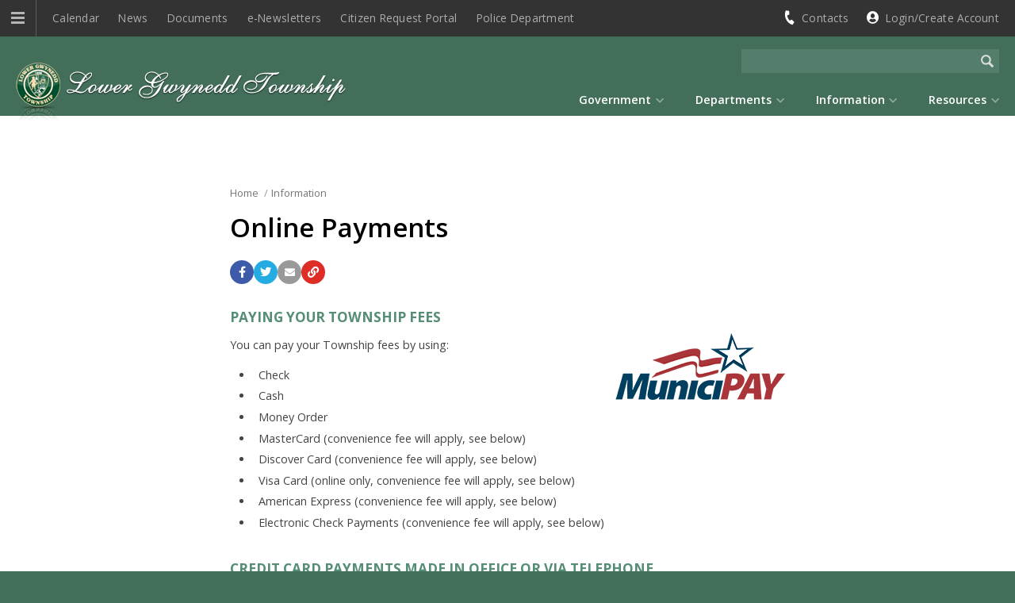

--- FILE ---
content_type: text/html; charset=utf-8
request_url: https://www.lowergwynedd.org/information/online-payments/
body_size: 11272
content:


<!DOCTYPE html>

<html lang="en">

	<head>

		<!-- Global site tag (gtag.js) - Google Analytics -->
		<script async src="https://www.googletagmanager.com/gtag/js?id=UA-16486051-1"></script>
		<script>
		  window.dataLayer = window.dataLayer || [];
		  function gtag(){dataLayer.push(arguments);}
		  gtag('js', new Date());
		
		  gtag('config', 'UA-16486051-1');
		</script>	

		<meta charset="utf-8" />
		<meta http-equiv="X-UA-Compatible" content="IE=edge,chrome=1" />
		<meta name="viewport" content="width=device-width, initial-scale=1.0" />


    


		<title>Online Payments | Lower Gwynedd Township</title>
		<link rel="canonical" href="https://www.lowergwynedd.org/information/online-payments/" />


		<meta property="og:site_name" content="Lower Gwynedd Township" />
		<meta name="application-name" content="Lower Gwynedd Township" />

		<meta property="og:title" content="Online Payments" />
		<meta property="og:type" content="Website" />
		<meta property="og:url" content="https://www.lowergwynedd.org/information/online-payments/" />
		<meta property="og:locale" content="en_US" />


		<meta name="twitter:title" content="Online Payments" />
		<meta name="twitter:domain" content="https://www.lowergwynedd.org" />


		<link rel="shortcut icon" type="image/png" href="/images/favicons/favicon80.png">
		<link rel="apple-touch-icon" href="/images/favicons/favicon200.png" />
		<meta name="msapplication-square70x70logo" content="/images/favicons/favicon80.png" />
		<meta name="msapplication-square150x150logo" content="/images/favicons/favicon200.png" />

		<!-- CSS -->
		<!-- Font Awesome -->
		<link rel="stylesheet" type="text/css"  href="/inc/font-awesome/css/all.css" />
		<!-- Fancy Apps -->
		<link rel="stylesheet" type="text/css"  href="/inc/FancyBox/jquery.fancybox.min.css" />
		<!-- SnackBar -->
		<link rel="stylesheet" type="text/css" href="/inc/SnackBar/snackbar.css" />
		<!-- pickadate.js -->
		<link rel="stylesheet" type="text/css" href="/inc/pickadate.js/themes/default.css" />
		<link rel="stylesheet" type="text/css" href="/inc/pickadate.js/themes/default.date.css" />
		<link rel="stylesheet" type="text/css" href="/inc/pickadate.js/themes/default.time.css" />
		<!-- Fonts -->
		<link href="https://fonts.googleapis.com/css?family=Open+Sans:400italic,400,300,600,700" rel="stylesheet" />
        <link href="https://fonts.googleapis.com/css?family=Roboto:400,500,700" rel="stylesheet" />
		<link rel="preconnect" href="https://fonts.googleapis.com" />
		<link rel="preconnect" href="https://fonts.gstatic.com" crossorigin />
		<link href="https://fonts.googleapis.com/css2?family=Caveat:wght@600&display=swap" rel="stylesheet" />
		<!-- Fonts, Client -->

		<!-- Design -->
		<link rel="stylesheet" type="text/css" href="/Css/v-638804985968173968/Main.css" />
		<link rel="stylesheet" type="text/css" href="/inc/Balloon.css" />





	</head>



	<body class="preload">



		<a href="#article" id="skip-nav" class="acc-tab">Skip to content</a>



		<div id="print-header" class="print-only">Lower Gwynedd Township</div>

		




		


<div id="sticky-header" class="cf" tabindex="-1">
	<button class="nav-button" tabindex="0" role="button" aria-label="Navigation Button" aria-expanded="false" aria-controls="mobile-nav"><span></span></button>
	<a href="/" title="Back to the Home Page" id="sh-logo"></a>
		<form method="get" action="/search/"><input type="text" class="search-term" name="search" aria-label="Search the website" /><input type="image" src="/images/icons/search-white-75.png" class="search-button" aria-label="Begin Search" /></form>
</div>

<div id="header-curve"></div>

<header id="header" class="cf">
	<button class="nav-button" tabindex="0" role="button" aria-label="Navigation Button" aria-expanded="false" aria-controls="mobile-nav"><span></span></button>
	<div id="t-links" class="cf">	
		<div id="t-links-left" class="cf">					
				<span id="q-links">
						<a href="/resources/calendar/">Calendar</a>
						<a href="/resources/news/">News</a>
						<a href="/resources/documents-forms-permits/">Documents</a>
						<a href="/information/newsletter/">e-Newsletters</a>
						<a href="/resources/citizen-request-portal/">Citizen Request Portal</a>
						<a href="https://montgomery.crimewatchpa.com/lowergwyneddpd" target="_blank">Police Department</a>
				</span>
		</div>
		<div id="t-links-right" class="cf">
<i class="fas fa-phone"></i><a href="/information/contact-directory/">Contacts</a>						
			


	<span id="login-status">
			<i class="fas fa-user-circle"></i><a href="/my-account/">Login/Create Account</a>
	</span>

		</div>
	</div>
	<div id="h-top">
		<div class="page">
			<a href="/" title="Back to the Home Page" id="h-logo"></a>
					<a href="/search/" id="search-link" aria-label="Go to the search page"></a>
					<form method="get" action="/search/"><input type="text" class="search-term" name="search" aria-label="Search the website" /><input type="image" src="/images/icons/search-white-75.png" class="search-button" aria-label="Begin Search" /></form>

			<nav aria-label="Main Navigation" role="navigation">
					<ul>
			<li class="chevron-down">
				<a href="/government/" role="menuitem">Government</a>
					<div class="menu-pu">
							<a href="/government/boards-commissions/">Boards &amp; Commissions</a>
							<a href="/government/environmental-advisory-council/">Environmental Advisory Council</a>
							<a href="/government/elected-auditors/">Elected Auditors</a>
							<a href="/government/human-relations-commission/">Human Relations Commission</a>
							<a href="/government/meetings/">Meetings</a>
							<a href="/government/meeting-schedule/">Meeting Schedule</a>
							<a href="/government/veterans-day-ceremony/">Veterans Day Ceremony</a>
					</div>
			</li>
			<li class="chevron-down">
				<a href="/departments/" role="menuitem">Departments</a>
					<div class="menu-pu">
							<a href="/departments/administration/">Administration</a>
							<a href="/departments/building-zoning/">Building &amp; Zoning</a>
							<a href="/departments/emergency-services/">Emergency Services</a>
							<a href="/departments/fall-fest/">Fall Fest</a>
							<a href="/departments/finance/">Finance</a>
							<a href="/departments/parks-recreation/">Parks &amp; Recreation</a>
							<a href="/departments/public-works/">Public Works</a>
					</div>
			</li>
			<li class="chevron-down on">
				<a href="/information/" role="menuitem">Information</a>
					<div class="menu-pu">
							<a href="/information/bids-and-rfp-postings/">Bids and RFP Postings</a>
							<a href="/information/cell-phone-tower-information/">Cell Phone Tower Information</a>
							<a href="/information/contact-directory/">Contact &amp; Directory</a>
							<a href="/information/employment-volunteer/">Employment &amp; Volunteer</a>
							<a href="/information/frequently-asked-questions/">Frequently Asked Questions</a>
							<a href="/information/historical-marker-program/">Historical Marker Program</a>
							<a href="/information/newsletter/">Newsletter</a>
							<a href="/information/online-payments/" class="on">Online Payments</a>
							<a href="/information/projects-plans/">Projects &amp; Plans</a>
							<a href="/information/stormwater-management/">Stormwater Management</a>
							<a href="/information/spring-house-corporate-center-redevelopment/">Spring House Corporate Center Redevelopment</a>
							<a href="/information/trash-recycling/">Trash &amp; Recycling</a>
							<a href="/information/plastic-waste-reduction-discussion-with-residents-businesses/">Plastic Waste Reduction: Discussion with Residents &amp; Businesses</a>
							<a href="/information/public-works-building/">Public Works Building</a>
					</div>
			</li>
			<li class="chevron-down">
				<a href="/resources/" role="menuitem">Resources</a>
					<div class="menu-pu">
							<a href="/resources/calendar/">Calendar</a>
							<a href="/resources/citizen-request-portal/">Citizen Request Portal</a>
							<a href="/resources/documents-forms-permits/">Documents, Forms &amp; Permits</a>
							<a href="/resources/feedback/">Feedback</a>
							<a href="/resources/links/">Links</a>
							<a href="/resources/news/">News</a>
							<a href="/resources/right-to-know/">Right To Know</a>
							<a href="/resources/site-map/">Site Map</a>
					</div>
			</li>

					</ul>
			</nav>
		</div>
	</div>
</header>






	<div id="how" class="muni-modal">
		<div class="mm-header">How Do I...?<i class="fas fa-times icon modal-close"></i></div>
		<div class="mm-content">
			<div class="mm-menu">
				<ul class="mm-tabs">
				</ul>
			</div>
		</div>
		<div class="mm-footer"><a href="/information/how-do-i/" class="c-more-link">View all How do I...? questions and answers</a></div>
	</div>
	 

        


<div id="sticky-menu" tabindex="-1" aria-label="Website Menu" class="is-modal">

<button id="sm-current-menu-item" class="acc-tab">Go to current menu item</button>		<div class="row nav">
			<nav role="navigation" aria-label="Website Navigation" id="mobile-nav">
				<ul class="sticky-nav" aria-label="Website Menu" role="menubar">
				<li class="section-more">
					<a href="/government/" role="menuitem" class="section-main">Government</a>
						<button class="sm-more" role="button" aria-label="View more Government menu items" aria-expanded="false"><i class="fas fa-chevron-right"></i></button>
							<ul class="" aria-label="Government" role="menu">
				<li>
					<a href="/government/boards-commissions/" role="menuitem" class="section">Boards &amp; Commissions</a>
					
				</li>
				<li class="section-more">
					<a href="/government/environmental-advisory-council/" role="menuitem" class="section">Environmental Advisory Council</a>
						<button class="sm-more" role="button" aria-label="View more Environmental Advisory Council menu items" aria-expanded="false"><i class="fas fa-chevron-right"></i></button>
							<ul class="" aria-label="Environmental Advisory Council" role="menu">
				<li>
					<a href="/government/environmental-advisory-council/greening-your-home/" role="menuitem" class="section">Greening Your Home</a>
					
				</li>
				<li>
					<a href="/government/environmental-advisory-council/greening-your-property/" role="menuitem" class="section">Greening Your Property</a>
					
				</li>
				<li>
					<a href="/government/environmental-advisory-council/incentives-resources/" role="menuitem" class="section">Incentives &amp; Resources</a>
					
				</li>
				<li>
					<a href="/government/environmental-advisory-council/going-green-award/" role="menuitem" class="section">Going Green Award</a>
					
				</li>
				<li>
					<a href="/government/environmental-advisory-council/bird-town/" role="menuitem" class="section">Bird Town</a>
					
				</li>
				<li>
					<a href="/government/environmental-advisory-council/tree-giveaway/" role="menuitem" class="section">Tree Giveaway</a>
					
				</li>
				<li>
					<a href="/government/environmental-advisory-council/events/" role="menuitem" class="section">Events</a>
					
				</li>
				<li>
					<a href="/government/environmental-advisory-council/recycling-resource/" role="menuitem" class="section">Recycling Resource</a>
					
				</li>
		</ul>

				</li>
				<li>
					<a href="/government/elected-auditors/" role="menuitem" class="section">Elected Auditors</a>
					
				</li>
				<li>
					<a href="/government/human-relations-commission/" role="menuitem" class="section">Human Relations Commission</a>
					
				</li>
				<li>
					<a href="/government/meetings/" role="menuitem" class="section">Meetings</a>
					
				</li>
				<li>
					<a href="/government/meeting-schedule/" role="menuitem" class="section">Meeting Schedule</a>
					
				</li>
				<li>
					<a href="/government/veterans-day-ceremony/" role="menuitem" class="section">Veterans Day Ceremony</a>
					
				</li>
		</ul>

				</li>
				<li class="section-more">
					<a href="/departments/" role="menuitem" class="section-main">Departments</a>
						<button class="sm-more" role="button" aria-label="View more Departments menu items" aria-expanded="false"><i class="fas fa-chevron-right"></i></button>
							<ul class="" aria-label="Departments" role="menu">
				<li>
					<a href="/departments/administration/" role="menuitem" class="section">Administration</a>
					
				</li>
				<li class="section-more">
					<a href="/departments/building-zoning/" role="menuitem" class="section">Building &amp; Zoning</a>
						<button class="sm-more" role="button" aria-label="View more Building &amp; Zoning menu items" aria-expanded="false"><i class="fas fa-chevron-right"></i></button>
							<ul class="" aria-label="Building &amp; Zoning" role="menu">
				<li>
					<a href="https://www.ecode360.com/LO1651" role="menuitem" class="section">Codes Online</a>
					
				</li>
				<li>
					<a href="/departments/building-zoning/documents-forms-permits/" role="menuitem" class="section">Documents, Forms &amp; Permits</a>
					
				</li>
				<li>
					<a href="/departments/building-zoning/fees-for-licensespermits/" role="menuitem" class="section">Fees for Licenses/Permits</a>
					
				</li>
				<li>
					<a href="/departments/building-zoning/frequently-asked-questions/" role="menuitem" class="section">Frequently Asked Questions</a>
					
				</li>
				<li>
					<a href="/departments/building-zoning/plumbing-information/" role="menuitem" class="section">Plumbing Information</a>
					
				</li>
				<li>
					<a href="/departments/building-zoning/proposed-ordinances-conditional-use/" role="menuitem" class="section">Proposed Ordinances &amp; Conditional Use</a>
					
				</li>
				<li>
					<a href="/departments/building-zoning/zoning-map/" role="menuitem" class="section">Zoning Map</a>
					
				</li>
				<li class="section-more">
					<a href="/departments/building-zoning/residential-permits/" role="menuitem" class="section">Residential Permits</a>
						<button class="sm-more" role="button" aria-label="View more Residential Permits menu items" aria-expanded="false"><i class="fas fa-chevron-right"></i></button>
							<ul class="" aria-label="Residential Permits" role="menu">
				<li>
					<a href="/departments/building-zoning/residential-permits/residential-plan-requirements/" role="menuitem" class="section">Residential Plan Requirements</a>
					
				</li>
				<li>
					<a href="/departments/building-zoning/residential-permits/new-home-permit-requirements/" role="menuitem" class="section">New Home Permit Requirements</a>
					
				</li>
				<li>
					<a href="/departments/building-zoning/residential-permits/additional-permit-information/" role="menuitem" class="section">Additional Permit Information</a>
					
				</li>
		</ul>

				</li>
				<li class="section-more">
					<a href="/departments/building-zoning/non-residential-permits/" role="menuitem" class="section">Non-Residential Permits</a>
						<button class="sm-more" role="button" aria-label="View more Non-Residential Permits menu items" aria-expanded="false"><i class="fas fa-chevron-right"></i></button>
							<ul class="" aria-label="Non-Residential Permits" role="menu">
				<li>
					<a href="/departments/building-zoning/non-residential-permits/commercial-spaces/" role="menuitem" class="section">Commercial Spaces</a>
					
				</li>
		</ul>

				</li>
				<li>
					<a href="/departments/building-zoning/zoning-hearing-board/" role="menuitem" class="section">Zoning Hearing Board</a>
					
				</li>
		</ul>

				</li>
				<li>
					<a href="/departments/emergency-services/" role="menuitem" class="section">Emergency Services</a>
					
				</li>
				<li class="section-more">
					<a href="/departments/fall-fest/" role="menuitem" class="section">Fall Fest</a>
						<button class="sm-more" role="button" aria-label="View more Fall Fest menu items" aria-expanded="false"><i class="fas fa-chevron-right"></i></button>
							<ul class="" aria-label="Fall Fest" role="menu">
				<li>
					<a href="/departments/fall-fest/vendors/" role="menuitem" class="section">Vendors</a>
					
				</li>
				<li>
					<a href="/departments/fall-fest/sponsor-opportunities/" role="menuitem" class="section">Sponsor Opportunities</a>
					
				</li>
				<li>
					<a href="/departments/fall-fest/food-trucks/" role="menuitem" class="section">Food Trucks</a>
					
				</li>
		</ul>

				</li>
				<li class="section-more">
					<a href="/departments/finance/" role="menuitem" class="section">Finance</a>
						<button class="sm-more" role="button" aria-label="View more Finance menu items" aria-expanded="false"><i class="fas fa-chevron-right"></i></button>
							<ul class="" aria-label="Finance" role="menu">
				<li>
					<a href="/departments/finance/annual-financial-report/" role="menuitem" class="section">Annual Financial Report</a>
					
				</li>
				<li>
					<a href="/departments/finance/budget/" role="menuitem" class="section">Budget</a>
					
				</li>
				<li>
					<a href="/departments/finance/pension-pa-act-44-of-2009/" role="menuitem" class="section">Pension-PA ACT 44 of 2009</a>
					
				</li>
				<li>
					<a href="/departments/finance/taxes/" role="menuitem" class="section">Taxes</a>
					
				</li>
		</ul>

				</li>
				<li class="section-more">
					<a href="/departments/parks-recreation/" role="menuitem" class="section">Parks &amp; Recreation</a>
						<button class="sm-more" role="button" aria-label="View more Parks &amp; Recreation menu items" aria-expanded="false"><i class="fas fa-chevron-right"></i></button>
							<ul class="" aria-label="Parks &amp; Recreation" role="menu">
				<li>
					<a href="/departments/parks-recreation/documents-registration-forms-and-permits/" role="menuitem" class="section">Documents, Registration Forms and Permits</a>
					
				</li>
				<li class="section-more">
					<a href="/departments/parks-recreation/park-list/" role="menuitem" class="section">Park List</a>
						<button class="sm-more" role="button" aria-label="View more Park List menu items" aria-expanded="false"><i class="fas fa-chevron-right"></i></button>
							<ul class="" aria-label="Park List" role="menu">
				<li>
					<a href="/departments/parks-recreation/park-list/park-interactive-trail-maps/" role="menuitem" class="section">Park Interactive Trail Maps</a>
					
				</li>
		</ul>

				</li>
				<li>
					<a href="/departments/parks-recreation/recreation-newsletter/" role="menuitem" class="section">Recreation Newsletter</a>
					
				</li>
				<li>
					<a href="/departments/parks-recreation/recreation-programs/" role="menuitem" class="section">Recreation Programs</a>
					
				</li>
				<li>
					<a href="/departments/parks-recreation/summer-concert-series/" role="menuitem" class="section">Summer Concert Series</a>
					
				</li>
				<li>
					<a href="/departments/parks-recreation/parks-trail-master-plans-draft/" role="menuitem" class="section">Parks &amp; Trail Master Plans (Draft)</a>
					
				</li>
		</ul>

				</li>
				<li class="section-more">
					<a href="/departments/public-works/" role="menuitem" class="section">Public Works</a>
						<button class="sm-more" role="button" aria-label="View more Public Works menu items" aria-expanded="false"><i class="fas fa-chevron-right"></i></button>
							<ul class="" aria-label="Public Works" role="menu">
				<li>
					<a href="/departments/public-works/dead-deer/" role="menuitem" class="section">Dead Deer</a>
					
				</li>
				<li>
					<a href="/departments/public-works/roads-highways/" role="menuitem" class="section">Roads &amp; Highways</a>
					
				</li>
				<li>
					<a href="/departments/public-works/sewer/" role="menuitem" class="section">Sewer</a>
					
				</li>
				<li>
					<a href="/departments/public-works/snow-plowing/" role="menuitem" class="section">Snow Plowing</a>
					
				</li>
		</ul>

				</li>
		</ul>

				</li>
				<li class="section-more">
					<a href="/information/" role="menuitem" class="section-main">Information</a>
						<button class="sm-more" role="button" aria-label="View more Information menu items" aria-expanded="false"><i class="fas fa-chevron-right"></i></button>
							<ul class="" aria-label="Information" role="menu">
				<li>
					<a href="/information/bids-and-rfp-postings/" role="menuitem" class="section">Bids and RFP Postings</a>
					
				</li>
				<li>
					<a href="/information/cell-phone-tower-information/" role="menuitem" class="section">Cell Phone Tower Information</a>
					
				</li>
				<li>
					<a href="/information/contact-directory/" role="menuitem" class="section">Contact &amp; Directory</a>
					
				</li>
				<li class="section-more">
					<a href="/information/employment-volunteer/" role="menuitem" class="section">Employment &amp; Volunteer</a>
						<button class="sm-more" role="button" aria-label="View more Employment &amp; Volunteer menu items" aria-expanded="false"><i class="fas fa-chevron-right"></i></button>
							<ul class="" aria-label="Employment &amp; Volunteer" role="menu">
				<li>
					<a href="/information/employment-volunteer/employment-opportunities/" role="menuitem" class="section">Employment Opportunities</a>
					
				</li>
				<li>
					<a href="/information/employment-volunteer/frequently-asked-questions/" role="menuitem" class="section">Frequently Asked Questions</a>
					
				</li>
				<li>
					<a href="/information/employment-volunteer/volunteer-opportunities/" role="menuitem" class="section">Volunteer Opportunities</a>
					
				</li>
				<li>
					<a href="/information/employment-volunteer/volunteer-application/" role="menuitem" class="section">Volunteer Application</a>
					
				</li>
		</ul>

				</li>
				<li>
					<a href="/information/frequently-asked-questions/" role="menuitem" class="section">Frequently Asked Questions</a>
					
				</li>
				<li>
					<a href="/information/historical-marker-program/" role="menuitem" class="section">Historical Marker Program</a>
					
				</li>
				<li class="section-more">
					<a href="/information/newsletter/" role="menuitem" class="section">Newsletter</a>
						<button class="sm-more" role="button" aria-label="View more Newsletter menu items" aria-expanded="false"><i class="fas fa-chevron-right"></i></button>
							<ul class="" aria-label="Newsletter" role="menu">
				<li>
					<a href="/information/newsletter/lower-gywnedd-report/" role="menuitem" class="section">Lower Gywnedd Report</a>
					
				</li>
		</ul>

				</li>
				<li>
					<a href="/information/online-payments/" role="menuitem" class="section sm-nav-current">Online Payments</a>
					
				</li>
				<li class="section-more">
					<a href="/information/projects-plans/" role="menuitem" class="section">Projects &amp; Plans</a>
						<button class="sm-more" role="button" aria-label="View more Projects &amp; Plans menu items" aria-expanded="false"><i class="fas fa-chevron-right"></i></button>
							<ul class="" aria-label="Projects &amp; Plans" role="menu">
				<li>
					<a href="/information/projects-plans/construction/" role="menuitem" class="section">Construction</a>
					
				</li>
				<li>
					<a href="/information/projects-plans/plans/" role="menuitem" class="section">Plans</a>
					
				</li>
				<li>
					<a href="/information/projects-plans/other-projects/" role="menuitem" class="section">Other Projects</a>
					
				</li>
		</ul>

				</li>
				<li>
					<a href="/information/stormwater-management/" role="menuitem" class="section">Stormwater Management</a>
					
				</li>
				<li>
					<a href="/information/spring-house-corporate-center-redevelopment/" role="menuitem" class="section">Spring House Corporate Center Redevelopment</a>
					
				</li>
				<li class="section-more">
					<a href="/information/trash-recycling/" role="menuitem" class="section">Trash &amp; Recycling</a>
						<button class="sm-more" role="button" aria-label="View more Trash &amp; Recycling menu items" aria-expanded="false"><i class="fas fa-chevron-right"></i></button>
							<ul class="" aria-label="Trash &amp; Recycling" role="menu">
				<li>
					<a href="/information/trash-recycling/montgomery-county-recycling-information-collection-events/" role="menuitem" class="section">Montgomery County Recycling Information &amp; Collection Events</a>
					
				</li>
				<li>
					<a href="/information/trash-recycling/recycling-presentations-videos/" role="menuitem" class="section">Recycling Presentations &amp; Videos</a>
					
				</li>
				<li>
					<a href="/information/trash-recycling/recycling-informational-articles/" role="menuitem" class="section">Recycling Informational Articles</a>
					
				</li>
				<li>
					<a href="/information/trash-recycling/recycling-links/" role="menuitem" class="section">Recycling Links</a>
					
				</li>
		</ul>

				</li>
				<li>
					<a href="/information/plastic-waste-reduction-discussion-with-residents-businesses/" role="menuitem" class="section">Plastic Waste Reduction: Discussion with Residents &amp; Businesses</a>
					
				</li>
				<li>
					<a href="/information/public-works-building/" role="menuitem" class="section">Public Works Building</a>
					
				</li>
		</ul>

				</li>
				<li class="section-more">
					<a href="/resources/" role="menuitem" class="section-main">Resources</a>
						<button class="sm-more" role="button" aria-label="View more Resources menu items" aria-expanded="false"><i class="fas fa-chevron-right"></i></button>
							<ul class="" aria-label="Resources" role="menu">
				<li>
					<a href="/resources/calendar/" role="menuitem" class="section">Calendar</a>
					
				</li>
				<li>
					<a href="/resources/citizen-request-portal/" role="menuitem" class="section">Citizen Request Portal</a>
					
				</li>
				<li>
					<a href="/resources/documents-forms-permits/" role="menuitem" class="section">Documents, Forms &amp; Permits</a>
					
				</li>
				<li>
					<a href="/resources/feedback/" role="menuitem" class="section">Feedback</a>
					
				</li>
				<li>
					<a href="/resources/links/" role="menuitem" class="section">Links</a>
					
				</li>
				<li>
					<a href="/resources/news/" role="menuitem" class="section">News</a>
					
				</li>
				<li>
					<a href="/resources/right-to-know/" role="menuitem" class="section">Right To Know</a>
					
				</li>
				<li>
					<a href="/resources/site-map/" role="menuitem" class="section">Site Map</a>
					
				</li>
		</ul>

				</li>
									</ul>
			</nav>
		</div>

	<div class="row">
				<h3>My Account</h3>
					<span><i class="fas fa-fw fa-user-circle"></i><a href="/my-account/">Login/Create Account</a></span>

	</div>



			<div class="row">
						<span><i class="fas fa-fw fa-map-marker-alt"></i><a href="/information/contact-directory/">Address & Directions</a></span>
						<span><i class="fas fa-fw fa-phone"></i><a href="tel:2156465302" rel="nofollow">(215) 646-5302</a></span>

			</div>


			<div class="row">
				<h3>More</h3>
				<ul>

						<li><a href="/resources/calendar/">Calendar</a></li>
						<li><a href="/resources/news/">News</a></li>
						<li><a href="/resources/documents-forms-permits/">Documents</a></li>
						<li><a href="/information/newsletter/">e-Newsletters</a></li>
						<li><a href="/resources/citizen-request-portal/">Citizen Request Portal</a></li>
						<li><a href="https://montgomery.crimewatchpa.com/lowergwyneddpd" target="_blank">Police Department</a></li>

						<li><a href="/information/contact-directory/">Contact &amp; Directory</a></li>
						<li><a href="/resources/feedback/">Feedback</a></li>
						<li><a href="/resources/site-map/">Site Map</a></li>

				</ul>
			</div>
			<div class="row follow">
<a href="https://www.facebook.com/lowergwynedd" title="Find us on Facebook" aria-label="Find us on Facebook" data-balloon="Facebook" data-balloon-pos="up" target="_blank"><i class="fab fa-facebook-f"></i></a><a href="https://www.twitter.com/LowerGwyneddPA" title="Find us on Twitter" aria-label="Find us on Twitter" data-balloon="Twitter" data-balloon-pos="up" target="_blank"><i class="fab fa-twitter"></i></a>				<a href="/my-account/" class="signup" title="Email alerts (and more)" aria-label="Email alerts (and more)" data-balloon="Email alerts (and more)" data-balloon-pos="up"><i class="fas fa-bullhorn"></i></a>			</div>


	<button id="sm-close-menu" class="acc-tab">Close menu</button>
</div>










		<section id="article" class="cf">
			<div id="a-wrapper">

				<article class="page">

					<header>
					    
		<div id="placeholder">
					<span><a href="/">Home</a></span>
					<span><a href="/information/">Information<i class="fas fa-chevron-down"></i></a><span class="menu-pu"><a href="/information/bids-and-rfp-postings/">Bids and RFP Postings</a><a href="/information/cell-phone-tower-information/">Cell Phone Tower Information</a><a href="/information/contact-directory/">Contact &amp; Directory</a><a href="/information/employment-volunteer/">Employment &amp; Volunteer</a><a href="/information/frequently-asked-questions/">Frequently Asked Questions</a><a href="/information/historical-marker-program/">Historical Marker Program</a><a href="/information/newsletter/">Newsletter</a><a href="/information/online-payments/">Online Payments</a><a href="/information/projects-plans/">Projects &amp; Plans</a><a href="/information/stormwater-management/">Stormwater Management</a><a href="/information/spring-house-corporate-center-redevelopment/">Spring House Corporate Center Redevelopment</a><a href="/information/trash-recycling/">Trash &amp; Recycling</a><a href="/information/plastic-waste-reduction-discussion-with-residents-businesses/">Plastic Waste Reduction: Discussion with Residents &amp; Businesses</a><a href="/information/public-works-building/">Public Works Building</a></span></span>
		</div>


						<h1>Online Payments </h1>
						
						
                        

<div id="page-share" class="social">
	<a class="facebook" aria-label="Share with Facebook" data-balloon="Share with Facebook" data-balloon-pos="up" onclick="window.open(this.href,'my_window','left=20,top=20,width=500,height=400,toolbar=1,resizable=0'); return false;" href="https://www.facebook.com/sharer/sharer.php?u=https://www.lowergwynedd.org/information/online-payments/"><i class="fab fa-facebook-f"></i></a>
	<a class="twitter" aria-label="Share with Twitter" data-balloon="Tweet this page" data-balloon-pos="up" onclick="window.open(this.href,'my_window','left=20,top=20,width=500,height=400,toolbar=1,resizable=0'); return false;" href="https://twitter.com/share?url=https://www.lowergwynedd.org/information/online-payments/"><i class="fab fa-twitter"></i></a>
	<a class="email" aria-label="Email a link to this page" data-balloon="Email a link to this page" data-balloon-pos="up" href="javascript:void(0);" onclick="return email_link();"><i class="fas fa-envelope"></i></a>
	<a class="copy-link" aria-label="Copy link to page" data-copy-link="https://www.lowergwynedd.org/information/online-payments/" data-balloon="Copy link to page" data-balloon-pos="up" href="javascript:void(0)"><i class="fas fa-link"></i></a>
</div>
					</header>

					





					<div id="a-content" class="cf">
                        
                        <div id="c-article" class="article">

                            


        <div class="row grid-row ">    
					<div class="grid-wide grid-content">
						   
    




<div style="width:214px" class="image-macro float-right" data-bill="False ">
<img src="/media/2353/municipay-logo.png" width="214" alt="Municipay Logo" style="width:214px">					</div>
<h3>PAYING YOUR TOWNSHIP FEES</h3>
<p>You can pay your Township fees by using:</p>
<ul>
<li>Check</li>
<li>Cash</li>
<li>Money Order</li>
<li>MasterCard (convenience fee will apply, see below)</li>
<li>Discover Card (convenience fee will apply, see below)</li>
<li>Visa Card (online only, convenience fee will apply, see below)</li>
<li>American Express (convenience fee will apply, see below)</li>
<li>Electronic Check Payments (convenience fee will apply, see below)</li>
</ul>
<h3>CREDIT CARD PAYMENTS MADE IN OFFICE OR VIA TELEPHONE</h3>
<p>Lower Gwynedd Township offers the convenience of accepting MasterCard, Discover, American Express and Visa credit cards for payments. The payment processing company charges a convenience fee of 2.65% or $3.00 minimum to cardholders who use this service. Just stop by our office or give us a call to use your MasterCard, Discover Card, American Express or Visa.</p>
<p><img src="/media/1955/credit-card-logos-all.gif" alt="" data-udi="umb://media/1abef94def7e41a4a58868e1a0554c1f"></p>
<h3>CREDIT CARD PAYMENTS MADE ONLINE</h3>
<p>Now you can pay your Township fees from the comfort of your home or office by using our online payment service. Credit cards accepted: MasterCard, Discover, American Express or Visa. A per transaction convenience fee of 2.65% or $3.00 minimum will be charged by the payment processing company for this service.</p>
<p><img src="/media/1955/credit-card-logos-all.gif" alt="" data-udi="umb://media/1abef94def7e41a4a58868e1a0554c1f"></p>
<h3>ELECTRONIC CHECK PAYMENTS</h3>
<p>The Township now accepts electronic check payments using our online payment service. Payments will be charged to your checking or savings account at your bank. You will need your 9-digit routing number, as well as your account number from your personal checks (see example below). A per transaction convenience fee of $1.50 will be charged by the payment processing company for this service.</p>
<p><img src="/media/1954/check.jpg" alt="" data-udi="umb://media/e8144430ca9b44cd9e9c91aa0a8c0a1a"></p>
<p>IMPORTANT: When Payment Options appears, click on the "Switch to Pay with Check" link and then continue entering your information.</p>
<h3>** CLICK ON THE LINK BELOW TO GET STARTED **</h3>
<p>WHEN MAKING YOUR ONLINE PAYMENT BE SURE TO ENTER YOUR PROPERTY LOCATION.</p>
<p><a href="https://trx.npspos.com/payapp/public/ECSale.html?siteId=16582&amp;urlKey=1fcde689d6da1a0e867f9169592ce66896514f18" class="button">PAY YOUR FEES ONLINE</a></p>
<p><a href="http://www.bcwsa.net/bill-options/" class="button">PAY YOUR SEWER BILL ONLINE</a></p>




					</div>
        </div>



                        
                            




                        
                        </div>

						<div id="c-side">

						    		<nav>
			<h2 class="mobile">Information</h2>        
			<ul>
				<li><a href="/information/bids-and-rfp-postings/">Bids and RFP Postings</a>
				</li>
				<li><a href="/information/cell-phone-tower-information/">Cell Phone Tower Information</a>
				</li>
				<li><a href="/information/contact-directory/">Contact &amp; Directory</a>
				</li>
				<li><a href="/information/employment-volunteer/" class="more">Employment &amp; Volunteer</a>
            <div class="menu-pu">
                    <a href="/information/employment-volunteer/employment-opportunities/">Employment Opportunities</a>
                    <a href="/information/employment-volunteer/frequently-asked-questions/">Frequently Asked Questions</a>
                    <a href="/information/employment-volunteer/volunteer-opportunities/">Volunteer Opportunities</a>
                    <a href="/information/employment-volunteer/volunteer-application/">Volunteer Application</a>
            </div>
				</li>
				<li><a href="/information/frequently-asked-questions/">Frequently Asked Questions</a>
				</li>
				<li><a href="/information/historical-marker-program/">Historical Marker Program</a>
				</li>
				<li><a href="/information/newsletter/" class="more">Newsletter</a>
            <div class="menu-pu">
                    <a href="/information/newsletter/lower-gywnedd-report/">Lower Gywnedd Report</a>
            </div>
				</li>
				<li><a href="/information/online-payments/" class="on">Online Payments</a>
				</li>
				<li><a href="/information/projects-plans/" class="more">Projects &amp; Plans</a>
            <div class="menu-pu">
                    <a href="/information/projects-plans/construction/">Construction</a>
                    <a href="/information/projects-plans/plans/">Plans</a>
                    <a href="/information/projects-plans/other-projects/">Other Projects</a>
            </div>
				</li>
				<li><a href="/information/stormwater-management/">Stormwater Management</a>
				</li>
				<li><a href="/information/spring-house-corporate-center-redevelopment/">Spring House Corporate Center Redevelopment</a>
				</li>
				<li><a href="/information/trash-recycling/" class="more">Trash &amp; Recycling</a>
            <div class="menu-pu">
                    <a href="/information/trash-recycling/montgomery-county-recycling-information-collection-events/">Montgomery County Recycling Information &amp; Collection Events</a>
                    <a href="/information/trash-recycling/recycling-presentations-videos/">Recycling Presentations &amp; Videos</a>
                    <a href="/information/trash-recycling/recycling-informational-articles/">Recycling Informational Articles</a>
                    <a href="/information/trash-recycling/recycling-links/">Recycling Links</a>
            </div>
				</li>
				<li><a href="/information/plastic-waste-reduction-discussion-with-residents-businesses/">Plastic Waste Reduction: Discussion with Residents &amp; Businesses</a>
				</li>
				<li><a href="/information/public-works-building/">Public Works Building</a>
				</li>
			</ul>    
		</nav>






							<div id="s-sidebar">

                                
            <div class="enews">
                <a href="/login/create-account/">
                    <span class="icon"><img src="/images/layout/mail-icon.png" alt="" /></span>
                    <span><strong>News &amp; Announcements</strong></span>
                    <span>Create an account to receive email news alerts!</span>
                </a>
            </div>
            <h2>Lower Gwynedd Township</h2>
        <p>
                <strong>Administration Building</strong>

                <br />

1130 North Bethlehem Pike<br />
Spring House,
                     PA                     19477        </p>
            <p>
<span class="line">Phone: <a href="tel:2156465302" rel="nofollow">(215) 646-5302</a></span>                <span class="line">Fax: <a href="tel:2156463357" rel="nofollow">(215) 646-3357</a></span>                <span class="line"><a href="mailto:contactus@lowergwynedd.org">contactus@lowergwynedd.org</a></span>            </p>
            <p>
                <strong>Hours</strong>
                    <br />Office Hours Mon-Fri: 8:00 am - 4:30 pm            </p>
        <p class="c-more-link"><a href="/information/contact-directory/">View Contacts &amp; Directory</a></p>



							</div>
						</div>
					</div>

				</article>

			</div>
		</section>

		


<footer>
	<div id="f-blocks" class="page row f-section">
		<div class="col col-f-seal"><div id="block-seal"></div></div>
		<div class="col col-f-about">			

			<h2>About Lower Gwynedd Township</h2>
				<div><p>Lower Gwynedd is one of the oldest townships in Montgomery County. Founded in 1698 by William Penn, today it is a beautiful and flourishing community rooted in tradition and culture.</p>
<p>We pride ourselves on the natural balance between historic preservation and modern living. Located only minutes from the city of Philadelphia, Lower Gwynedd has become the most sought after address in Montgomery County.</p></div>
			
		</div>
		<div class="col col-f-text">
			
			
			
			<h2>Contact Us</h2>
			
					<p>
<strong>Lower Gwynedd Township</strong><br />1130 North Bethlehem Pike<br /> Spring House, PA 19477								<p>
<span class="line">Phone: <a href="tel:2156465302" rel="nofollow">(215) 646-5302</a></span>									<span class="line">Fax: <a href="tel:2156463357" rel="nofollow">(215) 646-3357</a></span>								</p>
								<p><strong>Hours</strong>
									<br />Office Hours Mon-Fri: 8:00 am - 4:30 pm								</p>
<p>Questions or comments? <a href="mailto:contactus@lowergwynedd.org">Email Us</a></p>
					</p>

		</div>
		<div class="col col-f-text">

			

			<h2>Stay Connected</h2>
<div class="block-social"><span class="social"><a href="https://www.facebook.com/lowergwynedd" style="background:#1877f2" title="Find us on Facebook" aria-label="Find us on Facebook" data-balloon="Find us on Facebook" data-balloon-pos="up" target="_blank"><i class="fab fa-facebook-f"></i></a></span><a href="https://www.facebook.com/lowergwynedd" title="Find us on Facebook" aria-label="Find us on Facebook" data-balloon="Find us on Facebook" data-balloon-pos="up" target="_blank">Find us on Facebook</a></div><div class="block-social"><span class="social"><a href="https://www.twitter.com/LowerGwyneddPA" style="background:#1da1f2" title="Find us on Twitter" aria-label="Find us on Twitter" data-balloon="Find us on Twitter" data-balloon-pos="up" target="_blank"><i class="fab fa-twitter"></i></a></span><a href="https://www.twitter.com/LowerGwyneddPA" title="Find us on Twitter" aria-label="Find us on Twitter" data-balloon="Find us on Twitter" data-balloon-pos="up" target="_blank">Find us on Twitter</a></div>					<div class="block-social"><span class="social"><a href="/my-account/" class="signup" title="Sign up for email alerts (and more)" aria-label="Sign up for email alerts (and more)" data-balloon="Sign up for email alerts (and more)" data-balloon-pos="up"><i class="fas fa-bullhorn"></i></a></span><a href="/my-account/" title="Sign up for email alerts (and more)" aria-label="Sign up for email alerts (and more)" data-balloon="Sign up for email alerts (and more)" data-balloon-pos="up">Sign up for alerts</a></div>

		</div>
	</div>
	<div id="f-bottom" class="page row f-section">
		<div class="col col-2" id="bottom-text">
				<p>&#169; 2023 Lower Gwynedd Township. All rights reserved.</p>
		</div>
		<div class="col col-2 t-right" id="bottom-links">

			

					<p id="b-links">        
							<a href="/information/contact-directory/">Contact &amp; Directory</a>
							<a href="/resources/feedback/">Feedback</a>
							<a href="/resources/site-map/">Site Map</a>
					</p>
				
		</div>
	</div>

</footer>



 

		

		<div id="fake-modal"></div>

		<!-- jQuery -->
		<script src="https://code.jquery.com/jquery-3.2.1.js"
			integrity="sha256-DZAnKJ/6XZ9si04Hgrsxu/8s717jcIzLy3oi35EouyE="
			crossorigin="anonymous"></script>
		<!-- Fancy Apps -->
		<script src="/inc/FancyBox/jquery.fancybox.js"></script>
		<!-- SnackBar -->
		<script src="/inc/SnackBar/snackbar.min.js"></script>
		<!-- pickadate.js -->
		<script src="/inc/pickadate.js/picker.js"></script>
		<script src="/inc/pickadate.js/picker.date.js"></script>
		<script src="/inc/pickadate.js/picker.time.js"></script>
		<!-- Scrolltop Control -->
		<script src="/inc/scrolltopcontrol.js"></script>
		<!-- Moment -->
		<script src="/inc/moment/moment.js"></script>
		<!-- Simple Table Sorting -->
		<script src="/inc/Stupid-Table.js"></script>
		<!-- ValidForm -->
		<script src="/inc/valid-form/valid-form.js"></script>
		<!-- Cookie JS -->
		<script src="/inc/js.cookie.js"></script>





		<!-- Design -->
		<script src="/scripts/v-638803912675029057/Main.js"></script>



		<script>
			$(function() {
				// Check for Bookmark
				is_bookmark("2041");

				// Bookmarking
				$("#bookmark-it").click(function() {
					set_bookmark("2041","Online Payments", "/my-account/my-bookmarks/");
				});
			});
		</script>

		<!-- Used for AJAX in AddAntiForgeryToken() -->
		<form id="__AjaxAntiForgeryForm" action="#" method="post" class="noindex"><input name="__RequestVerificationToken" type="hidden" value="37g2DW9q6KT65nETIfI7NTFui6kAd7MKSMAX7hv6SE77pBcVHmjyIeHweZEq8bDFkYwPZmnq89UP9rA_bln0JPMcEQdyt_Zq2HhEBTNx-bk1" /></form>
	</body>

</html>



--- FILE ---
content_type: text/css
request_url: https://www.lowergwynedd.org/Css/v-638804985968173968/Main.css
body_size: 38217
content:
@charset "UTF-8";
/*
====================

	Reset

====================
*/
html, body, div, span, applet, object, iframe,
h1, h2, h3, h4, h5, h6, p, blockquote, pre,
a, abbr, acronym, address, big, cite, code,
del, dfn, em, img, ins, kbd, q, s, samp,
small, strike, strong, sub, sup, tt, var,
b, u, i, center,
dl, dt, dd, ol, ul, li,
fieldset, form, label, legend,
table, caption, tbody, tfoot, thead, tr, th, td,
article, aside, canvas, details, embed,
figure, figcaption, footer, header, hgroup,
menu, nav, output, ruby, section, summary,
time, mark, audio, video {
  margin: 0;
  padding: 0;
  border: 0;
  font-size: 100%;
  font: inherit;
  vertical-align: baseline;
}

article, aside, details, figcaption, figure,
footer, header, hgroup, menu, nav, section {
  display: block;
}

body {
  line-height: 1;
}

blockquote:before, blockquote:after,
q:before, q:after {
  content: "";
  content: none;
}

table {
  border-collapse: collapse;
  border-spacing: 0;
}

h1, h2, h3, h4, h5, h6, p, blockquote, pre,
dl, dt, dd, ol, ul,
.p,
table {
  margin-top: 1em;
}

ol ol,
ol ul,
ul ul,
ul ol {
  margin-bottom: 1em;
}

dl, dt, dd, ol, ul {
  margin-left: 2em;
}

.preload * {
  -webkit-transition: none !important;
  -moz-transition: none !important;
  transition: none !important;
}

html {
  box-sizing: border-box;
  -webkit-text-size-adjust: 100%;
  text-size-adjust: 100%;
  font: 400 0.9em "Open Sans", arial, sans-serif;
}

.rem {
  font-size: 1rem !important;
}

*, *:before, *:after {
  box-sizing: inherit;
}

body {
  color: #000;
  background-color: #426e5a;
}

.page {
  margin: 0;
  position: relative;
}
@media screen and (min-width: 1330px) {
  .page {
    width: 1272px;
    margin: 0 auto;
  }
}

a {
  word-wrap: break-word;
}

i, em {
  font-style: italic;
}

strong,
b {
  font-weight: 700;
}

.semi-bold {
  font-weight: 600;
}

.cf::after {
  content: "";
  display: block;
  height: 0px;
  clear: both;
  visibility: hidden;
}

#skip-nav {
  position: absolute;
  top: -1000px;
  left: -1000px;
}

a#skip-nav:active,
a#skip-nav:focus,
a#skip-nav:hover {
  left: 10px;
  top: 10px;
}

.acc-tab {
  opacity: 0;
  overflow: hidden;
  width: 0;
  height: 0;
  background: black;
  color: yellow;
  font-weight: 600;
  font-size: 1rem;
  padding: 10px;
  z-index: 1000000;
  border-radius: 0;
  text-decoration: none;
}

.acc-tab:active,
.acc-tab:focus {
  overflow: visible;
  opacity: 1;
  width: auto;
  height: auto;
}

div.c-more-link + div {
  margin-top: 2rem;
}

.c-more-link a,
a.c-more-link {
  line-height: 1.2em;
  text-decoration: none;
  color: #2d8761;
  -webkit-transition: all 0.15s ease-in-out;
  -moz-transition: all 0.15s ease-in-out;
  transition: all 0.15s ease-in-out;
  font-weight: 600;
}

.c-more-link a::after,
a.c-more-link::after {
  font-family: "Font Awesome 5 Free";
  font-style: normal;
  font-weight: 900;
  content: "\f054";
  font-size: 0.75em;
  padding-left: 0.5em;
  vertical-align: middle;
  border-bottom: none !important;
}

p.c-more-link + p.c-more-link {
  margin-top: 0.3em !important;
}

p.view-button a {
  background: rgb(85.125, 141.875, 116.0795454545);
  text-decoration: none;
  color: rgb(255, 255, 255) !important;
  display: inline-block;
  text-align: center;
  vertical-align: middle;
  padding: 10px 30px 11px 30px;
  line-height: 1.8;
  font-weight: 600;
  font-size: 1rem;
  -webkit-appearance: none;
  cursor: pointer;
  min-width: 170px;
  border: none !important;
  box-shadow: none !important;
}

p.view-button a:after {
  font-family: "Font Awesome 5 Free";
  font-style: normal;
  font-weight: 900;
  content: "\f054";
  font-size: 0.75em;
  padding-left: 0.5em;
  vertical-align: middle;
}

p.view-button a:hover {
  color: #fff;
  background: rgb(94.6875, 157.8125, 129.1193181818) !important;
  transition: background-color 0.25s ease-in-out;
}

p.outline-button a {
  background: none !important;
  padding: 0 30px;
  line-height: 46px !important;
  /*height:46px !important;*/
  font-size: 0.95rem !important;
  font-weight: 600;
  text-decoration: none !important;
  display: inline-block;
  color: #555 !important;
  transition: all 0.2s ease-in-out;
  text-align: center;
  border: 2px solid rgba(0, 0, 0, 0.1) !important;
  box-shadow: none !important;
  background: none !important;
  margin-top: 1em;
}

p.outline-button a:hover {
  background: rgba(255, 255, 255, 0.5) !important;
  color: #2d8761 !important;
}

p.view-button a,
p.outline-button a {
  min-width: 100%;
  box-sizing: border-box;
}
@media screen and (min-width: 500px) {
  p.view-button a,
  p.outline-button a {
    min-width: 200px;
  }
}

.menu-pu {
  display: none;
  position: absolute;
  width: 300px;
  background: #fff;
  z-index: 8001;
  font-family: "Open Sans", arial, sans-serif;
  letter-spacing: 0;
  border-radius: 0;
  border: 1px solid #eee;
  line-height: 1.7;
  font-size: 1rem;
  padding: 10px 0 10px 0;
  box-shadow: 0px 5px 5px rgba(0, 0, 0, 0.3);
}

.menu-pu a {
  color: #666 !important;
  text-shadow: none !important;
  font-weight: 400 !important;
  line-height: 1.4 !important;
  text-decoration: none !important;
  text-transform: none !important;
  text-align: left;
  border: none !important;
  display: block !important;
  margin: 0;
  padding: 8px 20px;
  box-shadow: none !important;
  -webkit-transition: all 0.1s ease-in-out !important;
  -moz-transition: all 0.1s ease-in-out !important;
  transition: all 0.1s ease-in-out !important;
}

.menu-pu a:hover,
.menu-pu a.on:hover {
  background: #f0f0f0 !important;
  color: #000 !important;
}

span.zoom {
  display: block;
  width: 100%;
  height: 0;
  padding-bottom: 66.66%;
  overflow: hidden;
  position: relative;
}

span.zoom16x9 {
  padding-bottom: 56.25%;
}

span.zoom img {
  width: 101%;
  width: 100%;
  /*height:101%;*/
  transform: scale3d(1, 1, 1);
  -webkit-transition: all 0.8s ease;
  -moz-transition: all 0.8s ease;
  transition: all 0.8s ease;
}

a:hover span.zoom img {
  transform: scale3d(1.25, 1.25, 1);
}

.social a {
  margin-top: 0;
  display: inline-block;
  line-height: 30px;
  width: 30px;
  height: 30px;
  font-size: 1em;
  text-align: center;
  box-shadow: none;
  border-bottom: none;
  margin-left: 8px;
  vertical-align: middle;
  color: #fff;
  background: #999;
  -webkit-transition: all 0.15s ease-in-out !important;
  -moz-transition: all 0.15s ease-in-out !important;
  transition: all 0.15s ease-in-out !important;
  -webkit-border-radius: 50%;
  -moz-border-radius: 50%;
  border-radius: 50%;
}

.social a:hover {
  background: #aaa;
}

.social a:first-child {
  margin-left: 0;
}

.social a.bookmark {
  color: #ccc;
  background: #fff;
  border-radius: 0;
  font-size: 1.5em;
}

.social a.bookmark:hover {
  color: #999;
}

.social a.bookmarked {
  color: #55a076;
  background: #fff;
  border-radius: 0;
  font-size: 1.5em;
}

.social a.bookmarked:hover {
  color: #5faa7c;
}

.social a.email {
  font-size: 0.9em;
}

.social a.copy-link,
.social a.map {
  background: #de2c26;
}

.social a.copy-link:hover,
.social a.map {
  background: #e73730;
}

.social a.facebook {
  background: #3d5ba8;
}

.social a.facebook:hover {
  background: #3d64cb;
}

.social a.twitter {
  background: #24abe2;
}

.social a.twitter:hover {
  background: #27c0ff;
}

.social a.instagram {
  background: #db2087;
}

.social a.instagram:hover {
  background: rgb(227.1816733068, 64.6183266932, 154.1585657371);
}

.social a.youtube {
  background: #cc181e;
}

.social a.youtube:hover {
  background: #e62117;
}

.social a.googleplus {
  background: #e04426;
}

.social a.googleplus:hover {
  background: #ff4a27;
}

.social a.linkedin {
  background: #0077b5;
}

.social a.linkedin:hover {
  background: rgb(0, 145.8243093923, 221.8);
}

dialog#modal-notify {
  border: 10px solid #fff;
  background: #f5f5f5;
  padding: 35px;
  text-align: center;
  max-width: 450px;
  box-shadow: 0 0 25px rgba(0, 0, 0, 0.25), inset 0 0 5em 1em rgba(0, 0, 0, 0.15);
  opacity: 0;
  transition: opacity 0.7s ease-in-out;
}
dialog#modal-notify::backdrop {
  background-color: rgba(0, 0, 0, 0);
  transition: background-color 0.7s allow-discrete;
}
dialog#modal-notify .md-icon span {
  display: block;
  width: 100px;
  height: 100px;
  margin: 0 auto;
  background-color: rgb(85.125, 141.875, 116.0795454545);
  border-radius: 50%;
  position: relative;
}
dialog#modal-notify .md-icon span i {
  color: #fff;
  position: absolute;
  top: 50%;
  left: 50%;
  font-size: 50px;
  line-height: 100px;
  -ms-transform: translate(-50%, -50%);
  -webkit-transform: translate(-50%, -50%);
  -moz-transform: translate(-50%, -50%);
  transform: translate(-50%, -50%);
  text-align: center;
}
dialog#modal-notify h1 {
  margin-top: 1em;
  font-size: 1.65em;
  font-weight: 700;
  color: rgb(94.6875, 157.8125, 129.1193181818);
  line-height: 1.5;
}
dialog#modal-notify p {
  font-size: 1.1rem;
  margin-top: 1em;
  line-height: 1.4;
}
dialog#modal-notify :first-child {
  margin-top: 0;
}
dialog#modal-notify button.no-button {
  display: inline-block;
  margin-left: 20px;
  margin-right: 20px;
  color: rgb(94.6875, 157.8125, 129.1193181818);
  padding-top: 1em;
}
@media screen and (min-width: 500px) {
  dialog#modal-notify button.no-button {
    padding-top: 0;
  }
}
dialog#modal-notify p.modal-buttons {
  margin-top: 2em;
}

dialog#modal-notify[open] {
  opacity: 1;
}

dialog#modal-notify[open]::backdrop {
  background: rgba(0, 0, 0, 0.75);
}

@starting-style {
  dialog#modal-notify[open] {
    opacity: 0;
  }
  dialog#modal-notify[open]::backdrop {
    background-color: rgba(0, 0, 0, 0);
  }
}
.row {
  clear: both;
  position: relative;
}
.row::after {
  content: "";
  display: block;
  height: 0;
  clear: both;
  visibility: hidden;
}

h2 + .row,
h3 + .row,
p + .row,
table + .row {
  margin-top: 1em;
}

.col {
  float: none;
  position: relative;
}
@media screen and (min-width: 768px) {
  .col {
    float: left;
    position: relative;
  }
}

div.col *:first-child,
div.col-home *:first-child {
  margin-top: 0;
}

html div.col h2:first-child,
html div.col h3:first-child,
html div.col h4:first-child {
  margin-top: 0 !important;
}

.col + .col {
  margin-top: 2em;
}
@media screen and (min-width: 768px) {
  .col + .col {
    margin-top: 0;
  }
}

.row .col:first-child {
  margin-left: 0;
}

.col-2 {
  width: 100%;
}
@media screen and (min-width: 768px) {
  .col-2 {
    width: 50%;
  }
}

.col-3 {
  width: 100%;
}
@media screen and (min-width: 768px) {
  .col-3 {
    width: 33.33333%;
  }
}

.col-4 {
  width: 100%;
}
@media screen and (min-width: 768px) {
  .col-4 {
    width: 25%;
  }
}

.col-23 {
  width: 100%;
}

@media screen and (min-width: 768px) {
  .row-flex .col + .col {
    padding-left: 20px;
  }
}

#fake-modal {
  position: fixed;
  top: 0;
  left: 0;
  right: 0;
  bottom: 0;
  z-index: 7000;
  z-index: 9000;
  background: rgba(255, 255, 255, 0.5);
  display: none;
}

#sticky-menu {
  position: fixed;
  top: 60px;
  top: 0;
  left: -300px;
  display: none;
  z-index: 10000;
  width: 300px;
  height: 100%;
  overflow: auto;
  background: rgb(255, 255, 255);
  color: #777;
  box-shadow: 0 3px 10px rgba(0, 0, 0, 0.25);
  outline: none;
  -ms-transition: left 0.2s ease-in-out;
  -webkit-transition: left 0.2s ease-in-out;
  -moz-transition: left 0.2s ease-in-out;
  transition: left 0.2s ease-in-out;
}
#sticky-menu.open {
  left: 0;
  display: block;
}
#sticky-menu .nav-button:hover span, #sticky-menu .nav-button:hover span::before, #sticky-menu .nav-button:hover span::after {
  background: rgb(0, 0, 0);
}
#sticky-menu .nav-button span,
#sticky-menu .nav-button span::before,
#sticky-menu .nav-button span::after {
  background: #bbb;
}
#sticky-menu .nav-button.open span {
  background-color: transparent;
}
#sticky-menu #sm-current-menu-item {
  position: absolute;
  top: 0;
  left: -100px;
}
#sticky-menu #sm-current-menu-item:active,
#sticky-menu #sm-current-menu-item:focus {
  top: 10px;
  left: 10px;
}
#sticky-menu #sm-close-menu:active,
#sticky-menu #sm-close-menu:focus {
  margin: 0 30px;
}
#sticky-menu a {
  text-decoration: none;
  color: #2d8761;
  border-bottom: 2px solid #b1dece;
  font-weight: 600;
  -ms-transition: all 0.15s ease-in-out;
  -webkit-transition: all 0.15s ease-in-out;
  -moz-transition: all 0.15s ease-in-out;
  transition: all 0.15s ease-in-out;
}
#sticky-menu a:hover {
  border-color: #2d8761;
}
#sticky-menu a[href^="tel:"] {
  border-bottom: none;
  cursor: default;
  color: #222;
}
#sticky-menu div {
  font-size: 0.95em;
}
#sticky-menu div.row {
  float: none;
  width: 100%;
  padding: 20px 30px;
  margin: 0;
}
#sticky-menu div.row + .row {
  border-top: 1px solid rgba(0, 0, 0, 0.1);
}
#sticky-menu div.row:last-child {
  padding-bottom: 60px;
}
#sticky-menu h3 {
  text-transform: uppercase;
  color: rgb(0, 0, 0);
  font-size: 0.9em;
  margin: 0 0 1em 0;
  letter-spacing: 0.02em;
  font-weight: 700;
}
#sticky-menu .nav ul {
  padding: 0;
  margin: 0;
  list-style: none;
}
#sticky-menu .nav ul li {
  padding: 0;
  position: relative;
}
#sticky-menu .nav ul li:first-child {
  padding-top: 0;
}
#sticky-menu .nav ul li button {
  border: none;
  background: none;
  display: inline-block;
  position: absolute;
  top: 4px;
  right: -15px;
  width: 15px;
  padding: 0;
}
#sticky-menu .nav ul li button.chevron-on i {
  transform: rotate(90deg);
  color: rgb(0, 0, 0);
}
#sticky-menu .nav ul li button i {
  font-size: 0.8em;
  color: rgba(0, 0, 0, 0.25);
  margin: 0;
  cursor: pointer;
  width: 15px;
  -ms-transition: all 0.15s ease-in-out;
  -webkit-transition: all 0.15s ease-in-out;
  -moz-transition: all 0.15s ease-in-out;
  transition: all 0.15s ease-in-out;
}
#sticky-menu .nav ul li button i:hover, #sticky-menu .nav ul li button i.open {
  color: rgb(0, 0, 0);
}
#sticky-menu .nav ul li a.section-main {
  font-family: "Open Sans", arial, sans-serif;
  font-weight: 700;
  font-size: 1.1em;
  color: #222;
  text-decoration: none;
  cursor: pointer;
  margin: 0.4em 0;
  position: relative;
  border-bottom: none;
  display: inline-block;
}
@media screen and (min-width: 1600px) {
  #sticky-menu .nav ul li a.section-main {
    margin: 0.25em 0;
  }
}
#sticky-menu .nav ul li ul {
  margin: 0.3em 0;
  display: none;
}
#sticky-menu .nav ul li ul.show {
  display: block;
}
#sticky-menu .nav ul li ul li {
  padding-top: 0.3em;
  padding-bottom: 0.3em;
}
#sticky-menu .nav ul li ul li:first-child {
  padding-top: 0.3em;
}
#sticky-menu .nav ul li ul li a.sm-nav-current {
  color: rgb(0, 0, 0);
  border-bottom: none;
}
#sticky-menu .nav ul li ul ul {
  padding-left: 1em;
}
#sticky-menu .nav ul.sticky-nav > li.section-more > ul {
  padding-bottom: 1em;
}
#sticky-menu ul {
  padding: 0;
  margin: 0;
  list-style: none;
}
#sticky-menu ul li {
  padding: 0.3em 0;
}
#sticky-menu ul li:first-child {
  padding-top: 0;
}
#sticky-menu span {
  display: block;
  vertical-align: middle;
}
#sticky-menu span + span {
  margin-top: 1em;
}
#sticky-menu i {
  margin: 0 0.8em 0 0;
  font-size: 1.15em;
  vertical-align: middle;
  color: rgb(85.125, 141.875, 116.0795454545);
}
#sticky-menu i.fa-phone {
  transform: rotate(110deg);
  font-size: 1.1em;
}
#sticky-menu .button {
  width: 100%;
  max-width: 100%;
  padding-left: 20px;
  padding-right: 20px;
}
#sticky-menu .button i {
  color: #fff;
}
#sticky-menu .follow a {
  font-size: 1.2em;
  border-bottom: none;
  font-weight: unset;
}
#sticky-menu .follow a:hover i {
  color: rgb(85.125, 141.875, 116.0795454545);
}
#sticky-menu .follow a i {
  color: rgba(0, 0, 0, 0.4) !important;
  -ms-transition: all 0.15s ease-in-out;
  -webkit-transition: all 0.15s ease-in-out;
  -moz-transition: all 0.15s ease-in-out;
  transition: all 0.15s ease-in-out;
  margin-right: 0;
}
#sticky-menu .follow a + a {
  margin-left: 15px;
}

#sticky-header {
  position: fixed;
  width: 100%;
  height: 60px;
  overflow: hidden;
  background: #426e5a;
  font-family: "Open Sans", arial, sans-serif;
  font-size: 0.95em;
  z-index: 0;
  opacity: 0;
  -ms-transition: opacity 0.2s ease-in-out;
  -webkit-transition: opacity 0.2s ease-in-out;
  -moz-transition: opacity 0.2s ease-in-out;
  transition: opacity 0.2s ease-in-out;
  display: none;
  box-shadow: 0 3px 3px rgba(0, 0, 0, 0.25);
}
#sticky-header.on {
  z-index: 0;
  opacity: 0;
}
@media screen and (min-width: 1200px) {
  #sticky-header.on {
    z-index: 8000;
    opacity: 1;
    transition: opacity 0.2s ease-in-out;
    display: block;
  }
}
#sticky-header .nav-button {
  top: 22px;
  left: 20px;
}
#sticky-header .page {
  padding: 0;
  margin: 0 auto;
}
#sticky-header form {
  position: absolute;
  top: 14px;
  right: 20px;
  width: 250px;
  padding: 0 0 0 0;
  margin: 0;
  background: rgba(255, 255, 255, 0.1);
}
#sticky-header form input {
  border: none;
  float: left;
}
#sticky-header form input:focus {
  background: none;
}

.nav-button {
  display: block;
  width: 17px;
  height: 16px;
  padding: 0;
  position: absolute;
  cursor: pointer;
  z-index: 7901;
  top: 22px;
  left: 20px;
  background: none;
  border: none;
}
.nav-button span,
.nav-button span::before,
.nav-button span::after {
  top: 6px;
  cursor: pointer;
  height: 3px;
  width: 17px;
  background: rgba(255, 255, 255, 0.64);
  position: absolute;
  display: block;
  content: "";
  -webkit-transition: all 0.15s ease-in-out;
  -moz-transition: all 0.15s ease-in-out;
  -o-transition: all 0.15s ease-in-out;
  transition: all 0.15s ease-in-out;
}
.nav-button span::before {
  top: -6px;
}
.nav-button span::after {
  bottom: 6px;
}
.nav-button:hover span, .nav-button:hover span::before, .nav-button:hover span::after {
  background: rgb(255, 255, 255);
}
.nav-button .open span {
  background-color: transparent;
}
.nav-button .open span::before, .nav-button .open span::after {
  background: rgb(255, 255, 255);
  top: 0;
}
.nav-button .open span:before {
  -ms-transform: rotate(45deg);
  -webkit-transform: rotate(45deg);
  -moz-transform: rotate(45deg);
  transform: rotate(45deg);
}
.nav-button .open span::after {
  -ms-transform: rotate(-45deg);
  -webkit-transform: rotate(-45deg);
  -moz-transform: rotate(-45deg);
  transform: rotate(-45deg);
}

/* Header */
#header-curve {
  display: none;
}

html.translated-ltr #header {
  top: 40px;
}
@media screen and (min-width: 1200px) {
  html.translated-ltr #header {
    top: 0;
  }
}

#header {
  position: fixed;
  width: 100%;
  background: #426e5a;
  top: 0;
  left: 0;
  z-index: 7900;
  height: 60px;
  box-shadow: 0 3px 3px rgba(0, 0, 0, 0.25);
}

#h-top {
  position: relative;
}
#h-top .page {
  height: 60px;
}

#h-logo,
#sh-logo {
  position: absolute;
  top: 50%;
  left: 50%;
  -ms-transform: translate(-50%, -50%);
  -webkit-transform: translate(-50%, -50%);
  -moz-transform: translate(-50%, -50%);
  transform: translate(-50%, -50%);
  width: 225px;
  height: 60px;
  background-image: url(/images/layout/sh-logo-narrow.png);
  background-image: url(/images/layout/sh-logo-narrow@2x.png);
  background-size: 225px 60px;
  background-repeat: no-repeat;
  background-position: top left;
}
@media screen and (min-width: 500px) {
  #h-logo,
  #sh-logo {
    width: 365px;
    height: 60px;
    background-image: url(/images/layout/sh-logo.png);
    background-image: url(/images/layout/sh-logo@2x.png);
    background-size: 365px 60px;
  }
}

#search-link {
  display: block;
  width: 24px;
  height: 24px;
  position: absolute;
  top: 50%;
  right: 20px;
  transform: translateY(-50%);
  background: url(/Images/Icons/Search-White-Large-75-Opacity.png) no-repeat center center;
  background-size: cover;
}

#header nav,
#header form,
#t-links,
#t-featured {
  display: none;
}

@media screen and (min-width: 1024px) {
  #search-link {
    display: none;
  }
  #header form {
    position: absolute;
    top: 14px;
    right: 20px;
    width: 250px;
    padding: 0;
    margin: 0;
    background: rgba(255, 255, 255, 0.1);
    display: block;
  }
  #header form input {
    border: none;
    float: left;
  }
  #header form input:focus {
    background: none;
  }
  .search-term {
    background: none;
    width: 220px;
    display: block;
    padding: 0 0 0 10px;
    margin: 0;
    height: 30px;
    color: rgb(255, 255, 255);
    font-size: 1em;
  }
  .search-term::placeholder {
    color: rgba(255, 255, 255, 0.5);
    font-style: italic;
    letter-spacing: 0.03em;
  }
  .search-button {
    right: 0;
    width: 30px;
    height: 30px;
    padding: 7px 7px 7px 7px;
    display: block;
    margin: 0;
    background: none;
  }
}
@media screen and (min-width: 1200px) {
  #header-curve {
    display: block;
    position: absolute;
    top: 0;
    left: 0;
    width: 100%;
    height: 263px;
    background: url(/Images/Layout/Header-Curve.png) no-repeat center bottom;
    z-index: 51;
  }
  #header {
    position: relative;
    background-color: transparent;
    z-index: 7500;
    box-shadow: none;
  }
  #header form {
    top: 16px;
    right: 20px;
    width: 325px;
  }
  #header form .search-term {
    width: 295px;
  }
  #header nav {
    position: absolute;
    bottom: 0px;
    right: 0;
    display: block;
    height: 40px;
    text-align: right;
  }
  #header nav ul {
    margin: 0;
    padding: 0;
    list-style: none;
  }
  #header nav ul > li {
    display: block;
    float: left;
    position: relative;
  }
  #header nav ul > li:hover > a {
    color: rgb(0, 0, 0);
    background: rgb(255, 255, 255);
  }
  #header nav ul > li > a {
    font-family: "Open Sans", arial, sans-serif;
    font-size: 1em;
    font-weight: 600;
    color: rgb(255, 255, 255);
    text-decoration: none;
    display: block;
    float: left;
    line-height: 40px;
    max-height: 40px;
    text-align: center;
    padding: 0 20px;
  }
  #header nav ul > li:last-child .menu-pu {
    left: unset;
    right: 0;
  }
  #header nav ul li.over .menu-pu, #header nav ul li:hover .menu-pu {
    display: block;
  }
  #header nav ul ul a.on {
    color: rgb(255, 255, 255);
    font-weight: 600;
  }
  #header nav .menu-pu {
    top: 40px;
    right: 0;
    border: 1px solid #fff;
  }
  #header nav #q-links {
    width: 668px;
    text-align: center;
    padding-right: 10px;
    display: inline-block;
  }
  #header nav #q-links a {
    display: inline-block;
    color: rgba(255, 255, 255, 0.6);
    line-height: 40px;
    font-size: 0.95em;
    font-weight: 400;
    text-decoration: none;
    padding: 0 12px;
    -webkit-transition: all 0.15s ease-in-out;
    -moz-transition: all 0.15s ease-in-out;
    -o-transition: all 0.15s ease-in-out;
    transition: all 0.15s ease-in-out;
  }
  #header nav #q-links a:hover {
    color: rgb(255, 255, 255);
  }
  #header .nav-button {
    left: 14px;
    top: 15px;
  }
  li.chevron-down > a:after {
    font-family: "Font Awesome 5 Free";
    font-style: normal;
    font-weight: 900;
    content: "\f078";
    font-size: 0.8em;
    padding-left: 0.5em;
    vertical-align: middle;
    color: rgba(255, 255, 255, 0.4);
  }
  li.chevron-down > a:hover:after,
  li.chevron-down:hover > a:after {
    color: rgb(0, 0, 0);
  }
  #h-top {
    padding: 0;
    position: relative;
  }
  #header {
    height: 146px;
  }
  #h-top .page,
  #h-top {
    height: 100px;
  }
  #h-logo {
    position: absolute;
    top: 33px;
    left: 20px;
    transform: none;
    width: 416px;
    height: 78px;
    background-image: url(/images/layout/logo-desktop.png);
    background-size: 416px 78px;
    background-repeat: no-repeat;
    background-position: top left;
    z-index: 8000;
  }
  #t-links {
    position: relative;
    width: 100%;
    color: rgba(255, 255, 255, 0.6);
    display: block;
    font-family: "Open Sans", arial, sans-serif;
    font-size: 0.95em;
    letter-spacing: 0.02em;
    height: 46px;
    line-height: 46px;
    background: #333;
  }
  #t-links #t-links-left,
  #t-links #t-links-right {
    text-overflow: ellipsis;
  }
  #t-links #t-links-left span,
  #t-links #t-links-right span {
    display: inline-block;
    line-height: 46px;
  }
  #t-links #t-links-left {
    float: left;
    width: 65%;
    overflow: hidden;
    height: 46px;
  }
  #t-links #t-links-right {
    float: right;
    width: 35%;
    text-align: right;
    padding-right: 20px;
  }
  #t-links i.fa-phone {
    transform: rotate(110deg);
    font-size: 1.1em;
  }
  #t-links a {
    color: rgba(255, 255, 255, 0.6);
    text-decoration: none;
    border-bottom: 2px solid rgba(255, 255, 255, 0);
    -webkit-transition: all 0.15s ease-in-out;
    -moz-transition: all 0.15s ease-in-out;
    -o-transition: all 0.15s ease-in-out;
    transition: all 0.15s ease-in-out;
  }
  #t-links a[href^="tel:"] {
    border-bottom: none;
    cursor: default;
    font-size: 1.05em;
  }
  #t-links a:hover {
    border-color: rgb(255, 255, 255);
    color: rgb(255, 255, 255);
  }
  #t-links i {
    color: rgb(255, 255, 255);
    margin: 0 0.5em 0 1.2em;
    font-size: 1.15em;
  }
  #t-links .page > a {
    color: rgba(255, 255, 255, 0.6);
  }
  #t-links .page > a:hover {
    color: rgb(255, 255, 255);
  }
  #t-links #t-account {
    position: relative;
    font-weight: 600;
    cursor: pointer;
  }
  #t-links #t-account:hover {
    border-color: rgba(255, 255, 255, 0);
  }
  #t-links #t-account:hover::after {
    color: rgb(255, 255, 255);
  }
  #t-links #t-account:hover .menu-pu {
    display: block;
  }
  #t-links #t-account::after {
    font-family: "Font Awesome 5 Free";
    font-style: normal;
    font-weight: 900;
    content: "\f078";
    font-size: 0.8em;
    padding-left: 0.5em;
    vertical-align: middle;
    color: rgba(255, 255, 255, 0.4);
    -webkit-transition: all 0.15s ease-in-out;
    -moz-transition: all 0.15s ease-in-out;
    -o-transition: all 0.15s ease-in-out;
    transition: all 0.15s ease-in-out;
  }
  #t-links #t-account .menu-pu {
    top: 46px;
    right: 0;
  }
  #t-links #t-account a::before {
    font-family: "Font Awesome 5 Free";
    font-style: normal;
    font-weight: 900;
    font-size: 0.8em;
    color: #ccc;
    width: 25px;
    display: inline-block;
    -webkit-transition: all 0.15s ease-in-out;
    -moz-transition: all 0.15s ease-in-out;
    -o-transition: all 0.15s ease-in-out;
    transition: all 0.15s ease-in-out;
  }
  #t-links #t-account a:hover::before {
    color: #000;
  }
  #t-links #t-account .my-personal::before {
    content: "\f007";
  }
  #t-links #t-account .my-notify::before {
    content: "\f1d8";
  }
  #t-links #t-account .my-signout::before {
    content: "\f2f5";
  }
  #t-links #t-account .my-bookmarks::before {
    content: "\f02e";
  }
  #t-links #t-account .my-help::before {
    content: "\f128";
  }
  #t-links #q-links {
    margin-left: 45px;
    border-left: 1px solid rgba(255, 255, 255, 0.2);
  }
  #t-links #q-links a {
    margin-left: 20px;
  }
}
@media screen and (min-width: 1330px) {
  #header form {
    right: 0;
  }
  #header nav {
    right: -20px;
  }
  #header nav ul > li:last-child .menu-pu {
    left: unset;
    right: 0;
  }
  #header nav .menu-pu {
    right: unset;
    left: 0;
  }
  #h-logo {
    left: 0;
  }
}
footer {
  color: rgba(255, 255, 255, 0.64);
  font-size: 0.95em;
  padding: 0 20px;
  text-align: center;
}
@media screen and (min-width: 768px) {
  footer {
    text-align: left;
  }
}
@media screen and (min-width: 1330px) {
  footer {
    padding: 25px 0 0 0;
  }
}
footer a {
  color: rgb(255, 255, 255);
  text-decoration: none;
  border-bottom: 2px solid rgba(255, 255, 255, 0.1);
  font-weight: 400;
  -webkit-transition: all 0.15s ease-in-out;
  -moz-transition: all 0.15s ease-in-out;
  -o-transition: all 0.15s ease-in-out;
  transition: all 0.15s ease-in-out;
}
footer a:hover {
  color: rgb(255, 255, 255);
  border-bottom-color: rgb(255, 255, 255);
}
footer a[href^="tel:"] {
  color: inherit;
  text-decoration: none;
  border-bottom: none;
  font-weight: 400;
  cursor: default;
}
footer a[href^="tel:"]:hover {
  color: inherit;
}
footer strong {
  color: rgb(255, 255, 255);
  font-weight: 600;
}
footer .f-section:first-child {
  border-top: none;
}
@media screen and (min-width: 1330px) {
  footer .f-section {
    padding: 55px 0 80px 0;
  }
}

.f-section {
  padding: 30px 0;
}
.f-section > *:first-child {
  margin-top: 0;
}
.f-section + .f-section {
  border-top: 2px solid rgba(255, 255, 255, 0.1);
}

#f-blocks {
  line-height: 1.6;
  text-align: left;
}
#f-blocks h2 {
  font-family: "Open Sans", arial, sans-serif;
  font-size: 1.25em;
  margin: 0 0 0.5em 0;
  padding: 0 0 0.5em 0;
  border-bottom: 1px solid rgba(255, 255, 255, 0.1);
  color: rgb(255, 255, 255);
}
@media screen and (min-width: 1024px) {
  #f-blocks h2 {
    margin: 0 0 1em 0;
    padding: 0 0 0.5em 0;
    border-bottom: 2px solid rgba(255, 255, 255, 0.1);
  }
}
#f-blocks h2 + p {
  margin-top: 0;
}
#f-blocks h2 a {
  color: rgb(255, 255, 255);
}
#f-blocks h3 {
  color: #426e5a;
  font-size: 1.1em;
}
#f-blocks .col {
  padding-left: 0;
  margin-top: 0;
  margin-bottom: 2em;
}
#f-blocks .col:first-child {
  margin-bottom: 0;
}
#f-blocks .col:last-child {
  margin-bottom: 0;
}
@media screen and (min-width: 1024px) {
  #f-blocks .col {
    margin-top: 0;
    margin-bottom: 0;
  }
  #f-blocks .col:first-child {
    padding-left: 0;
    margin-left: 0;
  }
}
#f-blocks .col-f-seal {
  display: none;
}
@media screen and (min-width: 1330px) {
  #f-blocks .col-f-seal {
    display: block;
    width: 18%;
    margin-right: 3%;
  }
}
#f-blocks .col-f-about {
  width: 100%;
}
@media screen and (min-width: 1024px) {
  #f-blocks .col-f-about {
    width: 44%;
  }
}
@media screen and (min-width: 1330px) {
  #f-blocks .col-f-about {
    width: 37%;
  }
}
#f-blocks .col-f-text {
  width: 100%;
}
@media screen and (min-width: 1024px) {
  #f-blocks .col-f-text {
    width: 25%;
    margin-left: 3%;
  }
}
@media screen and (min-width: 1330px) {
  #f-blocks .col-f-text {
    width: 18%;
  }
}
#f-blocks #block-seal {
  padding: 0;
  min-height: unset;
  background: none;
}
@media screen and (min-width: 1330px) {
  #f-blocks #block-seal {
    width: 100%;
    padding-top: 100%;
    background-image: url(/images/layout/seal-large-bottom.png);
    background-repeat: no-repeat;
    background-position: top center;
    background-size: 90% 90%;
  }
}
#f-blocks .block-social + .block-social {
  margin-top: 0.5em;
}
#f-blocks .block-social span.social {
  padding-right: 0.8em;
}
#f-blocks .block-social span.social a:hover {
  color: #fff;
}
#f-blocks .block-social > a {
  border-color: rgba(255, 255, 255, 0);
}
#f-blocks .block-social > a:hover {
  border-bottom-color: rgb(255, 255, 255);
}
@media screen and (min-width: 1024px) {
  #f-blocks .block-social > a {
    border-color: rgba(255, 255, 255, 0.1);
  }
}

#f-bottom p {
  margin: 3em 0 0 0;
}
#f-bottom div p:first-child {
  margin-top: 0;
}

#bottom-text {
  float: left;
  line-height: 20px;
}

#bottom-links {
  float: right;
  margin: 2em 0 0 0;
}
@media screen and (min-width: 768px) {
  #bottom-links {
    margin: 0;
    text-align: right;
  }
}

#b-links a {
  display: block;
  margin-top: 1em;
  border-bottom: none;
}
#b-links a:first-child {
  margin-top: 0;
}
@media screen and (min-width: 768px) {
  #b-links a:hover {
    border-color: rgb(255, 255, 255);
  }
}
@media screen and (min-width: 768px) {
  #b-links a {
    display: inline-block;
    margin-top: 0;
    margin-left: 35px;
    border-bottom: 2px solid rgba(255, 255, 255, 0.1);
    line-height: 1.6em;
    margin-bottom: 1em;
  }
}
@media screen and (min-width: 1330px) {
  #b-links a {
    margin-bottom: 0;
  }
}

#c-side {
  width: 100%;
  float: none;
  padding: 0;
  font-size: 0.95em;
  margin-top: 2.5em;
}
@media screen and (min-width: 1330px) {
  #c-side {
    width: 288px;
    float: right;
    padding: 0 0 50px 0;
    margin-top: 0;
  }
  #c-side .menu-pu {
    top: -10px;
    left: -300px;
  }
}
#c-side *:first-child {
  margin-top: 0;
}
#c-side h2 {
  font-family: "Open Sans", arial, sans-serif;
  font-size: 1.2em;
  margin-top: 2em;
  font-weight: 700;
  color: rgb(0, 0, 0);
}
@media screen and (min-width: 1330px) {
  #c-side h2 {
    padding: 0 0 1em 0;
    border-bottom: 2px solid #ddd;
  }
}
#c-side p {
  margin: 0.8em 0 0 0;
  padding: 0;
  color: rgba(0, 0, 0, 0.7);
  line-height: 1.7em;
}
#c-side strong {
  color: rgb(0, 0, 0);
}
#c-side a {
  font-weight: 600;
  color: #2d8761;
  text-decoration: none;
  border-bottom: 2px solid #b1dece;
  -webkit-transition: all 0.15s ease-in-out;
  -moz-transition: all 0.15s ease-in-out;
  transition: all 0.15s ease-in-out;
}
#c-side a[href^="tel:"] {
  color: rgba(0, 0, 0, 0.7);
  border-bottom: none;
  cursor: default;
  font-weight: 400;
}
#c-side a:hover {
  border-color: #2d8761;
}
#c-side nav a {
  color: rgba(0, 0, 0, 0.54);
  text-decoration: none;
  font-weight: 400;
  border-bottom: none;
}
#c-side nav h2 {
  margin-top: 0;
  padding: 1.5em 0 1em 0;
  border-top: 2px solid #ddd;
  color: rgb(0, 0, 0);
}
@media screen and (min-width: 1330px) {
  #c-side nav h2 {
    padding: 0 0 1em 0;
    border-top: none;
  }
}
#c-side nav h2 a {
  color: rgb(0, 0, 0);
  text-decoration: none;
  font-weight: 700;
}
#c-side nav > ul {
  margin: 1em 0 0 0;
  list-style: none;
}
#c-side nav > ul > li {
  padding: 0.8em 0;
  border-top: 1px solid rgb(228.65, 228.65, 228.65);
  position: relative;
  display: block;
  line-height: 1.4em;
}
#c-side nav > ul > li:first-child {
  padding-top: 0;
  border-top: none;
}
#c-side nav > ul > li a.more {
  font-weight: 600;
}
#c-side nav > ul > li a.on {
  text-decoration: none;
  color: rgb(0, 0, 0);
  font-weight: 700;
}
#c-side nav > ul > li > a:hover {
  color: rgb(0, 0, 0);
}
#c-side nav > ul ul {
  list-style-type: disc;
  padding: 0;
  color: #bbb;
  list-style: none;
  margin: 0.9em 0 1.2em 0;
}
#c-side nav > ul ul li {
  border-top: none;
  margin: 0.5em 0;
  line-height: 1.4;
  position: relative;
}
#c-side nav > ul ul li a {
  color: #2d8761;
  text-decoration: none;
  border-bottom: none;
}
#c-side nav > ul ul li a:hover {
  text-decoration: underline;
}
#c-side nav > ul ul li a.on {
  color: rgb(0, 0, 0) !important;
  text-decoration: none;
  font-weight: 600;
}
#c-side nav > ul ul li li {
  padding-left: 1em;
}
@media screen and (min-width: 1330px) {
  #c-side nav ul > li.over > .menu-pu,
  #c-side nav ul > li:hover > .menu-pu {
    display: block;
  }
  #c-side nav ul > li.on:hover .menu-pu {
    display: none;
  }
  #c-side nav + #s-sidebar h2:first-child {
    margin-top: 0;
    padding-top: 2em;
  }
  #c-side nav + #s-sidebar div:first-child {
    margin-top: 3em;
  }
  #c-side nav + #s-sidebar div:first-child + h2 {
    margin-top: 0em;
  }
}
#c-side .social-line {
  margin-top: 0.3em;
  display: block;
}
#c-side .social-line span.social {
  padding-right: 0.5em;
}
#c-side .social-line span.social a {
  color: #fff;
  border-bottom: none;
  font-weight: normal;
}
#c-side .social-line span.social a:hover {
  color: #fff;
}

#s-sidebar {
  display: none;
}
@media screen and (min-width: 1330px) {
  #s-sidebar {
    display: block;
    margin-top: 1em;
  }
}

.home-section a,
.article .e-content a,
button.text-link,
.fb-modal a {
  color: #2d8761;
  border-bottom: 2px solid #b1dece;
  text-decoration: none;
  -ms-transition: all 0.15s ease-in-out;
  -webkit-transition: all 0.15s ease-in-out;
  -moz-transition: all 0.15s ease-in-out;
  -o-transition: all 0.15s ease-in-out;
  transition: all 0.15s ease-in-out;
}

.home-section a:hover,
.article .e-content a:hover,
button.text-link:hover,
.fb-modal a:hover {
  border-color: #2d8761;
}

h2 {
  font-size: 1.4em;
  font-weight: 700;
  margin: 1em 0 0 0;
  line-height: 1.4em;
  vertical-align: middle;
  color: rgb(0, 0, 0);
}
h2.h1 {
  font-size: 1.6em;
}

h3 {
  font-size: 1.2em;
  line-height: 1.5em;
  font-weight: 700;
  margin: 1em 0 0 0;
  color: rgb(85.125, 141.875, 116.0795454545);
}
h3 span.label {
  display: block;
  margin-top: 0.3em;
  font-weight: 600;
  color: #444;
}

h4 {
  font-size: 1.1em;
  font-weight: 700;
  margin: 1em 0 0 0;
  color: rgb(0, 0, 0);
}

.h-border {
  padding-bottom: 0.5em;
  border-bottom: 2px solid #ddd;
  margin-bottom: 1em;
}

.border-bottom {
  padding: 0 0 1em 0;
  border-bottom: 2px solid #ddd;
}

h2 + div, h3 + div, h4 + div,
h2 + h3 {
  margin-top: 1em;
}

p + h2, ol + h2, ul + h2, table + h2, div + h2,
p + h3, ol + h3, ul + h3, table + h3, div + h3,
p + h4, ol + h4, ul + h4, table + h4, div + h4,
p + table, ol + table, ul + table, h2 + table, h3 + table, h4 + table {
  margin-top: 1em;
}
@media screen and (min-width: 768px) {
  p + h2, ol + h2, ul + h2, table + h2, div + h2,
  p + h3, ol + h3, ul + h3, table + h3, div + h3,
  p + h4, ol + h4, ul + h4, table + h4, div + h4,
  p + table, ol + table, ul + table, h2 + table, h3 + table, h4 + table {
    margin-top: 2em;
  }
}

li {
  line-height: 1.6;
}

table,
iframe {
  margin-top: 1em;
}

pre {
  font-family: Consolas, Courier, monospace;
  font-size: 1.2em;
  background: #e5e5e5;
  padding: 20px;
}

span.line,
div.line {
  display: block;
  line-height: 1.6;
}

.line-label {
  font-weight: 600;
  color: rgb(0, 0, 0);
}

blockquote {
  display: block;
  font-size: 1.3rem;
  margin: 2em auto !important;
  font-family: "Open Sans", arial, sans-serif;
  font-style: italic;
  font-weight: 600;
  color: #444;
  padding: 1.2em 60px 1.2em 60px;
  border-left: 4px solid #ddd;
  line-height: 1.6;
  position: relative;
}
blockquote::before {
  font-family: Arial, sans-serif;
  content: "“";
  color: #ccc;
  font-size: 5.4rem;
  position: absolute;
  left: 15px;
  top: -10px;
  font-weight: 400;
}
blockquote::after {
  content: "";
}
blockquote cite {
  display: block;
  color: #222;
  font-style: normal;
  font-weight: bold;
  margin-top: 1rem;
}

figure {
  padding: 0;
}
figure figcaption {
  display: block;
  margin-top: 0.7em;
  color: rgba(0, 0, 0, 0.54);
  font: 400 0.95em Roboto, "Open Sans", arial, sans-serif;
  line-height: 1.4;
  padding-bottom: 0.9em;
}

body #article .enews {
  width: 100%;
  margin-bottom: 3em;
}

body #article .enews a {
  display: block;
  border-bottom: none !important;
  box-shadow: none;
  text-decoration: none;
  padding: 20px;
  background: #f9f9f9 !important;
}

body #article .enews span.icon {
  padding-bottom: 1em;
}

body #article .enews span.icon img {
  width: unset !important;
  display: inline;
}

body #article .enews span {
  display: block;
  text-align: center;
}

body #article .enews span + span {
  margin-top: 0.3em;
  line-height: 1.4;
}

header#is-fs-header + #a-content {
  margin-top: 40px;
}

#fs-header {
  position: relative;
}
#fs-header + h1 {
  margin-top: 40px;
}
#fs-header #fsh-nav-container {
  width: 100%;
  position: relative;
}
#fs-header #fsh-nav-container #fsh-nav-fade {
  position: absolute;
  right: 0;
  top: 0;
  bottom: 0;
  width: 46px;
  height: 50px;
  z-index: 10000;
  background-image: url(/images/layout/fixed-nav-fade.png);
  background-repeat: no-repeat;
  background-position: top right;
  background-size: 100% 100%;
}
#fs-header.fs-sticky #fsh-nav-container {
  position: fixed;
  top: 60px;
  left: 0;
  width: 100%;
  margin-top: 0;
  z-index: 90000000;
  background: #fff;
  box-shadow: 0 6px 6px 0px rgba(0, 0, 0, 0.25);
}
#fs-header.fs-sticky nav {
  background: #fff;
  margin-top: 0;
}
@media screen and (min-width: 1330px) {
  #fs-header.fs-sticky nav {
    width: 1140px;
    margin: 0 auto;
  }
}
#fs-header > div.page {
  border-bottom: 2px solid #e5e5e5;
}
@media screen and (min-width: 1330px) {
  #fs-header > div.page {
    width: 1140px;
  }
  #fs-header > div.page.fs-no-menu {
    border-bottom: none;
  }
}
#fs-header #fsh-top {
  position: relative;
}
@media screen and (min-width: 1330px) {
  #fs-header #fsh-top {
    width: 100%;
    height: 84px;
  }
}
#fs-header #fsh-top #fsh-logo {
  display: block;
  margin-left: auto;
  margin-right: auto;
  width: auto;
  height: auto;
  max-width: 100%;
}
@media screen and (min-width: 500px) {
  #fs-header #fsh-top #fsh-logo {
    width: auto;
    height: 67.2px;
    max-width: 100%;
  }
}
@media screen and (min-width: 1330px) {
  #fs-header #fsh-top #fsh-logo {
    height: 84px;
  }
}
@media screen and (min-width: 1330px) {
  #fs-header #fsh-top #fsh-logo {
    display: inline-block;
    margin-left: unset;
    margin-right: unset;
  }
}
#fs-header #fsh-top #fsh-name {
  font-family: "Open Sans", arial, sans-serif;
  font-weight: 600;
  font-size: 2em;
  line-height: 1.2;
  margin: 0;
  color: rgb(0, 0, 0);
  position: relative;
  max-height: 84px;
  height: 84px;
  overflow: hidden;
}
@media screen and (min-width: 600px) {
  #fs-header #fsh-top #fsh-name {
    position: absolute;
    width: 50%;
    left: 0;
    right: 50%;
  }
}
#fs-header #fsh-top #fsh-name span {
  position: absolute;
  top: 50%;
  left: 0;
  display: inline-block;
  -ms-transform: translateY(-50%);
  -webkit-transform: translateY(-50%);
  -moz-transform: translateY(-50%);
  transform: translateY(-50%);
}
#fs-header #fsh-top #fsh-links {
  position: relative;
  margin: 1em 0 1em 0;
  text-align: center;
  font-family: Roboto, "Open Sans", arial, sans-serif;
}
@media screen and (min-width: 1330px) {
  #fs-header #fsh-top #fsh-links {
    position: absolute;
    right: 0;
    margin: 0;
    left: 50%;
    top: 50%;
    -ms-transform: translateY(-50%);
    -webkit-transform: translateY(-50%);
    -moz-transform: translateY(-50%);
    transform: translateY(-50%);
    bottom: 0;
    height: 86.2px;
    text-align: right;
  }
}
#fs-header #fsh-top #fsh-links a {
  color: #2d8761;
  display: inline-block;
  text-decoration: none;
  border-bottom: none;
  font-size: 13px;
  font-weight: 500;
  -webkit-transition: all 0.15s ease-in-out;
  -moz-transition: all 0.15s ease-in-out;
  transition: all 0.15s ease-in-out;
  text-align: center;
  margin: 0;
  width: 80px;
}
#fs-header #fsh-top #fsh-links a + a {
  margin-left: 0;
}
#fs-header #fsh-top #fsh-links a span.fsh-icons {
  display: block;
  width: 50px;
  height: 50px;
  margin: 0 auto 5px auto;
  border: 3px solid rgba(45, 135, 97, 0.3);
  border-radius: 50%;
  position: relative;
  color: #2d8761;
  -webkit-transition: all 0.15s ease-in-out;
  -moz-transition: all 0.15s ease-in-out;
  transition: all 0.15s ease-in-out;
}
#fs-header #fsh-top #fsh-links a span.fsh-icons i {
  position: absolute;
  top: 50%;
  left: 50%;
  -ms-transform: translate(-50%, -50%);
  -webkit-transform: translate(-50%, -50%);
  -moz-transform: translate(-50%, -50%);
  transform: translate(-50%, -50%);
  color: #2d8761;
  font-size: 22px;
}
#fs-header #fsh-top #fsh-links a span.fsh-icons-text {
  display: block;
  position: relative;
  width: 100%;
  line-height: 15.6px;
  height: 31.2px;
  overflow: hidden;
  text-overflow: ellipsis;
  text-align: center;
}
#fs-header #fsh-top #fsh-links a span.fsh-icons-text span {
  display: block;
  width: 100%;
  position: absolute;
  top: 50%;
  -ms-transform: translateY(-50%);
  -webkit-transform: translateY(-50%);
  -moz-transform: translateY(-50%);
  transform: translateY(-50%);
}
#fs-header #fsh-top #fsh-links a:hover {
  color: #2d8761;
}
#fs-header #fsh-top #fsh-links a:hover span.fsh-icons {
  border-color: #2d8761;
}
#fs-header nav {
  display: block;
  position: relative;
  margin-top: 10px;
  margin-bottom: -2px;
  max-width: 100%;
  white-space: nowrap;
  overflow-x: auto;
  -webkit-overflow-scrolling: touch;
  -ms-overflow-style: -ms-autohiding-scrollbar;
}
@media screen and (min-width: 1330px) {
  #fs-header nav {
    overflow-x: initial;
  }
}
#fs-header nav ul {
  margin: 0;
  padding: 0;
  list-style: none;
}
#fs-header nav ul > li {
  display: inline-block;
  position: relative;
}
#fs-header nav ul > li.chevron-down > a:after {
  color: rgba(0, 0, 0, 0.4);
}
#fs-header nav ul > li.chevron-down > a:hover:after, #fs-header nav ul > li.chevron-down:hover > a:after {
  color: rgb(0, 0, 0);
}
#fs-header nav ul > li > a.fsh-nav-link {
  font-family: "Open Sans", arial, sans-serif;
  font-size: 1.05em;
  font-weight: 600;
  color: #000;
  text-decoration: none;
  display: inline-block;
  line-height: 50px;
  max-height: 50px;
  padding: 0 15px;
  border-bottom: 3px solid rgba(255, 255, 255, 0);
}
#fs-header nav ul > li > a.fsh-nav-link:hover {
  color: #2d8761;
}
#fs-header nav ul > li > a.fsh-nav-link.on {
  border-bottom-color: #2d8761;
}
@media screen and (min-width: 1330px) {
  #fs-header nav ul li.over .menu-pu, #fs-header nav ul li:hover .menu-pu {
    display: block;
  }
}
#fs-header nav .menu-pu {
  top: 47px;
}

.fs-figure.fs-no-slider {
  margin-top: 2rem;
}
.fs-figure .fs-figure-heading {
  display: none;
  position: absolute;
  top: 50%;
  left: 50%;
  -ms-transform: translate(-50%, -50%);
  -webkit-transform: translate(-50%, -50%);
  -moz-transform: translate(-50%, -50%);
  transform: translate(-50%, -50%);
  font-family: "Caveat", cursive;
  font-weight: 600;
  color: #fff;
  font-size: 2em;
  line-height: 1.2;
  width: 100%;
  text-align: center;
  letter-spacing: 0.05em;
  text-shadow: #000 0 0 20px;
  padding: 30px;
}
@media screen and (min-width: 768px) {
  .fs-figure .fs-figure-heading {
    display: inline-block;
    font-size: 5em;
  }
}
@media screen and (min-width: 1330px) {
  .fs-figure .fs-figure-heading {
    font-size: 7em;
  }
}

@media screen and (min-width: 768px) {
  .fs-contact {
    float: left;
    width: 50%;
  }
}
@media screen and (min-width: 1330px) {
  .fs-contact {
    float: none;
    width: 100%;
  }
}

.fs-sidebar {
  margin-top: 2em;
  position: relative;
}
.fs-sidebar img {
  width: 75%;
  display: block;
  margin-left: auto;
  margin-right: auto;
}
@media screen and (min-width: 768px) {
  .fs-sidebar {
    float: right;
    width: 50%;
  }
}
@media screen and (min-width: 1330px) {
  .fs-sidebar {
    float: none;
    width: 100%;
  }
  .fs-sidebar img {
    margin-left: unset;
    margin-right: unset;
  }
}
.fs-sidebar a.no-text {
  background: none !important;
  border-bottom: none !important;
  transition: none !important;
  box-shadow: none !important;
}

#fs_buttons {
  display: block;
  background: #fff;
  font-size: 1rem;
}
@media screen and (min-width: 1330px) {
  #fs_buttons {
    display: flex;
    justify-content: center;
    flex-wrap: nowrap;
  }
}
#fs_buttons a {
  display: block;
  padding: 1.6em 1em;
  font-size: 1.1em;
  text-align: center;
  color: #fff;
  font-weight: 600;
  text-decoration: none;
  opacity: 1;
  -webkit-transition: all 0.15s ease-in-out;
  -moz-transition: all 0.15s ease-in-out;
  transition: all 0.15s ease-in-out;
}
@media screen and (min-width: 1330px) {
  #fs_buttons a {
    flex: 1;
    display: flex;
    padding: 1.2em 1em;
    line-height: 1.4;
    align-items: center;
    justify-content: center;
  }
}
#fs_buttons a:nth-child(1), #fs_buttons a:nth-child(7) {
  background-color: #7f3a34;
}
#fs_buttons a:nth-child(2), #fs_buttons a:nth-child(8) {
  background-color: #b2714c;
}
#fs_buttons a:nth-child(3), #fs_buttons a:nth-child(9) {
  background-color: #8d8276;
}
#fs_buttons a:nth-child(4), #fs_buttons a:nth-child(10) {
  background-color: #426e5a;
}
#fs_buttons a:nth-child(5), #fs_buttons a:nth-child(11) {
  background-color: #254f5d;
}
#fs_buttons a:nth-child(6), #fs_buttons a:nth-child(12) {
  background-color: #62727b;
}
@media screen and (min-width: 1330px) {
  #fs_buttons:hover a {
    opacity: 0.5;
  }
  #fs_buttons:hover a:hover {
    opacity: 1;
  }
}

/*
	The below needs to be wrapped because 
	these files are also used in wrapped for
	the Back Office UI
*/
.article a {
  color: #2d8761;
  border-bottom: 2px solid #b1dece;
  text-decoration: none;
  -ms-transition: all 0.15s ease-in-out;
  -webkit-transition: all 0.15s ease-in-out;
  -moz-transition: all 0.15s ease-in-out;
  -o-transition: all 0.15s ease-in-out;
  transition: all 0.15s ease-in-out;
  font-weight: 600;
}
.article a:hover {
  border-color: #2d8761;
}
.article a.no-text {
  background: none !important;
  border-bottom: none !important;
  transition: none !important;
  box-shadow: none !important;
}
.article p {
  line-height: 1.6;
  margin-top: 1.6em;
  word-wrap: break-word;
  overflow-wrap: break-word;
}
.article h1 {
  font-size: 1.6em;
  font-weight: 400;
  margin: 1em 0 0 0;
  color: rgb(0, 0, 0);
  line-height: 1.5;
  vertical-align: middle;
}
.article h2 {
  color: rgb(0, 0, 0);
}
.article h2 + p {
  margin-top: 1.6em;
}
.article h3 + p,
.article h4 + p {
  margin-top: 0.8em;
}
.article strong a {
  font-weight: inherit;
}
.article .spread {
  letter-spacing: 0.1em;
}
.article * li:first-child {
  margin-top: 0;
}
.article li {
  padding-left: 0.5em;
}
.article li + li {
  margin-top: 0.25em;
}
.article figure {
  display: block;
}
.article figure img,
.article figure iframe {
  display: block;
  margin: 0 auto;
}
.article figure img {
  width: 100%;
  height: auto;
}
.article figure figcaption,
.article figure .caption {
  display: block;
  margin-top: 0.7em;
  color: rgba(0, 0, 0, 0.54);
  font: 400 0.95em Roboto, "Open Sans", arial, sans-serif;
  line-height: 1.4;
  padding-bottom: 0.9em;
}
.article .caption {
  display: block;
  margin-top: 0.7em;
  color: rgba(0, 0, 0, 0.54);
  font: 400 0.95em Roboto, "Open Sans", arial, sans-serif;
  line-height: 1.4;
  padding-bottom: 0.9em;
}
.article .grid-row figure figcaption,
.article .grid-row figure .caption {
  padding-bottom: 0;
}
.article .full-16x9 {
  position: relative;
  padding-bottom: 56.25%; /* 16:9 */
  height: 0;
}
.article .full-3x2 {
  position: relative;
  padding-bottom: 66.66%; /* 3:2 */
  height: 0;
}
.article .full-16x9 iframe,
.article .full-3x2 iframe,
.article .video iframe {
  position: absolute;
  top: 0;
  left: 0;
  width: 100%;
  height: 100%;
}
.article .ar16x9 {
  aspect-ratio: 16/9;
  height: 100%;
  width: 100%;
}
.article .ar3x2 {
  aspect-ratio: 3/2;
  height: 100%;
  width: 100%;
}
.article p + div.full-16x9,
.article p + div.full-3x2,
.article p + div > table.listing-table {
  margin-top: 1.5em !important;
}
.article a.button + a.button {
  margin-left: 10px;
}

section#article {
  background-color: #fff;
  background-repeat: no-repeat;
  background-position: center top;
  padding: 60px 0 0 0;
}
@media screen and (min-width: 1330px) {
  section#article {
    padding: 0 0 0 0;
  }
}
@media screen and (min-width: 1540px) {
  section#article {
    background: #f5f5f5;
  }
}

#a-wrapper {
  background: #fff;
}
@media screen and (min-width: 768px) {
  #a-wrapper {
    width: 700px;
    margin-left: auto;
    margin-right: auto;
  }
}
@media screen and (min-width: 1330px) {
  #a-wrapper {
    width: 100%;
  }
}
@media screen and (min-width: 1540px) {
  #a-wrapper {
    width: 1540px;
    background: #fff;
    margin: 0 auto;
  }
}

article {
  padding: 20px 20px 40px 20px;
  box-shadow: none;
  z-index: 2;
  margin-top: 0;
}
@media screen and (min-width: 768px) {
  article {
    padding: 20px 0 40px 0;
  }
}
@media screen and (min-width: 1330px) {
  article {
    padding: 60px 0 80px 0;
    z-index: 52;
  }
}
@media screen and (min-width: 1330px) {
  article.page {
    width: 1140px;
  }
}
article header {
  position: relative;
  /* On the fence about this one
  + #a-content::before
  {
  	display:block;
  	content:"";
  	width:8%;
  	border-top:4px solid $color-article-borders;
  	margin:2em 0;			
  }
  */
}
article header *:first-child {
  margin-top: 0;
}
article header #placeholder {
  display: block;
  color: rgba(0, 0, 0, 0.4);
  margin: 0.5em 0 1em 0;
  font-size: 0.9em;
  line-height: 1.7;
}
@media screen and (min-width: 1330px) {
  article header #placeholder {
    margin: 0 0 1.3em 0;
  }
}
article header #placeholder > span::before {
  color: rgba(0, 0, 0, 0.4);
  content: "/";
  padding: 0 0.3em;
}
article header #placeholder > span:first-child::before {
  content: "";
  padding: 0;
}
article header #placeholder > span a {
  color: rgba(0, 0, 0, 0.54);
  text-decoration: none;
  -ms-transition: all 0.15s ease-in-out;
  -webkit-transition: all 0.15s ease-in-out;
  -moz-transition: all 0.15s ease-in-out;
  transition: all 0.15s ease-in-out;
}
article header #placeholder > span a:hover {
  color: rgb(0, 0, 0);
}
article header #placeholder > span a i {
  display: none;
}
article header h1 {
  font-family: "Open Sans", arial, sans-serif;
  font-weight: 600;
  font-size: 2em;
  line-height: 1.2;
  margin: 0;
  color: rgb(0, 0, 0);
  position: relative;
}
@media screen and (min-width: 768px) {
  article header h1 {
    font-size: 2.3em;
  }
}
@media screen and (min-width: 1330px) {
  article header h1 {
    font-weight: 600;
  }
}
article header h1 span.category-menu {
  display: block;
  color: rgba(0, 0, 0, 0.54);
  position: relative;
  cursor: pointer;
  font-weight: 400;
  font-size: 0.7em;
  margin-top: 0.3em;
}
@media screen and (min-width: 768px) {
  article header h1 span.category-menu {
    display: inline;
    margin-top: 0;
  }
}
article header h1 span.category-menu:hover .menu-pu {
  display: block;
}
article header h1 span.category-menu i {
  color: #ccc;
  font-size: 0.5em;
  line-height: 1.7;
  vertical-align: middle;
}
article header h1 span.category-menu .menu-pu {
  top: 25px;
  left: 0;
}
article header h1 span.category-menu:hover,
article header h1 span.category-menu:hover i {
  color: #222;
}
article header .summary {
  font-family: "Open Sans", arial, sans-serif;
  font-weight: 600;
  font-size: 1.15em;
  margin-top: 0.7em;
  color: #444;
  line-height: 1.5em;
}
@media screen and (min-width: 1024px) {
  article header .summary {
    font-size: 1.2em;
  }
}
article header #page-share {
  width: 100%;
  margin: 1.5em 0 2em 0;
  display: flex;
  justify-content: flex-start;
  flex-wrap: wrap;
  gap: 0 8px;
}
article header #page-share::after {
  content: "";
  display: block;
  height: 0px;
  clear: both;
  visibility: hidden;
}
article header #page-share.social a {
  margin-left: 0;
}
article header #hdi-title {
  margin: 0 0 1em 0;
  font-weight: 700;
}
article header + figure {
  padding: 0 0 2em 0;
  margin-left: -20px;
  width: calc(100% + 40px);
}
@media screen and (min-width: 768px) {
  article header + figure {
    padding: 0 0 2em 0;
    margin: 0;
    width: 100%;
  }
}
@media screen and (min-width: 1330px) {
  article header + figure {
    padding: 0 0 4em 0;
  }
}
article header + figure figcaption {
  padding-left: 20px;
  padding-right: 20px;
}
@media screen and (min-width: 768px) {
  article header + figure figcaption {
    padding-left: 0;
    padding-right: 0;
  }
}
article header + figure img {
  display: block;
  max-width: 100%;
}

@media screen and (min-width: 1330px) {
  #a-content.a-wide #c-article {
    width: 100%;
    float: none;
    margin-left: 0;
  }
}

#c-article {
  width: 100%;
  float: none;
}
@media screen and (min-width: 1330px) {
  #c-article {
    width: 802px;
    float: left;
    position: relative;
  }
}
#c-article img {
  max-width: 100%;
}

.article {
  font-size: 1em;
  color: #444;
}
.article > *:first-child,
.article div > *:first-child {
  margin-top: 0;
}
.article .row + .row {
  margin-top: 2em;
}
.article .grid-content > .float-right:first-child + *,
.article .grid-content > .float-left:first-child + * {
  margin-top: 0;
}
.article .grid-content + .grid-content {
  margin-top: 2em;
}
.article.fs-article .row + .row {
  margin-top: 3em;
}
.article.fs-article .grid-content > .float-right:first-child + *,
.article.fs-article .grid-content > .float-left:first-child + * {
  margin-top: 0;
}
.article.fs-article .grid-content + .grid-content {
  margin-top: 3em;
}
.article.fs-article .grid-article + .grid-article {
  margin-top: 3em;
}
.article .grid-image {
  width: 100%;
  height: auto;
}

.more-in {
  display: none;
}
@media screen and (min-width: 1330px) {
  .more-in {
    display: block;
  }
}

@media screen and (min-width: 1330px) {
  .grid-row > div.grid-article,
  .grid-wide-article .grid-content,
  .grid-heading-narrow h2,
  .grid-heading-narrow h3,
  .grid-heading-narrow h4 {
    width: 640px;
    margin-left: auto;
    margin-right: auto;
  }
}

@media screen and (min-width: 1330px) {
  .grid-row > div.fs-grid-narrow.grid-article {
    width: 70%;
  }
}

@media screen and (min-width: 1330px) {
  .with-feartured-image .grid-row > div.grid-article,
  .with-feartured-image .grid-wide-article .grid-content,
  .with-feartured-image .grid-heading-narrow h2,
  .with-feartured-image .grid-heading-narrow h3,
  .with-feartured-image .grid-heading-narrow h4 {
    width: 690px;
    padding-left: 50px;
  }
}

@media screen and (min-width: 1330px) {
  .with-feartured-image .grid-wide {
    padding-left: 50px;
  }
}

@media screen and (min-width: 1330px) {
  .with-feartured-image .grid-wide-article.grid-heading-narrow h2,
  .with-feartured-image .grid-wide-article.grid-heading-narrow h3,
  .with-feartured-image .grid-wide-article.grid-heading-narrow h4 {
    padding-left: 0;
  }
}

@media screen and (min-width: 1330px) {
  .grid-row > div.grid-article,
  .article-text,
  .grid-text-large {
    font-size: 1.05em;
  }
  .grid-row > div.grid-article p,
  .article-text p,
  .grid-text-large p {
    line-height: 1.7;
  }
}

.grid-row .fs-col,
.grid-row .grid-col {
  float: none;
  position: relative;
}
@media screen and (min-width: 1330px) {
  .grid-row .fs-col,
  .grid-row .grid-col {
    float: left;
  }
}
.grid-row .fs-col > *:first-child,
.grid-row .grid-col > *:first-child {
  margin-top: 0 !important;
}
.grid-row .fs-col + .fs-col,
.grid-row .grid-col + .fs-col {
  margin-top: 3em;
}
@media screen and (min-width: 1330px) {
  .grid-row .fs-col + .fs-col,
  .grid-row .grid-col + .fs-col {
    margin-top: 0;
  }
}
.grid-row .fs-col + .grid-col,
.grid-row .grid-col + .grid-col {
  margin-top: 2em;
}
@media screen and (min-width: 1330px) {
  .grid-row .fs-col + .grid-col,
  .grid-row .grid-col + .grid-col {
    margin-top: 0;
  }
}
.grid-row .fs-col > div + div,
.grid-row .grid-col > div + div {
  margin-top: 2em;
}
.grid-row .fs-col-2 {
  width: 100%;
}
@media screen and (min-width: 1330px) {
  .grid-row .fs-col-2 {
    width: 44%;
    float: left;
  }
  .grid-row .fs-col-2:nth-child(1) {
    margin-right: 3%;
    margin-left: 3%;
  }
  .grid-row .fs-col-2:nth-child(2) {
    margin-left: 3%;
    margin-right: 3%;
  }
}
.grid-row .grid-col-2 {
  width: 100%;
}
@media screen and (min-width: 1330px) {
  .grid-row .grid-col-2 {
    width: 47%;
    float: left;
  }
  .grid-row .grid-col-2:nth-child(2) {
    margin-left: 6%;
  }
}

.grid-border-1 {
  border: 3px solid rgb(228.65, 228.65, 228.65);
  padding: 5%;
}

.board-listing {
  position: relative;
}
.board-listing + .board-listing {
  margin-top: 2em;
}
@media screen and (min-width: 768px) {
  .board-listing + .board-listing {
    margin-top: 4em;
  }
}

.board-header {
  position: relative;
  margin: 10px 0 !important;
}
.board-header h2 {
  font-size: 1.4em;
  margin: 0;
  line-height: 36px;
  padding: 0;
  font-family: "Open Sans", arial, sans-serif;
}
.board-header h3 {
  margin: 0;
  line-height: 1.7;
  padding-left: 0;
  font-size: 1.2em;
  color: rgb(85.125, 141.875, 116.0795454545);
}
@media screen and (min-width: 768px) {
  .board-header h3 {
    line-height: 36px;
    padding-left: 45px;
  }
}
@media screen and (min-width: 768px) {
  .board-header.bh-no-icon h3 {
    line-height: 36px;
    padding-left: 0;
  }
}
.board-header h2 span, .board-header h3 span {
  display: none;
}
@media screen and (min-width: 768px) {
  .board-header h2 span, .board-header h3 span {
    display: block;
    position: absolute;
    font-size: 1em;
    color: #aaa;
    left: 0;
    top: 0;
    height: 36px;
    width: 36px;
    border: 3px solid #e4e4e4;
    border-radius: 18px;
    text-align: center;
    line-height: 36px !important;
  }
  .board-header h2 span i, .board-header h3 span i {
    position: absolute;
    display: block;
    top: 50%;
    left: 50%;
    text-align: center;
    width: 36px;
    -ms-transform: translate(-50%, -50%);
    -webkit-transform: translate(-50%, -50%);
    -moz-transform: translate(-50%, -50%);
    transform: translate(-50%, -50%);
  }
}

.board-filter {
  position: relative;
  display: block;
  text-align: left;
  margin: 1em 0 0 0 !important;
}
@media screen and (min-width: 768px) {
  .board-filter {
    position: absolute;
    top: 0;
    right: 0;
    width: 50%;
    text-align: right;
    margin: 0 !important;
  }
}
.board-filter select {
  font: 600 13px "Open Sans", arial, sans-serif;
  line-height: 16px;
  letter-spacing: 0.5px;
  color: #333;
  display: inline-block;
  border: 2px solid #eee;
  padding: 6px 14px;
  white-space: nowrap;
  transition: all 0.1s ease-in-out;
  text-transform: uppercase;
  border-radius: 3px;
  background: #fff;
  vertical-align: middle;
  width: 100%;
}
@media screen and (min-width: 768px) {
  .board-filter select {
    width: auto;
  }
}
.board-filter select + select,
.board-filter span.mp-fc-button,
.board-filter span + span {
  margin-left: 10px;
}

.upcoming-meetings {
  margin-top: 1em;
}
@media screen and (min-width: 768px) {
  .upcoming-meetings {
    margin-top: 0;
  }
}
.upcoming-meetings .board-name {
  margin-bottom: 0.8em;
}
@media screen and (min-width: 768px) {
  .upcoming-meetings .board-name {
    margin-bottom: 0;
  }
}
@media screen and (min-width: 768px) {
  .upcoming-meetings {
    /*
    .board-name,
    .board-date,
    td.col-i
    {
    	vertical-align:top;
    	padding-top:15px;
    	padding-bottom:15px;
    }

    td.col-i
    {
    	a
    	{
    		margin-top:7px;
    	}
    }
    */
  }
}

.meeting-table {
  margin-top: 0;
}
.meeting-table thead {
  display: none;
}
@media screen and (min-width: 768px) {
  .meeting-table thead {
    display: table-header-group;
    background: none;
  }
  .meeting-table thead tr th {
    text-align: center;
    border-bottom: 2px solid #ddd;
    padding: 10px 4px;
    font-size: 0.9em;
    font-weight: 700;
    text-transform: uppercase;
    color: #222;
    letter-spacing: 0.08em;
    font-family: Roboto, "Open Sans", arial, sans-serif;
  }
  .meeting-table thead tr th.align-left {
    text-align: left;
  }
  .meeting-table thead tr th:first-child {
    text-align: left;
  }
}
.meeting-table tbody {
  -ms-transition: all 0.1s ease-in-out;
  -webkit-transition: all 0.1s ease-in-out;
  -moz-transition: all 0.1s ease-in-out;
  transition: all 0.1s ease-in-out;
}
.meeting-table tbody:hover td {
  opacity: 1;
}
@media screen and (min-width: 768px) {
  .meeting-table tbody:hover td {
    opacity: 0.4;
  }
}
.meeting-table tbody tr {
  display: block;
  padding: 1em 0 1em 0;
  border-top: 1px solid rgb(228.65, 228.65, 228.65);
}
@media screen and (min-width: 768px) {
  .meeting-table tbody tr {
    display: table-row;
    border-top: none;
    padding: 0;
  }
}
.meeting-table tbody tr:hover td {
  opacity: 1;
}
.meeting-table tbody tr:first-child, .meeting-table tbody tr.row-first, .meeting-table tbody tr:first-child td {
  border-top: none;
}
.meeting-table tbody tr td {
  display: block;
  padding: 0;
  border-top: none;
  height: auto !important;
}
@media screen and (min-width: 768px) {
  .meeting-table tbody tr td {
    display: table-cell;
    padding: 15px 0;
    border-top: 1px solid rgb(228.65, 228.65, 228.65);
    vertical-align: top;
    -ms-transition: all 0.15s ease-in-out;
    -webkit-transition: all 0.15s ease-in-out;
    -moz-transition: all 0.15s ease-in-out;
    transition: all 0.15s ease-in-out;
  }
}
@media screen and (min-width: 768px) {
  .meeting-table tbody tr td:first-child {
    padding-right: 20px;
  }
}
.meeting-table tbody tr td span {
  vertical-align: top;
}
.meeting-table tbody tr td.col-i {
  width: 40px;
  text-align: left;
  display: inline-block;
  padding-top: 1em;
}
@media screen and (min-width: 768px) {
  .meeting-table tbody tr td.col-i {
    width: 80px;
    text-align: center;
    display: table-cell;
    padding: 10px 0;
  }
}
.meeting-table tbody tr td.col-i a {
  border-bottom: none !important;
  transition: none !important;
  box-shadow: none !important;
  color: #fff !important;
  display: block;
  border-radius: 15px;
  width: 30px;
  height: 30px;
  text-align: center;
  line-height: 30px !important;
  position: relative;
  vertical-align: top;
}
@media screen and (min-width: 768px) {
  .meeting-table tbody tr td.col-i a {
    margin-left: auto;
    margin-right: auto;
  }
}
.meeting-table tbody tr td.col-i a i {
  color: #fff !important;
}
.meeting-table tbody tr td.col-i i {
  display: block;
  height: 30px;
  font-size: 16px;
  line-height: 30px;
}
.meeting-table tbody tr td.no-file {
  display: none;
}
@media screen and (min-width: 768px) {
  .meeting-table tbody tr td.no-file {
    display: table-cell;
    padding-top: 15px;
  }
  .meeting-table tbody tr td.no-file span {
    color: rgba(0, 0, 0, 0.54);
    line-height: 1.4;
  }
}

.board-table tbody tr,
.board-table tbody tr.row-hide {
  display: none;
}
.board-table tbody tr.current-year,
.board-table tbody tr.row-show {
  display: block;
}
@media screen and (min-width: 768px) {
  .board-table tbody tr.current-year,
  .board-table tbody tr.row-show {
    display: table-row;
  }
}

.col-agenda a {
  background: #47cec0 !important;
}

.col-packet a {
  background: #ed5f55 !important;
}

.col-plans a {
  background: #fab148 !important;
}

.col-minutes a {
  background: #4ec2e7 !important;
}

.col-video a {
  background: #9398ec !important;
}

.meeting-board {
  font-weight: 700;
  color: rgb(0, 0, 0);
  text-align: left;
  display: block;
  line-height: 1.4;
}
@media screen and (min-width: 768px) {
  .meeting-board {
    font-weight: 600;
  }
}

.meeting-date {
  font-weight: 600;
  color: rgb(0, 0, 0);
  text-align: left;
}
@media screen and (min-width: 768px) {
  .meeting-date {
    text-align: left;
    white-space: nowrap;
    line-height: 1.4;
  }
}

.meeting-time {
  color: rgba(0, 0, 0, 0.54) !important;
}
.meeting-time::before {
  content: ", ";
}
@media screen and (min-width: 768px) {
  .meeting-time {
    font-weight: 600;
  }
}

.upcoming-meetings .meeting-date,
.upcoming-meetings .meeting-time {
  font-weight: 400;
}
@media screen and (min-width: 768px) {
  .upcoming-meetings .meeting-date,
  .upcoming-meetings .meeting-time {
    font-weight: 600;
  }
}

.meeting-note {
  font-size: 14px;
  line-height: 1.5;
  font-family: Roboto, "Open Sans", arial, sans-serif;
  font-weight: 400;
  display: block;
  margin: 0.2em 0 0 0;
  padding: 0;
  color: rgba(0, 0, 0, 0.7);
}
@media screen and (min-width: 768px) {
  .meeting-note {
    margin-top: 0;
    color: rgba(0, 0, 0, 0.7);
  }
}

.meeting-details {
  font-size: 0.95em;
  line-height: 1.6;
  margin: 0.5em 0 0 0;
  padding: 0 0 0.5em 0;
  color: rgba(0, 0, 0, 0.7);
}
@media screen and (min-width: 768px) {
  .meeting-details {
    margin-top: 0.2em;
    padding-bottom: 0;
  }
}
.meeting-details p, .meeting-details ol, .meeting-details ul, .meeting-details h1, .meeting-details h2, .meeting-details h3, .meeting-details h4, .meeting-details h5 {
  margin-top: 0.5em;
  margin-bottom: 0;
}

@media screen and (min-width: 768px) {
  .meeting-board-link + .meeting-note {
    margin-top: 0.4em;
  }
}

p + .next-meeting {
  margin-top: 2em;
}

.next-meeting {
  padding: 25px;
  border: 3px solid rgb(228.65, 228.65, 228.65);
}

.next-meeting .board-listing {
  display: none;
}

.rm-show .board-listing {
  display: block !important;
}

h2 + .event-blocks,
h3 + .event-blocks {
  margin-top: 2em;
}

.event-blocks + .c-more-link {
  margin-top: 1em;
}
.event-blocks .h-event {
  display: block;
  width: 100%;
  position: relative;
  height: 106px;
  min-height: 106px;
  border: 3px solid #f3f3f3;
  padding: 10px;
  cursor: pointer;
}
@media screen and (min-width: 768px) {
  .event-blocks .h-event {
    display: inline-block;
    overflow: hidden;
    cursor: pointer;
    -webkit-transition: all 0.15s ease-in-out;
    -moz-transition: all 0.15s ease-in-out;
    transition: all 0.15s ease-in-out;
    height: 126px;
    min-height: 126px;
  }
}
.event-blocks .h-event:hover {
  box-shadow: 0px 2px 10px rgba(0, 0, 0, 0.2);
  background: #fff;
  border-color: #fff;
}
.event-blocks .h-event + .h-event {
  margin-top: 2%;
}
@media screen and (min-width: 1330px) {
  .event-blocks .h-event + .h-event {
    margin-top: 12px;
  }
}
.event-blocks .e-date {
  display: block;
  position: absolute;
  background: url(/images/layout/Calendar-Day.png) no-repeat top left;
  top: 10px;
  left: 10px;
  transform-origin: top left;
  width: 100px;
  height: 100px;
  background-size: 100px 100px;
  transform: scale(0.8);
}
@media screen and (min-width: 768px) {
  .event-blocks .e-date {
    transform: scale(1);
  }
}
.event-blocks .e-date .d-month {
  position: absolute;
  top: 22px;
  left: 23px;
  width: 55px;
  height: 17px;
  text-align: center;
  color: #fff;
  font-family: "Roboto", "Open Sans", sans-serif;
  font-weight: 700;
  font-size: 11px;
  line-height: 17px;
  text-transform: uppercase;
  letter-spacing: 0.02em;
  overflow: hidden;
}
.event-blocks .e-date .d-day {
  position: absolute;
  top: 39px;
  left: 23px;
  width: 55px;
  height: 40px;
  text-align: center;
  color: #000;
  font-family: "Open Sans", sans-serif;
  font-weight: 700;
  font-size: 26px;
  line-height: 40px;
  letter-spacing: 0.04em;
  overflow: hidden;
}
.event-blocks .e-details {
  position: absolute;
  top: 50%;
  right: 10px;
  -ms-transform: translateY(-50%);
  -webkit-transform: translateY(-50%);
  -moz-transform: translateY(-50%);
  transform: translateY(-50%);
  text-align: left;
  left: 104px;
  font-size: 0.95em;
}
@media screen and (min-width: 768px) {
  .event-blocks .e-details {
    font-size: 1em;
    left: 128px;
    right: 20px;
  }
}
.event-blocks .e-details .d-date {
  display: block;
  font-size: 0.95em;
  font-weight: 700;
  color: rgba(0, 0, 0, 0.4);
  text-transform: uppercase;
  letter-spacing: 0.01em;
}
@media screen and (min-width: 500px) {
  .event-blocks .e-details .d-date {
    display: block;
  }
}
.event-blocks .e-details .d-title,
.event-blocks .e-details .d-time {
  font-weight: 600;
  font-size: 1.15em;
  line-height: 1.3;
}
.event-blocks .e-details .d-title {
  color: rgb(0, 0, 0);
  line-height: 1.3;
}
.event-blocks .e-details .d-time {
  color: #338543;
}
.event-blocks .e-details .d-all-day {
  font-size: 1em;
  text-transform: uppercase;
  letter-spacing: 0.02em;
  font-weight: 600;
}
.event-blocks .e-details div + div {
  margin-top: 0.3em;
}

#c-loading {
  position: absolute;
  top: 0;
  left: 0;
  right: 0;
  bottom: 0;
  background-color: rgba(255, 255, 255, 0.8);
  z-index: 9999;
  display: none;
}

#c-loading i {
  position: absolute;
  display: block;
  top: 50%;
  left: 50%;
  -ms-transform: translate(-50%, -50%);
  -webkit-transform: translate(-50%, -50%);
  transform: translate(-50%, -50%);
  font-size: 3em;
  color: #3891b1;
  width: 50px;
  height: 50px;
  line-height: 50px;
  text-align: center;
  font-size: 50px;
}

.fc-unthemed td.fc-other-month {
  background: #f5f5f5;
}

.fc-day-top.fc-other-month {
  opacity: 1;
  color: rgba(0, 0, 0, 0.3);
}

.fc-day-grid-event .fc-time {
  font-weight: normal;
}

.fc-day-grid-event .fc-title {
  font-weight: 500;
}

#calendar .fc-event,
#calendar .fc-event:hover {
  color: #fff;
  text-decoration: none;
  border-bottom: none !important;
  box-shadow: none !important;
}

#mp-fc-nav span {
  -webkit-touch-callout: none;
  -webkit-user-select: none;
  -khtml-user-select: none;
  -moz-user-select: none;
  -ms-user-select: none;
  user-select: none;
}

.fc-month-view .fc-day-grid-event {
  border-radius: 0;
  font-size: 0.9em;
  padding: 2px 4px;
  margin-bottom: 2px;
  cursor: pointer;
}

.fc-month-view .fc-title {
  white-space: normal;
}

.fc-list-item {
  cursor: pointer;
}

fc.-list-time:hover {
  background: #f5f5f5;
}

.event-p {
  background-color: #23aea0;
  border-color: #23aea0;
  cursor: pointer;
  -webkit-transition: all 0.15s ease-in-out;
  -moz-transition: all 0.15s ease-in-out;
  -o-transition: all 0.15s ease-in-out;
  transition: all 0.15s ease-in-out;
}

.event-np {
  background-color: #f5f5f5;
  border-color: #f5f5f5;
  color: #aaa;
  cursor: pointer;
  -webkit-transition: all 0.15s ease-in-out;
  -moz-transition: all 0.15s ease-in-out;
  -o-transition: all 0.15s ease-in-out;
  transition: all 0.15s ease-in-out;
}

.event-np:hover {
  background-color: #f5f5f5;
  border-color: #f5f5f5;
  color: #666;
  cursor: pointer;
}

.event-np::after {
  content: "Unpublished";
  font-style: italic;
}

#mp-header {
  margin-bottom: 1em;
  font-size: 1rem;
}

#mp-header span {
  vertical-align: middle;
}

#mp-header span.mp-fc-button,
#mp-header span.mp-fc-button-rnd {
  display: inline-block;
  cursor: pointer;
  font: 600 13px "Open Sans", arial, sans-serif;
  line-height: 18px;
  letter-spacing: 0.5px;
  color: #333;
  display: inline-block;
  border: 2px solid #eee;
  padding: 8px 14px;
  white-space: nowrap;
  transition: all 0.1s ease-in-out;
  text-transform: uppercase;
  border-radius: 3px;
}

#mp-fc-nav span.mp-fc-button {
  margin-right: 10px;
}

#mp-header span.mp-fc-button-rnd {
  border-radius: 50%;
  border-color: transparent;
  width: 38px;
  height: 38px;
  line-height: 34px;
  text-align: center;
  padding: 0;
}

#mp-header span.mp-fc-button:hover,
#mp-header span.mp-fc-button-rnd:hover {
  background-color: #eee;
  border-color: #eee;
  color: #000;
}

#mp-fc-title {
  display: block;
  margin: 1.4rem 0 1.4rem 0;
  font-size: 1.8em;
}

#mp-fc-options {
  text-align: left;
  margin-bottom: 1.4rem;
  margin-top: 0 !important;
}

#mp-fc-options select + select,
#mp-fc-options span.mp-fc-button,
#mp-fc-options span + span {
  margin-left: 0;
}

#mp-fc-options select {
  font: 600 13px "Open Sans", arial, sans-serif;
  line-height: 16px;
  letter-spacing: 0.5px;
  color: #333;
  display: inline-block;
  border: 2px solid #eee;
  padding: 6px 14px;
  white-space: nowrap;
  transition: all 0.1s ease-in-out;
  text-transform: uppercase;
  border-radius: 3px;
  background: #fff;
  vertical-align: middle;
}

#mp-fc-export,
#mp-fc-view {
  display: none !important;
}

#calendar {
  font-family: "Roboto", arial, sans-serif;
  font-size: 1rem;
}

html .qtip-catapult {
  background-color: white;
  border: none;
  color: #222;
  max-width: 700px;
  font-family: "Roboto", "Open Sans", arial, sans-serif;
}

html .qtip-shadow {
  -webkit-box-shadow: 0px 0px 20px 0 rgba(0, 0, 0, 0.2);
  -moz-box-shadow: 0px 0px 20px 0 rgba(0, 0, 0, 0.2);
  box-shadow: 0px 0px 20px 0 rgba(0, 0, 0, 0.2);
}

html .qtip-catapult .qtip-titlebar {
  background-color: transparent;
  padding: 0;
  border: none;
}

html .qtip-catapult .qtip-title {
  padding: 0;
  background: none;
}

html .qtip-catapult .qtip-title div {
  padding: 20px 40px 20px 20px;
  font: 500 1.7em/1.4 "Roboto", "Open Sans", arial, sans-serif;
  background: #bbb;
  color: #fff;
}

html .qtip-catapult .qtip-titlebar .qtip-icon {
  position: absolute;
  z-index: 11;
  top: 20px;
  right: 20px;
  font-size: 1.5em;
  color: rgba(255, 255, 255, 0.5);
  border: none;
  background: none;
  cursor: pointer;
  -webkit-transition: all 0.15s ease-in-out;
  -moz-transition: all 0.15s ease-in-out;
  -o-transition: all 0.15s ease-in-out;
  transition: all 0.15s ease-in-out;
}

html .qtip-catapult .qtip-titlebar .qtip-icon:hover {
  color: rgb(255, 255, 255);
}

html .qtip-catapult .qtip-content {
  padding: 20px 20px 70px 20px;
  font-size: 1.25em;
  line-height: 1.4;
}

ul.qtip-details {
  list-style: none;
  margin: 0 0 0 0;
  padding-left: 0;
}

ul.qtip-details li {
  margin-top: 0.8em;
  position: relative;
  padding-left: 30px;
  padding-top: 0;
  line-height: 1.6;
}

ul.qtip-details li::after {
  content: "";
  display: block;
  height: 0;
  clear: both;
  visibility: hidden;
}

ul.qtip-details li:first-child {
  margin-top: 0 !important;
}

ul.qtip-details li::before {
  font-family: "Font Awesome 5 Free";
  font-style: normal;
  font-weight: 900;
  font-size: 1.2em;
  color: #bbb;
  position: absolute;
  top: -2px;
  left: 0;
}

ul.qtip-details li.qd-time {
  font-weight: 500;
  font-size: 1.15em;
  padding-top: 0;
}

ul.qtip-details li.qd-time span {
  display: block;
  font-weight: 500;
  font-size: 0.9em;
  color: #999;
}

ul.qtip-details li.qd-time::before {
  content: "\f017";
  font-weight: 400;
}

ul.qtip-details li.qd-description {
  font-weight: 400;
}

ul.qtip-details li.qd-description a {
  color: #2d8761;
}

ul.qtip-details li.qd-description img {
  max-width: 100%;
}

ul.qtip-details li.qd-description *:first-child {
  margin-top: 0;
}

ul.qtip-details li.qd-description::before {
  content: "\f036";
}

ul.qtip-details li.qd-calendar::before {
  content: "\f073";
  font-weight: 400;
}

ul.qtip-details li.qd-location::before {
  content: "\f3c5";
}

div.qtip-more {
  position: absolute;
  bottom: 0;
  left: 0;
  right: 0;
  height: 55px;
  border-top: 1px solid #ddd;
  line-height: 55px;
  padding: 0 20px;
  font-weight: 500;
}

div.qtip-more a {
  display: inline-block;
  color: #3891b1;
  color: #888;
  text-decoration: none;
  -webkit-transition: all 0.15s ease-in-out;
  -moz-transition: all 0.15s ease-in-out;
  -o-transition: all 0.15s ease-in-out;
  transition: all 0.15s ease-in-out;
}

div.qtip-more a:hover,
div.qtip-more a:hover i {
  color: #000;
}

div.qtip-more a + a {
  margin-left: 20px;
}

div.qtip-more a i {
  margin-right: 8px;
  color: #bbb;
  -webkit-transition: all 0.15s ease-in-out;
  -moz-transition: all 0.15s ease-in-out;
  -o-transition: all 0.15s ease-in-out;
  transition: all 0.15s ease-in-out;
}

div.qtip-more a[data-type=iframe] i {
  font-size: 1.2em;
}

.fancybox-slide--iframe .fancybox-content {
  width: 700px !important;
  max-width: 85%;
  max-height: 85%;
  margin: 0;
}

@media screen and (min-width: 768px) {
  #mp-fc-options {
    text-align: right;
    margin-bottom: 0;
  }
  #mp-fc-options select + select,
  #mp-fc-options span.mp-fc-button,
  #mp-fc-options span + span {
    margin-left: 10px;
  }
}
@media screen and (min-width: 1024px) {
  /* New Calendar Header */
  #mp-fc-nav span.mp-fc-button {
    margin-right: 10px;
  }
  #mp-fc-title {
    font-size: 1.8em;
    line-height: 40px;
    color: #000;
    display: inline-block;
    height: 40px;
    margin: 0 0 0 10px;
  }
  #mp-fc-options select {
    font: 600 13px "Open Sans", arial, sans-serif;
    line-height: 16px;
    letter-spacing: 0.5px;
    color: #333;
    display: inline-block;
    border: 2px solid #eee;
    padding: 6px 14px;
    white-space: nowrap;
    transition: all 0.1s ease-in-out;
    text-transform: uppercase;
    border-radius: 3px;
    background: #fff;
    vertical-align: middle;
  }
  #mp-fc-export {
    display: none !important;
  }
  #mp-fc-view {
    display: inline-block !important;
  }
}
@media screen and (min-width: 1330px) {
  #mp-fc-export {
    display: inline-block !important;
  }
}
p + .document-listing,
ul + .document-listing,
ol + .document-listing,
h2 + .document-listing,
h3 + .document-listing,
h4 + .document-listing {
  margin-top: 2em;
}

p.heading-desc {
  margin-top: 0.1em !important;
}

.document-listing.flat-list ul, .document-listing.flat-list h2, .document-listing.flat-list div {
  margin-left: 0 !important;
}
.document-listing.border-list ul, .document-listing.border-list h2, .document-listing.border-list div {
  margin-left: 0 !important;
}
.document-listing.border-list li.last-doc + li h2 {
  margin-top: 1.6em;
}
.document-listing.border-list ul.docs li {
  margin: 0;
}
.document-listing.border-list ul.docs li.file {
  border-top: 1px solid rgb(228.65, 228.65, 228.65);
  border-left: 1px solid rgb(228.65, 228.65, 228.65);
  border-right: 1px solid rgb(228.65, 228.65, 228.65);
  padding-left: 45px;
  padding-right: 10px;
  padding-top: 10px;
  padding-bottom: 10px;
  line-height: 24px;
}
.document-listing.border-list ul.docs li.file:hover {
  background-color: #f9f9f9;
}
.document-listing.border-list ul.docs li.file::before {
  left: 10px;
  top: 10px;
}
.document-listing.border-list ul.docs li.file + li.cat-collapse {
  margin-top: -1px;
}
.document-listing.border-list ul.docs li.last-doc {
  border-bottom: 1px solid rgb(228.65, 228.65, 228.65);
}
.document-listing.collapse-list ul[data-level="0"] {
  margin-left: 0;
}
.inset .document-listing {
  margin-top: 2em !important;
}
.document-listing > ul:first-child > li:first-child > h2 {
  margin-top: 0 !important;
}
.document-listing div {
  color: rgba(0, 0, 0, 0.7);
  line-height: 1.6em;
}
.document-listing div + ul.docs {
  margin-top: 0.8em;
}
.document-listing ul h2 {
  margin-top: 0.8em;
  margin-bottom: 0.8em;
  font-family: "Open Sans", arial, sans-serif;
  font-size: 1.4em;
  color: rgb(0, 0, 0);
}
.document-listing ul h2 + div {
  margin-top: -0.8em;
}
.document-listing ul ul h2 {
  font-size: 1.2em;
  color: rgb(85.125, 141.875, 116.0795454545);
}
.document-listing ul ul ul h2 {
  font-size: 1.1em;
  color: rgb(0, 0, 0);
}
.document-listing.has-heading ul h2 {
  font-size: 1.2em;
  color: rgb(85.125, 141.875, 116.0795454545);
}
.document-listing.has-heading ul ul h2,
.document-listing.has-heading ul ul ul h2 {
  font-size: 1.1em;
  color: rgb(0, 0, 0);
}
.document-listing.has-heading.show-smaller-headings ul h2,
.document-listing.has-heading.show-smaller-headings ul ul h2,
.document-listing.has-heading.show-smaller-headings ul ul ul h2 {
  font-size: 1.1em;
  color: rgb(0, 0, 0);
}
.document-listing.show-smaller-headings ul h2 {
  font-size: 1.2em;
  color: rgb(85.125, 141.875, 116.0795454545);
}
.document-listing.show-smaller-headings ul ul h2,
.document-listing.show-smaller-headings ul ul ul h2 {
  font-size: 1.1em;
  color: rgb(0, 0, 0);
}
.document-listing ul {
  margin-left: 1em;
  margin-top: 0;
  margin-bottom: 0;
  list-style: none;
}
.document-listing ul[data-level="0"] {
  margin-left: 0;
}
.document-listing ul li {
  padding-left: 0;
}
.document-listing ul li.cat-collapse {
  border: 1px solid rgb(228.65, 228.65, 228.65);
  padding: 15px 20px 15px 25px !important;
  margin-bottom: 0;
  position: relative;
}
.document-listing ul li.cat-collapse + li.cat-collapse {
  margin-top: -1px;
}
.document-listing ul li.cat-collapse.show-docs ul {
  display: block;
}
.document-listing ul li.cat-collapse.show-docs ul h2 {
  margin-top: 1em;
}
.document-listing ul li.cat-collapse.show-docs > h2:first-child::before {
  content: "\f078";
  color: rgb(0, 0, 0);
}
.document-listing ul li.cat-collapse.show-docs > h2:first-child + ul, .document-listing ul li.cat-collapse.show-docs > h2:first-child + div + ul {
  margin-top: 1.4em;
}
.document-listing ul li.cat-collapse > ul {
  display: none;
}
.document-listing ul li.cat-collapse > h2:first-child {
  cursor: pointer;
  margin-top: 0;
  margin-bottom: 0;
  margin-left: 15px !important;
  margin-right: 15px;
  transition: all 0.25s ease-in-out;
  line-height: 1.6rem;
}
.document-listing ul li.cat-collapse > h2:first-child:hover {
  color: #2d8761 !important;
}
.document-listing ul li.cat-collapse > h2:first-child::before {
  font-family: "Font Awesome 5 Free";
  font-style: normal;
  font-weight: 900;
  content: "\f054";
  font-size: 12px;
  color: #bbb;
  width: 20px;
  height: 20px;
  display: block;
  position: absolute;
  top: 15px;
  left: 20px;
  transition: all 0.15s ease-in-out;
}
.document-listing ul li.cat-collapse > h2:first-child + div {
  margin-top: 0.1em;
  margin-right: 15px;
  margin-left: 15px !important;
}

ul.docs li {
  margin-top: 0.6em;
  list-style: none;
}
ul.docs li.last-doc {
  padding-bottom: 1em;
}
ul.docs li.file {
  padding-left: 35px;
  position: relative;
}
ul.docs li.file::before {
  position: absolute;
  top: 0;
  left: 0;
  width: 24px;
  height: 24px;
  display: block;
  content: "";
  background-image: url(/images/Icons/li-file.png);
  background-repeat: no-repeat;
  background-position: center center;
  border: 1px solid #ddd;
}
ul.docs li.pdf::before {
  background-image: url(/images/Icons/li-pdf.png);
  border-color: #ccc;
}
ul.docs li.doc::before, ul.docs li.docx::before {
  background-image: url(/images/Icons/li-doc.png);
  border-color: #24639c;
  background-color: #24639c;
}
ul.docs li.ppt::before, ul.docs li.pptx::before {
  background-image: url(/images/Icons/li-ppt.png);
  border-color: #d64b34;
  background-color: #d64b34;
}
ul.docs li.xls::before, ul.docs li.xlsx::before {
  background-image: url(/images/Icons/li-xls.png);
  border-color: #008051;
  background-color: #008051;
}
ul.docs li.img::before {
  background-image: url(/images/Icons/li-img.png);
  border-color: transparent;
  background-color: transparent;
}
ul.docs li.link::before {
  background-image: url(/images/Icons/li-link.png);
  border-color: transparent;
  background-color: transparent;
}
ul.docs li.link-ext::before {
  background-image: url(/images/Icons/li-link-ext.png);
  border-color: transparent;
  background-color: transparent;
}
ul.docs li a {
  color: #2d8761;
  border-bottom: 2px solid #b1dece;
  text-decoration: none;
  -ms-transition: all 0.15s ease-in-out;
  -webkit-transition: all 0.15s ease-in-out;
  -moz-transition: all 0.15s ease-in-out;
  -o-transition: all 0.15s ease-in-out;
  transition: all 0.15s ease-in-out;
  font-weight: 600 !important;
}

p + .filter-documents {
  margin-top: 2em;
}

.filter-documents {
  background: #f8f8f8;
  position: relative;
  width: 100%;
  height: 75px;
}
.filter-documents + .document-listing {
  margin-top: 2em;
}
.filter-documents input {
  position: absolute;
  top: 20px;
  left: 20px;
  right: 20px;
  bottom: 20px;
  display: block;
  width: calc(100% - 40px);
}
.filter-documents div.results-list {
  display: none;
  position: absolute;
  top: 55px;
  left: 20px;
  right: 20px;
  background: #fff;
  z-index: 5000;
}
.filter-documents div.results-list.results-active {
  box-shadow: 0px 6px 5px rgba(0, 0, 0, 0.25);
  display: block !important;
}
.filter-documents div.results-list ul {
  padding-left: 0 !important;
  margin-left: 0 !important;
}
.filter-documents div.results-list ul.docs li {
  padding-top: 10px;
  padding-bottom: 10px;
  margin: 0;
}
.filter-documents div.results-list ul.docs li.file {
  border-top: 1px solid rgb(228.65, 228.65, 228.65);
  padding-left: 45px;
  line-height: 24px;
}
.filter-documents div.results-list ul.docs li.file:first-child {
  border-top: none;
}
.filter-documents div.results-list ul.docs li.file:hover {
  background-color: #f9f9f9;
}
.filter-documents div.results-list ul.docs li.file::before {
  left: 10px;
  top: 10px;
}
.filter-documents div.results-list ul.docs li.file div {
  display: none;
}

.doc-list {
  margin-left: 0px;
}
.doc-list.doc-list-borders {
  border-bottom: 1px solid rgb(228.65, 228.65, 228.65);
}
.doc-list.doc-list-borders li {
  margin: 0;
}
.doc-list.doc-list-borders li.file {
  border-top: 1px solid rgb(228.65, 228.65, 228.65);
  border-left: 1px solid rgb(228.65, 228.65, 228.65);
  border-right: 1px solid rgb(228.65, 228.65, 228.65);
  padding-left: 45px;
  padding-right: 10px;
  padding-top: 10px;
  padding-bottom: 10px;
  line-height: 24px;
}
.doc-list.doc-list-borders li.file:hover {
  background-color: #f9f9f9;
}
.doc-list.doc-list-borders li.file::before {
  left: 10px;
  top: 10px;
}

h2 + .doc-list {
  margin-top: 1.6em;
}

.grid-full .gallery {
  --gallery-flex-gap:2rem;
  justify-content: center;
}

.gallery + .gallery-header {
  margin-top: 3em;
}

@media screen and (min-width: 1312px) {
  .grid-full .gallery-header,
  .grid-full .gallery-description,
  .grid-full div.view-gallery {
    width: 1140px;
    margin-left: auto;
    margin-right: auto;
  }
}

.gallery-header + .gallery-header {
  margin-top: 1em;
}
.gallery-header + .gallery {
  margin-top: 2em;
}
.gallery-header h2, .gallery-header h3, .gallery-header h4 {
  margin: 0;
}
.gallery-header h2 + p, .gallery-header h3 + p, .gallery-header h4 + p {
  margin-top: 0.4em;
}

.gallery {
  --gallery-flex-gap:1rem;
  --gallery-aspect-ratio:1/1;
  width: 100%;
  position: relative;
  margin-top: 0;
  height: auto;
  display: flex;
  flex-wrap: wrap;
  gap: var(--gallery-flex-gap);
  container-type: inline-size;
}
.gallery + div.view-gallery {
  margin-top: 1.5em;
}
.gallery + div.view-gallery + .gallery-header {
  margin-top: 3em;
}
.gallery div.gallery-items {
  --gallery-flex-items: 2;
  align-items: flex-end;
  aspect-ratio: var(--gallery-aspect-ratio);
  display: flex;
  width: calc(100% / var(--gallery-flex-items) - (var(--gallery-flex-items) - 1) / var(--gallery-flex-items) * var(--gallery-flex-gap));
}
.gallery div.gallery-items a {
  display: block;
  position: relative;
  overflow: hidden;
  border-bottom: none !important;
  box-shadow: none !important;
  width: 100%;
  height: 100%;
}
@media screen and (min-width: 1024px) {
  .gallery div.gallery-items a:hover span.g-zoom img {
    transform: scale3d(1.2, 1.2, 1);
  }
  .gallery div.gallery-items a.g-comments::after {
    font-family: "Font Awesome 5 Free";
    font-style: normal;
    font-weight: 500;
    content: "\f075";
    color: #fff;
    width: 40px;
    text-align: center;
    position: absolute;
    bottom: 10px;
    right: 10px;
    font-size: 1.6em;
    opacity: 0.7;
  }
  .gallery div.gallery-items a.g-comments:hover span.gallery-comments {
    opacity: 1;
  }
}
.gallery div.gallery-items a span.g-zoom {
  position: absolute;
  top: 50%;
  left: 50%;
  width: 101%;
  padding-bottom: 100%;
  transform: translate(-50%, -50%);
  overflow: hidden;
}
.gallery div.gallery-items a span.g-zoom.gz-250 {
  width: 250%;
}
.gallery div.gallery-items a span.g-zoom img {
  position: absolute;
  top: 0;
  left: 0;
  right: 0;
  bottom: 0;
  transform: scale3d(1, 1, 1);
  transition: all 0.8s ease;
  image-rendering: -webkit-optimize-contrast;
}
.gallery div.gallery-items a span.gallery-comments {
  display: none;
}
@media screen and (min-width: 1024px) {
  .gallery div.gallery-items a span.gallery-comments {
    display: block;
    content: "";
    position: absolute;
    top: 0;
    left: 0;
    right: 0;
    bottom: 0;
    background: rgba(255, 255, 255, 0.8);
    color: #000;
    opacity: 0;
    transition: all 0.8s ease;
  }
  .gallery div.gallery-items a span.gallery-comments span.comment-text {
    position: absolute;
    width: 80%;
    top: 50%;
    left: 50%;
    transform: translate(-50%, -50%);
    color: #000;
    text-align: center;
    font: 400 0.9em Roboto, "Open Sans", arial, sans-serif;
  }
}
.gallery div.gallery-items a span img {
  width: 100%;
  height: auto;
}
.gallery div.gallery-items a span img.gallery-full {
  display: none;
}
.gallery div.gallery-items a span img.gallery-mobile {
  display: none;
}
.gallery div.gallery-items a span img.gallery-full {
  display: block;
}

@container (width > 500px) {
  .gallery div.gallery-items {
    --gallery-flex-items:3;
  }
}
@container (width > 600px) {
  .gallery div.gallery-items {
    --gallery-flex-items:4;
  }
}
@container (width > 1000px) {
  .gallery div.gallery-items {
    --gallery-flex-items:5;
  }
}
@container (width > 1800px) {
  .gallery div.gallery-items {
    --gallery-flex-items:6;
  }
}
@container (width > 20000px) {
  .gallery div.gallery-items {
    --gallery-flex-items:7;
  }
}
p + .gallery,
p + .img-blocks,
h2 + .gallery,
h2 + .img-blocks,
h3 + .gallery,
h3 + .img-blocks,
h4 + .gallery,
h4 + .img-blocks,
h5 + .gallery h5 + .img-blocks {
  margin-top: 2em;
}

.img-blocks.ar11 {
  --img-aspect-ratio:1/1;
}
.img-blocks.ar32 {
  --img-aspect-ratio:3/2;
}
.img-blocks.ar169 {
  --img-aspect-ratio:16/9;
}
.img-blocks.ar249 {
  --img-aspect-ratio:24/9;
}
.img-blocks.ar23 {
  --img-aspect-ratio:2/3;
}
.img-blocks.ar45 {
  --img-aspect-ratio:4/5;
}
.img-blocks.ar1722 {
  --img-aspect-ratio:17/22;
}

.grid-full .img-blocks {
  --img-flex-gap:2rem;
}

.img-blocks {
  --img-flex-gap:1rem;
  --img-aspect-ratio:1/1;
  width: 100%;
  height: auto;
  position: relative;
  display: flex;
  flex-wrap: wrap;
  gap: var(--img-flex-gap);
  container-type: inline-size;
}
.img-blocks.center-blocks {
  justify-content: center;
}
.img-blocks .img-flex-items {
  --img-flex-items: 2;
  align-items: flex-end;
  display: flex;
  justify-content: center;
  flex-direction: column;
  width: calc(100% / var(--img-flex-items) - (var(--img-flex-items) - 1) / var(--img-flex-items) * var(--img-flex-gap));
}
.img-blocks .img-flex-item {
  display: block;
  position: relative;
  aspect-ratio: var(--img-aspect-ratio);
  width: 100%;
  overflow: hidden;
  content: "";
}
.img-blocks .img-flex-item.block-text-smaller > span.block-text {
  line-height: 20px;
  height: 40px;
  font-size: 14px;
}
.img-blocks .img-flex-item.block-text-smaller > span.block-text span {
  line-height: 20px;
  height: 20px;
}
.img-blocks .img-flex-item > a {
  display: block;
  position: absolute;
  top: 0;
  right: 0;
  left: 0;
  overflow: hidden;
  border-bottom: none !important;
  width: 100%;
  height: 100%;
}
@media screen and (min-width: 1024px) {
  .img-blocks .img-flex-item > a:hover span.g-zoom img {
    transform: scale3d(1.25, 1.25, 1);
  }
  .img-blocks .img-flex-item > a:hover span.g-icons {
    opacity: 1;
  }
  .img-blocks .img-flex-item > a.g-comments:hover span.gallery-comments {
    opacity: 1;
  }
}
.img-blocks .img-flex-item > a span.g-icons {
  display: none;
}
.img-blocks .img-flex-item > a span.g-zoom {
  position: absolute;
  top: 0;
  left: 0;
  right: 0;
  bottom: 0;
  overflow: hidden;
}
@media screen and (min-width: 1024px) {
  .img-blocks .img-flex-item > a span.g-icons {
    color: #fff;
    position: absolute;
    bottom: 10px;
    right: 10px;
    font-size: 1.6em;
    opacity: 0.7;
    display: inline-block;
    transition: all 0.8s ease;
  }
  .img-blocks .img-flex-item > a span.g-icons i + i {
    margin-left: 10px;
    text-align: center;
    display: inline-block;
  }
}
.img-blocks .img-flex-item > a span img {
  width: 100%;
  height: auto;
  position: absolute;
  top: 0;
  left: 0;
  right: 0;
  bottom: 0;
  transform: scale3d(1, 1, 1);
  transition: all 0.8s ease;
  image-rendering: -webkit-optimize-contrast;
}
.img-blocks .img-flex-item > a span.gallery-comments {
  display: none;
}
.img-blocks .img-flex-item > a span.gallery-comments p {
  margin: 0;
}
@media screen and (min-width: 1024px) {
  .img-blocks .img-flex-item > a span.gallery-comments {
    display: block;
    content: "";
    position: absolute;
    top: 0;
    left: 0;
    right: 0;
    bottom: 0;
    background: rgba(255, 255, 255, 0.8);
    color: #000;
    opacity: 0;
    transition: all 0.8s ease;
  }
}
@media screen and (min-width: 1024px) {
  .img-blocks .img-flex-item > a span.gallery-comments span.comment-text {
    position: absolute;
    width: 80%;
    top: 50%;
    left: 50%;
    transform: translate(-50%, -50%);
    color: #000;
    text-align: center;
    font: 400 1rem Roboto, "Open Sans", arial, sans-serif;
  }
}
@media screen and (min-width: 2000px) {
  .img-blocks .img-flex-item > a span.gallery-comments span.comment-text {
    font-size: 1rem;
  }
}
.img-blocks div.block-text {
  display: block;
  text-align: center;
  margin-top: 0;
  width: 100%;
  line-height: 20px;
  height: 50px;
  font-size: 14px;
  padding-top: calc(0.5 * 20px);
}
.img-blocks div.block-text span {
  display: block;
  width: 100%;
  overflow: hidden;
  text-overflow: ellipsis;
  white-space: nowrap;
  text-align: center;
  line-height: 20px;
  height: 20px;
}
.img-blocks div.block-text a {
  border-bottom: none;
  text-decoration: none;
}
@media screen and (min-width: 1024px) {
  .img-blocks div.block-text {
    line-height: 24px;
    height: 60px;
    font-size: 16px;
    padding-top: calc(0.5 * 24px);
  }
  .img-blocks div.block-text span {
    line-height: 24px;
    height: 24px;
  }
  .img-blocks div.block-text.block-text-smaller {
    line-height: 20px;
    height: 50px;
    font-size: 14px;
    padding-top: calc(0.5 * 20px);
  }
  .img-blocks div.block-text.block-text-smaller span {
    line-height: 20px;
    height: 20px;
  }
}

@container (width > 600px) {
  .img-blocks div.img-flex-items {
    --img-flex-items:3;
  }
}
@container (width > 1000px) {
  .img-blocks div.img-flex-items {
    --img-flex-items:4;
  }
}
@container (width > 1800px) {
  .img-blocks div.img-flex-items {
    --img-flex-items:5;
  }
}
@container (width > 2000px) {
  .img-blocks div.img-flex-items {
    --img-flex-items:6;
  }
}
/* Image Carousel */
.siema-cont {
  margin-top: 2rem;
  margin-bottom: 2rem;
  position: relative;
  aspect-ratio: 3/2;
  -webkit-transition: all 0.15s ease-in-out;
  -moz-transition: all 0.15s ease-in-out;
  transition: all 0.15s ease-in-out;
  container-type: inline-size;
  width: 100%;
  display: block;
}
.siema-cont + .sieam-cont {
  margin-top: 0;
}
.siema-cont:hover .siema-controls {
  opacity: 1;
}
.siema-cont.siema-flush-bottom {
  margin-bottom: 0;
}
.siema-cont .siema {
  overflow: hidden;
}
.siema-cont .siema img {
  height: 0;
}
.siema-cont .siema.siema-init img {
  height: auto;
  width: 100%;
}
.siema-cont .siema div.siema-slide {
  position: relative;
}
.siema-cont .siema a {
  display: block;
}
.siema-cont .siema span.slide-desc {
  font-family: Roboto, "Open Sans", arial, sans-serif;
  display: inline-block;
  position: absolute;
  bottom: 20px;
  left: 20px;
  background: rgba(255, 255, 255, 0.85);
  padding: 10px 12px;
  margin-right: 12px;
  color: #000;
  line-height: 1.5;
  font-weight: 500;
  font-size: 1rem;
}
.siema-cont.siema-1722 {
  aspect-ratio: 17/22;
}
.siema-cont.siema-1722 .siema div.siema-slide {
  aspect-ratio: 17/22;
}
.siema-cont.siema-45 {
  aspect-ratio: 4/5;
}
.siema-cont.siema-45 .siema div.siema-slide {
  aspect-ratio: 4/5;
}
.siema-cont.siema-23 {
  aspect-ratio: 2/3;
}
.siema-cont.siema-23 .siema div.siema-slide {
  aspect-ratio: 2/3;
}
.siema-cont.siema-249 {
  aspect-ratio: 24/9;
}
.siema-cont.siema-249 .siema div.siema-slide {
  aspect-ratio: 24/9;
}
.siema-cont.siema-169 {
  aspect-ratio: 16/9;
}
.siema-cont.siema-169 .siema div.siema-slide {
  aspect-ratio: 16/9;
}
.siema-cont.siema-11 {
  aspect-ratio: 1/1;
}
.siema-cont.siema-11 .siema div.siema-slide {
  aspect-ratio: 1/1;
}
.siema-cont .siema-controls {
  opacity: 0.3;
  -webkit-transition: all 0.15s ease-in-out;
  -moz-transition: all 0.15s ease-in-out;
  transition: all 0.15s ease-in-out;
}
@media screen and (min-width: 1440px) {
  .siema-cont .siema-controls.wide-controls {
    color: #000;
    opacity: 0.4;
  }
  .siema-cont .siema-controls.wide-controls i {
    color: #000;
    font-size: 28px;
    height: 28px;
  }
  .siema-cont .siema-controls.wide-controls span {
    background: #ccc;
    height: 48px;
    opacity: 0.7;
  }
  .siema-cont .siema-controls.wide-controls span.prev {
    border-radius: 48px;
    left: -68px;
  }
  .siema-cont .siema-controls.wide-controls span.prev i {
    left: 46%;
    -ms-transform: translate(-50%, -50%);
    -webkit-transform: translate(-50%, -50%);
    -moz-transform: translate(-50%, -50%);
    transform: translate(-50%, -50%);
  }
  .siema-cont .siema-controls.wide-controls span.next {
    border-radius: 48px;
    right: -68px;
  }
  .siema-cont .siema-controls.wide-controls span.next i {
    left: 54%;
    right: unset;
    -ms-transform: translate(-50%, -50%);
    -webkit-transform: translate(-50%, -50%);
    -moz-transform: translate(-50%, -50%);
    transform: translate(-50%, -50%);
  }
}
.siema-cont .siema-controls i {
  position: absolute;
  top: 50%;
  color: #000;
  font-size: 20px;
  height: 20px;
}
.siema-cont .siema-controls span {
  width: 50px;
  height: 50px;
  position: absolute;
  top: 50%;
  -ms-transform: translateY(-50%);
  -webkit-transform: translateY(-50%);
  -moz-transform: translateY(-50%);
  transform: translateY(-50%);
  display: block;
  background: #fff;
  opacity: 0.8;
  overflow: hidden;
  cursor: pointer;
  -webkit-transition: all 0.25s ease-in-out;
  -moz-transition: all 0.25s ease-in-out;
  transition: all 0.25s ease-in-out;
}
.siema-cont .siema-controls span:hover {
  opacity: 1;
}
.siema-cont .siema-controls span.prev {
  left: 20px;
  border-radius: 50px;
}
.siema-cont .siema-controls span.prev i {
  -ms-transform: translate(-50%, -50%);
  -webkit-transform: translate(-50%, -50%);
  -moz-transform: translate(-50%, -50%);
  transform: translate(-50%, -50%);
  left: 46%;
}
.siema-cont .siema-controls span.next {
  right: 20px;
  border-radius: 50px;
}
.siema-cont .siema-controls span.next i {
  -ms-transform: translate(-50%, -50%);
  -webkit-transform: translate(-50%, -50%);
  -moz-transform: translate(-50%, -50%);
  transform: translate(-50%, -50%);
  left: 54%;
}

@container (width > 900px) {
  .siema-cont .siema-controls {
    color: #000;
    opacity: 0.4;
  }
  .siema-cont .siema-controls i {
    color: #000;
    font-size: 28px;
    height: 28px;
  }
  .siema-cont .siema-controls span {
    background: #ccc;
    height: 48px;
    opacity: 0.7;
  }
  .siema-cont .siema-controls span.prev {
    border-radius: 48px;
    left: -68px;
  }
  .siema-cont .siema-controls span.prev i {
    left: 46%;
    -ms-transform: translate(-50%, -50%);
    -webkit-transform: translate(-50%, -50%);
    -moz-transform: translate(-50%, -50%);
    transform: translate(-50%, -50%);
  }
  .siema-cont .siema-controls span.next {
    border-radius: 48px;
    right: -68px;
  }
  .siema-cont .siema-controls span.next i {
    left: 54%;
    right: unset;
    -ms-transform: translate(-50%, -50%);
    -webkit-transform: translate(-50%, -50%);
    -moz-transform: translate(-50%, -50%);
    transform: translate(-50%, -50%);
  }
}
/* Image Billboard Macro */
.image-billboard {
  position: relative;
  width: 100%;
}
@media screen and (min-width: 768px) {
  .image-billboard {
    background: #000;
    color: #fff;
    overflow: hidden;
  }
  .image-billboard.ar11 {
    padding-bottom: calc(100% * (1/1));
  }
  .image-billboard.ar32 {
    padding-bottom: calc(100% * (2/3));
  }
  .image-billboard.ar169 {
    padding-bottom: calc(100% * (9/16));
  }
  .image-billboard.ar249 {
    padding-bottom: calc(100% * (9/24));
  }
  .image-billboard.ar23 {
    padding-bottom: calc(100% * (3/2));
  }
  .image-billboard.ar45 {
    padding-bottom: calc(100% * (5/4));
  }
  .image-billboard.ar1722 {
    padding-bottom: calc(100% * (22/17));
  }
}
.image-billboard .ib-img {
  width: 100%;
  max-width: 100%;
}
@media screen and (min-width: 768px) {
  .image-billboard .ib-img {
    display: block;
    position: absolute;
    top: 0;
    right: 0;
    left: 0;
    bottom: 0;
    z-index: 25;
    opacity: var(--ib-opacity);
    width: 100%;
    height: auto;
  }
}
@media screen and (min-width: 768px) {
  .image-billboard.ib-blur .ib-img {
    filter: blur(1.5rem);
    transform: scale(1.2);
  }
}
.image-billboard .ib-text {
  margin-top: 2em;
  text-align: center;
}
@media screen and (min-width: 768px) {
  .image-billboard .ib-text {
    position: absolute;
    top: 50%;
    left: 50%;
    transform: translate(-50%, -50%);
    width: 75%;
    text-align: center;
    margin: 0;
    z-index: 50;
  }
}
.image-billboard .ib-text > *:first-child {
  margin-top: 0;
}
.image-billboard .ib-text .ib-heading {
  text-align: center;
  line-height: 1.1;
}
@media screen and (min-width: 1330px) {
  .image-billboard .ib-text .ib-heading {
    line-height: 1.4;
  }
}
@media screen and (min-width: 768px) {
  .image-billboard .ib-text h2, .image-billboard .ib-text h3 {
    color: #fff;
    margin-top: 0.7em;
  }
  .image-billboard .ib-text h2 + p, .image-billboard .ib-text h3 + p {
    margin-top: 1em;
  }
}
@media screen and (min-width: 768px) {
  .image-billboard .ib-text strong {
    color: #fff;
  }
}
.image-billboard .ib-text h2 {
  font-family: "Open Sans", arial, sans-serif;
  font-size: 2em;
}
@media screen and (min-width: 1330px) {
  .image-billboard .ib-text h2 {
    font-size: 2.3em;
  }
}
.image-billboard .ib-text h3 {
  font-size: 1.6em;
}
@media screen and (min-width: 768px) {
  .image-billboard .ib-text p {
    margin-top: 1.5em;
    font-size: 1.2em;
  }
}
@media screen and (min-width: 1330px) {
  .image-billboard .ib-text p {
    font-size: 1.5em;
  }
}
@media screen and (min-width: 768px) {
  .image-billboard .ib-text a {
    color: #fff;
    border-bottom: 2px solid #fff;
    box-shadow: none;
  }
  .image-billboard .ib-text a:hover {
    background: rgba(255, 255, 255, 0.3);
    border-color: #fff;
  }
  .image-billboard .ib-text a.button {
    font-size: 1rem;
  }
}
@media screen and (min-width: 1330px) {
  .image-billboard .ib-text a.button {
    font-size: 1.2rem;
  }
}
@media screen and (min-width: 768px) {
  .image-billboard.ib-reverse {
    background: #fff;
    color: #000;
  }
}
@media screen and (min-width: 768px) {
  .image-billboard.ib-reverse .ib-text h2, .image-billboard.ib-reverse .ib-text h3, .image-billboard.ib-reverse .ib-text strong {
    color: #000;
  }
}
@media screen and (min-width: 768px) {
  .image-billboard.ib-reverse .ib-text a {
    color: #000;
    border-bottom: 2px solid #000;
    box-shadow: none;
  }
  .image-billboard.ib-reverse .ib-text a:hover {
    background: rgba(0, 0, 0, 0.15);
    border-color: #000;
  }
}

.article .no-wrap,
.no-wrap {
  white-space: nowrap;
}

.listing-table {
  font-size: 1em;
  line-height: 1;
  border: 1px solid #ddd;
}
.listing-table th,
.listing-table td {
  padding: 12px;
  vertical-align: middle;
  line-height: 1.4;
}
.listing-table th > h2:first-child,
.listing-table th > h3:first-child,
.listing-table th > p:first-child,
.listing-table td > h2:first-child,
.listing-table td > h3:first-child,
.listing-table td > p:first-child {
  margin-top: 0;
}
.listing-table th {
  text-align: left;
  color: #333;
  font-weight: 700;
  text-transform: uppercase;
  font-size: 0.9em;
  letter-spacing: 0.02em;
}
.listing-table tr:hover th {
  background: none;
}
.listing-table tbody:first-child tr:first-child td {
  border-top: none;
}
.listing-table tbody td {
  border-top: 1px solid #eee;
}
.listing-table tbody tr:hover {
  background-color: #f9f9f9;
}

.scroll-table {
  overflow-x: auto;
  display: block;
  width: fit-content;
  max-width: 100%;
}

table.sort-table th {
  cursor: pointer;
  position: relative;
}
table.sort-table th::after {
  font-family: "Font Awesome 5 Free";
  font-style: normal;
  font-weight: 900;
  content: "\f0dc";
  font-size: 0.9em;
  padding-left: 0.8em;
  vertical-align: middle;
  color: #ddd;
}
table.sort-table th.sorting-asc::after {
  content: "\f0de";
  color: #000;
}
table.sort-table th.sorting-desc::after {
  content: "\f0dd";
  color: #000;
}

h2 + .staff-table, h3 + .staff-table {
  margin-top: 1.5em;
}
.staff-table td,
.staff-table th {
  vertical-align: middle;
  line-height: 1.4em;
}
.staff-table .staff-name {
  font-weight: 600;
  color: #000;
}
.staff-table .staff-title {
  font-style: italic;
  margin-top: 0.3em;
}
.staff-table tr td:last-child {
  white-space: nowrap;
}
.staff-table .dept-and-title + .dept-and-title {
  margin-top: 0.5em;
}
.staff-table .dept-name {
  color: #000;
}
.staff-table .dept-title {
  color: rgba(0, 0, 0, 0.54);
}

.input-table tr td {
  padding: 4px 10px;
  position: relative;
  line-height: 1.3;
}
.input-table tr td:first-child {
  width: 175px;
  padding-left: 0;
  vertical-align: middle;
  font-weight: 700;
  color: #000;
}
.input-table tr td.optional {
  font-weight: 400;
}
.input-table.wide-label td:first-child {
  width: 225px;
}
.input-table textarea {
  width: 100%;
}

.border-table {
  width: 100%;
  border: 1px solid #ddd;
}
.border-table tbody:first-child tr:first-child td {
  border-top: none;
}
.border-table tbody tr:hover {
  background-color: #f8f8f8;
}
.border-table th,
.border-table td {
  padding: 12px;
  vertical-align: middle;
  line-height: 1.4em;
}
.border-table th {
  text-align: left;
  background: #eee;
}
.border-table td {
  border-top: 1px solid #eee;
}

tr.td-indent td {
  padding-left: 30px;
}

@media screen and (max-width: 767px) {
  .resp-table,
  .staff-table {
    border: none;
  }
  .resp-table thead,
  .staff-table thead {
    display: none;
  }
  .resp-table td,
  .resp-table th,
  .staff-table td,
  .staff-table th {
    padding: 0;
  }
  .resp-table tbody tr,
  .staff-table tbody tr {
    display: block;
    padding: 0.6em 0 0.6em 0;
  }
  .resp-table tbody tr :first-child,
  .staff-table tbody tr :first-child {
    padding-top: 0;
  }
  .resp-table tbody tr td:first-child,
  .staff-table tbody tr td:first-child {
    font-weight: 600;
  }
  .resp-table tbody td,
  .staff-table tbody td {
    border: none;
    display: block;
    padding: 0.1em 0 0 0;
  }
  .input-table tr:first-child td:first-child {
    padding-top: 0;
  }
  .input-table tr td {
    display: block;
    padding: 0;
    width: 100%;
  }
  .input-table tr td:first-child {
    padding: 1em 0 0.4em 0;
    width: 100%;
  }
}
* + form {
  margin-top: 1em;
}

form {
  position: relative;
}
form + h2,
form + h3,
form + p {
  margin-top: 2em;
}
form.no-show {
  margin: 0;
}
form .text-button {
  margin-top: 1.5em;
}

p.no-form-button {
  margin-top: 2em !important;
}

#recaptcha-element {
  margin-top: 0.5em;
}

#recaptcha-block {
  margin-top: 1.5em;
}

.button,
.buttons a,
.article a.button,
.buttons input,
input[type=submit],
input[type=button] {
  background: rgb(85.125, 141.875, 116.0795454545);
  text-decoration: none;
  color: rgb(255, 255, 255) !important;
  display: inline-block;
  text-align: center;
  vertical-align: middle;
  padding: 10px 30px 11px 30px;
  line-height: 1.8;
  font-weight: 600;
  font-size: 1rem;
  -webkit-appearance: none;
  cursor: pointer;
  min-width: 170px;
  border: none !important;
  box-shadow: none !important;
}

a.button,
.buttons a {
  border: none !important;
  box-shadow: none !important;
}

.button i,
.buttons a i,
.buttons input i,
input[type=submit] i,
input[type=button] i {
  margin-right: 10px;
}

.buttons a:after {
  font-family: "Font Awesome 5 Free";
  font-style: normal;
  font-weight: 900;
  content: "\f054";
  font-size: 1.2em;
  padding-left: 0.5em;
  vertical-align: middle;
}

.button-large,
.buttons-large a,
.buttons-large input {
  padding: 0 30px;
  line-height: 3.5em;
}

.button:hover,
.buttons a:hover,
.article a.button:hover,
.buttons input:hover,
input[type=submit]:hover,
input[type=button]:hover {
  color: #fff;
  background: rgb(94.6875, 157.8125, 129.1193181818) !important;
  transition: background-color 0.25s ease-in-out;
}

.red-button {
  background-color: #cc2929 !important;
  transition: background-color 0.25s ease-in-out !important;
}

.red-button:hover {
  background-color: #d93333 !important;
}

.button-alt {
  margin: 1em 0 0 0;
  display: block;
  line-height: 1.6;
}

html p.buttons,
html p.button-panel {
  display: block;
  margin-top: 3em !important;
}

*:first-child .button,
*:first-child .buttons a,
*:first-child .buttons input,
*:first-child button {
  margin-left: 0px;
}

.center .button {
  margin: 0 auto;
}

a.no-button,
input.no-button,
button.no-button {
  background: none;
  border: none;
  cursor: pointer;
  font-weight: 600;
  padding: 0;
  font-size: 1em;
}

a.no-button i,
input.no-button i,
button.no-button i {
  margin-right: 5px;
}

.error,
.red,
.req {
  color: #cc0000;
}

button,
input[type=submit] {
  font-family: "Open Sans", arial, sans-serif;
  -webkit-appearance: none;
  -webkit-border-radius: 0;
}

input,
textarea,
select {
  font-family: "Open Sans", arial, sans-serif;
  background: #fff;
  padding: 6px 8px;
  font-size: 1em;
  border: 2px solid #ddd;
  color: #000;
}

#c-bottom textarea {
  height: 100px;
}

input[type=text],
input[type=number],
input[type=email],
input[type=tel],
input[type=date],
input[type=time],
input[type=url],
input[type=datetime-local],
input[type=month],
textarea {
  -webkit-appearance: none;
  -webkit-border-radius: 0;
}

textarea {
  box-sizing: border-box;
  width: 100%;
}

input.monospace {
  font-family: "Courier New", monospace;
  font-size: 16px;
  font-weight: normal;
}

input[type=text]:focus,
input[type=number]:focus,
input[type=email]:focus,
input[type=tel]:focus,
input[type=date]:focus,
input[type=time]:focus,
input[type=url]:focus,
input[type=datetime-local]:focus,
input[type=month]:focus,
textarea:focus,
select:focus {
  border-color: #fff;
  outline: 2px solid rgb(110, 168, 141.6363636364);
  background: #fff;
}

.button-icon::before {
  font-family: "Font Awesome 5 Free";
  font-style: normal;
  font-weight: 900;
  padding-right: 10px;
  font-size: 0.9em;
}

.button-check::before {
  content: "\f00c";
}

.button-cross::before {
  content: "\f00d";
}

.button-plus::before {
  content: "\f067";
}

.button-chevron::after {
  font-family: "Font Awesome 5 Free";
  font-style: normal;
  font-weight: 900;
  content: "\f054";
  font-size: 0.9em;
  padding-left: 0.5em;
  vertical-align: middle;
}

form button.disabled,
form button.disabled:hover,
form input[type=submit].disabled,
form input[type=submit].disabled:hover {
  background-color: #aaa !important;
  color: #eee !important;
  cursor: not-allowed !important;
}

.input-stack .label {
  padding-bottom: 0.4em;
}

.input-stack label {
  font-size: 0.9em;
  font-weight: 700;
  text-transform: uppercase;
  color: #222;
}

.input-stack label.optional::after {
  content: "Optional";
  color: rgba(0, 0, 0, 0.54);
  display: inline;
  margin: 0 0 0 0.5em;
  font-weight: 400;
}

.input-stack .field input {
  padding: 10px;
}

.fail {
  color: #cc0000;
}

.success {
  color: #339933;
}

.warning {
  color: #ffcc00;
}

.inline-messages {
  display: block;
  margin: 0.8em 0 0 0;
  font-weight: 600;
}

.inline-messages i {
  margin-right: 8px;
}

input.invalid,
input.invalid:focus,
textarea.invalid,
textarea.invalid:focus {
  border: 2px solid #ff1a07;
}

.has-validation-error {
  position: relative;
}

.validation-error {
  color: #ff1a07;
  font-size: 0.9em;
  font-weight: 700;
  margin-bottom: 0.2em;
}

form label.mobile-block {
  display: block;
}

form label.mobile-block + label.mobile-block {
  margin-top: 0.6em;
}

label.optional::after,
label.optional-inline::after {
  content: "Optional";
  color: rgba(0, 0, 0, 0.54);
  display: inline;
  margin: 0 0 0 0.5em;
  text-transform: none;
}

@media screen and (min-width: 768px) {
  .button-alt {
    display: inline;
    margin: 0 0 0 10px;
  }
  .inline-messages {
    display: inline;
    margin: 0 0 0 10px;
  }
  .inline-messages i {
    margin-right: 8px;
  }
  form label.mobile-block {
    display: inline;
  }
  form label.mobile-block + label.mobile-block {
    margin-top: 0;
  }
  label.optional::after {
    content: "Optional";
    display: block;
    margin: 0.4em 0 0 0;
    font-weight: 400;
    font-size: 0.95em;
  }
}
@media screen and (max-width: 500px) {
  input[type=text],
  input[type=number],
  input[type=email],
  input[type=tel],
  input[type=date],
  input[type=time],
  input[type=url],
  input[type=datetime-local],
  input[type=month],
  textarea {
    width: 100%;
  }
}
/* Upload Form */
.upload-progress {
  height: 10px;
  margin: 1em 0 0 0;
  overflow: hidden;
  background-color: #f5f5f5;
  position: relative;
  transition: opacity 0.5s ease-in;
  opacity: 0;
}

.upload-progress-bar {
  float: left;
  width: 0;
  height: 100%;
  background-color: rgb(85.125, 141.875, 116.0795454545);
  -webkit-transition: width 0.6s ease;
  -o-transition: width 0.6s ease;
  transition: width 0.6s ease;
}

.upload-percent {
  position: absolute;
  top: 0;
  left: 10px;
  height: 30px;
  line-height: 30px;
  color: #fff;
}

.show-opacity {
  opacity: 1 !important;
}

/* File Upload */
/*
	<div class="file-upload fu-thumb-show">
		<div><strong>Image 1</strong></div>
		<div><input type="file" name="Image1" class="file-input" /></div>
		<div class="fu-thumb"><img src="/media/1016/porsche-another-another.jpg" /></div>
		<div class="fu-remove"><i class="fas fa-minus-circle"></i>Remove</div>
	</div>
*/
div.file-upload {
  margin-top: 2em;
}

.file-upload span.optional {
  font-size: 0.9em;
  color: #aaa;
  margin-left: 0.7em;
  text-transform: none;
  letter-spacing: 0.02em;
  font-weight: 600;
}

div.fu-title {
  font-size: 1.05em;
  color: #000;
}

div.fu-file {
  margin-top: 1em;
}

div.fu-thumb {
  opacity: 0;
  width: 0;
  height: 0;
  background-repeat: no-repeat;
  background-position: center center;
  transition: all 0.25s ease-in-out;
}

div.fu-thumb-show .fu-thumb {
  width: 100%;
  height: 200px;
  overflow: hidden;
  position: relative;
  opacity: 1;
  margin-top: 1em;
}

div.fu-thumb-show img {
  display: inline-block;
  height: 100%;
  width: auto;
}

div.fu-thumb-show div.fu-desc {
  opacity: 1;
  height: auto;
  margin-top: 0.8em;
}

div.fu-remove {
  opacity: 0;
  transition: all 0.25s ease-in-out;
  margin-top: 0;
  height: 0;
  overflow: hidden;
}

div.fu-thumb-show div.fu-remove {
  opacity: 1;
  height: auto;
  margin-top: 1em;
  margin-bottom: 2em;
}

div.fu-thumb-show div.fu-remove span {
  font-weight: 700;
  text-transform: uppercase;
  font-size: 1em;
  cursor: pointer;
  color: #2d8761;
  transition: all 0.25s ease-in-out;
}

div.fu-thumb-show div.fu-remove span:hover {
  color: #000;
}

.fu-fake-modal {
  position: absolute;
  top: 0;
  left: 0;
  right: 0;
  bottom: 0;
  z-index: 9000;
  background: rgba(255, 255, 255, 0.5);
}

/* Misc */
p + p.form-element {
  margin-top: 0.4em;
}

.bold,
.strong {
  font-weight: bold;
}

.semibold {
  font-weight: 600;
}

.indent {
  margin-left: 3.5em !important;
}

.lt-grey {
  color: rgba(0, 0, 0, 0.4);
}

.grey {
  color: rgba(0, 0, 0, 0.54);
}

.black {
  color: rgb(0, 0, 0);
}

.left {
  text-align: left !important;
}

.right {
  text-align: right !important;
}

.center {
  text-align: center !important;
}

.note {
  color: rgba(0, 0, 0, 0.54);
}

.img-col-cont {
  margin-top: 2em;
}
.img-col-cont > h2, .img-col-cont > h3, .img-col-cont > h4, .img-col-cont > h5, .img-col-cont > p, .img-col-cont > ol, .img-col-cont > ul {
  clear: both;
}
@media screen and (min-width: 500px) {
  .img-col-cont.img-col-card .img-col {
    padding: 5%;
    border: 3px solid rgb(228.65, 228.65, 228.65);
  }
}
@media screen and (min-width: 500px) {
  .img-col-cont.img-col-card .img-col > * {
    margin-left: 47.5%;
  }
}
@media screen and (min-width: 768px) {
  .img-col-cont.img-col-card .img-col > * {
    margin-left: 35%;
  }
}
@media screen and (min-width: 500px) {
  .img-col-cont.img-col-card .img-col > img:first-child,
  .img-col-cont.img-col-card .img-col > a:first-child > img {
    width: 42.5%;
  }
}
@media screen and (min-width: 768px) {
  .img-col-cont.img-col-card .img-col > img:first-child,
  .img-col-cont.img-col-card .img-col > a:first-child > img {
    width: 30%;
  }
}
@media screen and (min-width: 500px) {
  .img-col-cont.img-col-card .img-col > img:first-child,
  .img-col-cont.img-col-card .img-col > a:first-child,
  .img-col-cont.img-col-card .img-col > a:first-child img {
    margin-left: 0;
  }
}

.img-col {
  clear: both;
  position: relative;
  width: 100%;
  height: auto;
  overflow: auto;
}
@media screen and (min-width: 500px) {
  .img-col {
    padding-left: 225px;
  }
}
.img-col + .img-col {
  margin-top: 2em;
}
.img-col::after {
  clear: both;
}
.img-col > img:first-child,
.img-col > a:first-child > img {
  display: block;
}
@media screen and (min-width: 500px) {
  .img-col > img:first-child,
  .img-col > a:first-child > img {
    float: left;
    display: inline-block;
    padding: 0 0 0 0;
    width: 200px;
    height: auto;
    margin-left: -225px;
  }
}
@media screen and (min-width: 500px) {
  .img-col > *:nth-child(2) {
    margin-top: 0;
  }
}
.img-col > div {
  margin-top: 0.4em;
  line-height: 1.4;
}
.img-col > div + * {
  margin-top: 1.4em;
}
.img-col ul, .img-col ol {
  padding-left: 1.5em;
}

.pb-cont {
  margin-top: 2em;
  padding: 5%;
  border: 3px solid #f3f3f3;
}

.float-left,
.float-right {
  display: block;
  float: none;
  padding: 1em 0 1em 0;
  clear: both;
}
.float-left p,
.float-right p {
  margin: 0.8em 0 0 0;
}
.float-left p:first-child,
.float-right p:first-child {
  margin-top: 0;
}
@media screen and (min-width: 768px) {
  .float-left + h2,
  .float-left + h3,
  .float-left + p,
  .float-right + h2,
  .float-right + h3,
  .float-right + p {
    margin-top: 0;
  }
}

@media screen and (min-width: 768px) {
  .float-right {
    float: right;
    padding: 20px 0 20px 20px;
  }
}

@media screen and (min-width: 768px) {
  .float-left {
    float: left;
    padding: 20px 20px 20px 0;
  }
}

@media screen and (min-width: 768px) {
  img.float-right {
    padding: 0;
    margin: 20px 0 20px 20px;
  }
}

@media screen and (min-width: 768px) {
  img.float-left {
    padding: 0;
    margin: 20px 20px 20px 0;
  }
}

.inset {
  border-left: 3px solid #ddd;
  padding: 10px 30px;
  margin-left: 0;
  position: relative;
  clear: both;
}
.inset.alert, .inset.inset-alert {
  border-color: #ffd958;
}
.inset.alert h2, .inset.inset-alert h2 {
  color: #cc3300;
}
.inset.inset-error h2, .inset.inset-error h3 {
  color: #cc3300;
}
.inset.inset-notify {
  border-color: #ffd958;
}
.inset.inset-solid {
  padding: 25px;
}
@media screen and (min-width: 768px) {
  .inset.inset-float {
    width: 37%;
    padding: 10px 0 10px 30px;
    float: right;
    font-size: 0.95em;
    margin-left: 30px;
  }
  .inset.inset-float.inset-solid {
    margin: 30px;
    padding: 25px;
    border: none;
  }
  .inset.inset-float.inset-border {
    background: none;
    border: 3px solid rgb(228.65, 228.65, 228.65);
    padding: 25px;
  }
  .inset.inset-float + h2,
  .inset.inset-float + h3,
  .inset.inset-float + p {
    margin-top: 0;
  }
}
.inset.inset-plain {
  border-left: none;
}
.inset.inset-center {
  text-align: center;
}
.inset.inset-icon {
  padding-left: 85px;
  border-left: none;
}
.inset.inset-icon .ii-icon {
  position: absolute;
  top: 14px;
  left: 0;
  margin: 0;
  display: block;
  height: 64px;
  width: 64px;
  border: 3px solid #e4e4e4;
  border-radius: 50%;
}
.inset.inset-icon i {
  position: absolute;
  display: block;
  top: 50%;
  left: 50%;
  -webkit-transform: translate(-50%, -50%);
  -moz-transform: translate(-50%, -50%);
  -o-transform: translate(-50%, -50%);
  transform: translate(-50%, -50%);
  width: 64px;
  font-size: 32px;
  text-align: center;
  color: #999;
}
.inset *:first-child {
  margin-top: 0 !important;
}
.inset > * {
  margin-top: 0.7em !important;
  margin-bottom: 0;
}
.inset ul,
.inset ol {
  margin-left: 2em;
  padding-left: 0;
}
.inset ul li,
.inset ol li {
  line-height: 1.5;
  margin: 0.1em 0;
}
.inset h2 {
  font-size: 1.25em;
  margin-top: 1em;
}
.inset h3 {
  font-size: 1.1em;
  margin-top: 1em;
}
.inset .docs.doc-list {
  margin-left: 0;
}
.inset .docs.doc-list li {
  margin-top: 0.6em;
}

div.inset {
  margin-top: 1.5em;
  margin-bottom: 1.5em;
}

.image-macro {
  margin-top: 2em;
}
.image-macro.float-right, .image-macro.float-left {
  padding-top: 0;
  padding-bottom: 0;
  padding-left: 0;
  padding-right: 0;
}
@media screen and (min-width: 768px) {
  .image-macro.float-right, .image-macro.float-left {
    margin-top: 0;
    padding-top: 30px;
    padding-bottom: 30px;
  }
  .image-macro.float-right span, .image-macro.float-left span {
    text-align: center;
  }
}
@media screen and (min-width: 768px) {
  .image-macro.float-right {
    margin-left: 30px;
  }
}
@media screen and (min-width: 768px) {
  .image-macro.float-left {
    margin-right: 30px;
  }
}
.image-macro a.img-has-link {
  position: relative;
  display: inline-block;
  background: none !important;
  border-bottom: none !important;
  transition: none !important;
  box-shadow: none !important;
}
.image-macro a.img-has-link::after {
  position: absolute;
  display: block;
  bottom: 10px;
  right: 10px;
  font-style: normal;
  font-variant: normal;
  text-rendering: auto;
  -webkit-font-smoothing: antialiased;
  font-family: "Font Awesome 5 Free";
  font-weight: 700;
  content: "\f0c1";
  color: #fff;
  font-size: 15px;
  line-height: 40px;
  width: 40px;
  height: 40px;
  border-radius: 50%;
  background: #000;
  text-align: center;
  vertical-align: middle;
  opacity: 0.5;
  -webkit-transition: all 0.15s ease-in-out;
  -moz-transition: all 0.15s ease-in-out;
  -o-transition: all 0.15s ease-in-out;
  transition: all 0.15s ease-in-out;
}
.image-macro a.img-has-link:hover::after {
  opacity: 1;
}
.image-macro a.img-has-link.icon-overlay-external::after {
  content: "\f35d";
  padding-left: 4px;
}
.image-macro a.img-has-link.icon-overlay-image::after {
  content: "\f00e";
}
.image-macro a.img-has-link.icon-overlay-document::after {
  content: "\f063";
}
.image-macro a.img-has-link.icon-overlay-content::after {
  content: "\f0c1";
}
.image-macro img {
  display: block;
}
.image-macro span {
  display: block;
  margin-top: 0.7em;
  font-family: Roboto, "Open Sans", arial, sans-serif;
}
.image-macro span *:first-child {
  margin-top: 0;
}

.staff-gallery {
  margin-top: 25px;
  margin-left: -40px;
  font-size: 1em;
  box-sizing: content-box;
}
.staff-gallery:after {
  content: "";
  display: block;
  height: 0;
  clear: both;
  visibility: hidden;
}
.staff-gallery * {
  box-sizing: inherit;
}
.staff-gallery > div {
  float: left;
  margin: 0 0 40px 40px;
  padding-bottom: 10px;
  width: 160px;
  height: 213px;
}
.staff-gallery > div > a:first-child {
  display: block;
  overflow: hidden;
  background: #eee;
  box-shadow: 0 2px 4px rgba(0, 0, 0, 0.2) !important;
  position: relative;
  border: none;
  transition: all 0.15s ease-in-out !important;
  width: inherit;
  height: inherit;
}
.staff-gallery > div > a[href]:first-child:hover {
  box-shadow: 0 2px 4px rgba(0, 0, 0, 0.7) !important;
}
.staff-gallery img {
  height: inherit;
  top: 0;
  left: 50%;
  margin: 0;
  position: relative;
  -ms-transform: translateX(-50%);
  -webkit-transform: translateX(-50%);
  -moz-transform: translateX(-50%);
  -o-transform: translateX(-50%);
  transform: translateX(-50%);
}
.staff-gallery p {
  margin: 0.8em 0 0 0;
  line-height: 1.2em;
  text-align: center;
}
.staff-gallery p span {
  display: block;
  color: rgba(0, 0, 0, 0.54);
  margin-top: 0.4em;
}
.staff-gallery p span:first-child {
  color: #444;
  margin-top: 0;
}
.staff-gallery p span a {
  box-shadow: none !important;
}
.staff-gallery p em {
  color: #444;
}

.staff-gallery-text > div {
  padding-bottom: 50px;
  margin-bottom: 50px;
}

p + #site-map {
  margin-top: 2em;
}

.site-map {
  list-style: none;
  margin-left: 0;
}
.site-map > li:first-child {
  margin-top: 0;
}
.site-map > li:first-child a.section-main {
  padding-top: 0;
  margin-top: 0;
}
.site-map li {
  line-height: 1.8em;
  margin: auto;
}
.site-map ul {
  list-style: none;
  margin-left: 0;
  margin-top: 0.5em;
}
.site-map ul li {
  padding: 0.2em 0;
}
.site-map ul ul {
  list-style: disc;
  margin-left: 3em;
  margin-top: 0.5em;
}
.site-map ul ul li {
  padding: 0;
  border-bottom: none;
}
.site-map a.section-main {
  color: rgb(0, 0, 0);
  display: block;
  text-decoration: none;
  font-weight: 700;
  font-size: 1.1em;
  background: none;
  box-shadow: none;
  border-bottom: none;
  margin-top: 2em;
  margin-bottom: 0.5em;
  padding-bottom: 0.3em;
  border-bottom: 2px solid #ddd;
}
.site-map a.section-main:hover {
  background: none;
}
.site-map a.section {
  font: 700 1.05em/1em "Open Sans", arial, sans-serif;
}

.list-table {
  list-style: none;
  margin: 1.7em 0;
  padding: 0 !important;
  border: 1px solid #ddd;
}
.list-table li {
  border-top: 1px solid rgb(228.65, 228.65, 228.65);
  margin: 0px !important;
  padding: 8px 15px;
  transition: background 0.15s ease-in-out;
}
.list-table li:first-child {
  border-top: none;
}
.list-table li:hover {
  background: #f9f9f9;
}
.list-table li.pdf {
  background: url(/images/icons/li-pdf.gif) no-repeat 5px 5px;
  min-height: 16px;
  padding: 5px 0px 5px 28px;
}

.shop-perkasie-list {
  list-style: none;
  margin: 1.7em 0;
  padding: 0 !important;
}
.shop-perkasie-list.with-borders {
  border: 1px solid #ddd;
}
.shop-perkasie-list.with-borders li {
  border-top: 1px solid rgb(228.65, 228.65, 228.65);
  padding: 8px 15px;
}
.shop-perkasie-list.with-borders li:hover {
  background: #f9f9f9;
}
.shop-perkasie-list li {
  margin: 0px !important;
  padding: 0.2em 0;
  transition: background 0.15s ease-in-out;
}
.shop-perkasie-list li:first-child {
  border-top: none;
}
.shop-perkasie-list li span {
  display: inline-block;
}
.shop-perkasie-list li span + span {
  margin-left: 0.7em;
}

.list-two-col {
  -ms-columns: 2;
  -webkit-columns: 2;
  -moz-columns: 2;
  columns: 2;
  -ms-column-count: 2;
  -webkit-column-count: 2;
  -moz-column-count: 2;
  column-count: 2;
  -ms-column-gap: 40px;
  -webkit-column-gap: 40px;
  -moz-column-gap: 40px;
  column-gap: 40px;
  list-style: none;
  padding-left: 0;
  margin-left: 0;
}

.list-three-col {
  -ms-columns: 3;
  -webkit-columns: 3;
  -moz-columns: 3;
  columns: 3;
  -ms-column-count: 3;
  -webkit-column-count: 3;
  -moz-column-count: 3;
  column-count: 3;
  -ms-column-gap: 40px;
  -webkit-column-gap: 40px;
  -moz-column-gap: 40px;
  column-gap: 40px;
  list-style: none;
  padding-left: 0;
  margin-left: 0;
}

.list-two-col li,
.list-three-col li {
  margin: 0.9em 0;
}

ul.faq {
  list-style: none;
  padding-left: 0;
  margin-left: 0;
  border: 1px solid #ddd;
  border-radius: 6px;
}
ul.faq > li:hover {
  background: #fafafa;
  -webkit-transition: all 0.15s ease-in-out;
  -moz-transition: all 0.15s ease-in-out;
  -o-transition: all 0.15s ease-in-out;
  transition: all 0.15s ease-in-out;
}
ul.faq li {
  padding: 10px 14px;
  border-top: 1px solid #ddd;
  cursor: pointer;
}
ul.faq li:first-child {
  border-top: none;
}
ul.faq li div {
  display: none;
}
ul.faq li span.faq-q {
  font-weight: 700;
}
ul.faq li.open div.faq-a {
  display: block;
  margin-top: 1em;
}
ul.faq li ul {
  list-style: disc;
  padding-left: 0;
  margin-left: 2em;
  margin-top: 0.7em;
}
ul.faq li ul li {
  padding: 0;
  border: none;
  cursor: default;
}

ol.spread li,
ul.spread li {
  margin-top: 1em;
  line-height: 1.9em;
  letter-spacing: 0;
}
ol.spread li:first-child,
ul.spread li:first-child {
  margin-top: 0;
}

.list-sep {
  list-style: none;
  padding-left: 0;
  margin-left: 0;
}
.list-sep li {
  padding: 0.7em 0;
  margin: 0;
  border-top: 1px solid #ddd;
}
.list-sep li:first-child {
  padding-top: 0;
  border: none;
}

#topcontrol {
  width: 33px;
  height: 33px;
  background: url(/images/layout/btt.png) no-repeat top left;
  box-shadow: 0 3px 3px rgba(0, 0, 0, 0.25);
  z-index: 2;
}
#topcontrol:hover {
  background-position: left bottom;
}

.contacts-display p {
  margin: 0.8em 0 0 0;
}

.contacts-display h3 + p {
  margin-top: 0.3em;
}

@media screen and (min-width: 1024px) {
  #contacts-map {
    width: 60%;
    float: right;
    margin-top: 0;
  }
}
@media screen and (min-width: 1024px) {
  #contacts-map + h2 {
    margin-top: 0;
  }
}

.contacts-social {
  margin: 1em 0 1em 0;
}
.contacts-social > div {
  display: flex;
  flex-wrap: wrap;
  gap: 6px;
  margin-top: 0.5em;
}
.contacts-social > div span.social a, .contacts-social > div span.social a:hover {
  border-bottom: none !important;
  box-shadow: none !important;
  color: #fff !important;
}

div.park {
  border: 1px solid #ddd;
  padding: 30px;
}
div.park + div.park {
  margin-top: 3em;
}
div.park h2 span {
  font-size: 0.7em;
  font-weight: normal;
  float: right;
}

.fb-modal {
  display: none;
  padding: 40px;
}
@media screen and (min-width: 768px) {
  .fb-modal {
    width: 600px;
  }
}
.fb-modal *:first-child {
  margin-top: 0;
}
.fb-modal p {
  line-height: 1.7;
}
.fb-modal p + form {
  margin-top: 2em;
}
.fb-modal h3 {
  font-size: 1.2em;
  color: rgb(0, 0, 0);
}

.wide-article-panel {
  margin-top: 2em;
  font-size: 1rem;
}
@media screen and (min-width: 768px) {
  .wide-article-panel {
    padding-top: 2em;
    border-top: 2px solid #ddd;
  }
}
.wide-article-panel h4 {
  margin: 0 0 1.5em 0;
  font-size: 1.05em;
  color: rgb(0, 0, 0);
}

@media screen and (min-width: 768px) {
  div.grid-row + .wide-article-panel {
    margin-top: 4em;
  }
}

a.rnd-button {
  display: inline-block;
  cursor: pointer;
  font: 600 13px "Open Sans", arial, sans-serif;
  line-height: 18px;
  letter-spacing: 0.5px;
  color: #222;
  border: 2px solid #eee !important;
  padding: 8px 14px;
  white-space: nowrap;
  transition: all 0.1s ease-in-out;
  text-transform: uppercase;
  border-radius: 3px;
  text-align: center;
  box-shadow: none !important;
  -ms-transition: all 0.15s ease-in-out !important;
  -webkit-transition: all 0.15s ease-in-out !important;
  -moz-transition: all 0.15s ease-in-out !important;
  transition: all 0.15s ease-in-out !important;
}
a.rnd-button:hover {
  background: #2d8761 !important;
  border-color: #2d8761 !important;
  color: #fff !important;
}
a.rnd-button i {
  vertical-align: middle;
  margin: 0 5px 0 0;
  font-size: 0.85em;
}

.button-group {
  width: 100%;
  position: relative;
  display: flex;
  flex-direction: row;
  flex-wrap: wrap;
  justify-content: flex-start;
  align-items: baseline;
  margin-top: 1em;
}
.button-group a {
  color: rgb(255, 255, 255);
  background: rgb(85.125, 141.875, 116.0795454545);
  border: none !important;
  display: inline-block;
  cursor: pointer;
  font: 600 1em "Open Sans", arial, sans-serif;
  padding: 0.5em 0.7em;
  margin-right: 0.5em;
  margin-top: 0.5em;
  white-space: nowrap;
  text-align: center;
  box-shadow: none !important;
  -ms-transition: all 0.15s ease-in-out !important;
  -webkit-transition: all 0.15s ease-in-out !important;
  -moz-transition: all 0.15s ease-in-out !important;
  transition: all 0.15s ease-in-out !important;
}
@media screen and (min-width: 1024px) {
  .button-group a {
    font: 600 1em "Open Sans", arial, sans-serif;
    padding: 1em 1.3em;
  }
}
.button-group a:hover, .button-group a.on {
  background: rgb(110, 168, 141.6363636364) !important;
  color: rgb(255, 255, 255);
}

#article-tag-list h4 {
  margin: 0 0 1em 0;
}
#article-tag-list a {
  margin-right: 0.5em;
  margin-top: 0.5em;
}
#article-tag-list a span.tag-count {
  opacity: 0.7;
}

.pagination {
  clear: both;
  position: relative;
  margin-top: 2em;
}
.pagination::after {
  content: "";
  display: block;
  height: 0;
  clear: both;
  visibility: hidden;
}
.pagination h4 + div {
  margin-top: 0;
}
.pagination span {
  vertical-align: middle;
}
.pagination a {
  vertical-align: middle;
}
.pagination a.rnd-button {
  min-width: 120px;
}
.pagination .p-left {
  float: left;
  width: 50%;
}
.pagination .p-right {
  float: right;
  width: 50%;
  text-align: right;
}
.pagination .p-right a.rnd-button i {
  margin: 0 0 0 5px;
}

.preview-text {
  display: block;
  position: relative;
}
.preview-text > *:first-child {
  margin-top: 0 !important;
}
.preview-text .pt-text > *:first-child {
  margin-top: 0 !important;
}
.preview-text .pt-full {
  display: none;
}
.preview-text .pt-preview {
  display: block;
}
.preview-text .pt-toggle {
  display: inline-block;
  margin-top: 0.8em;
  line-height: 1.6;
  font-weight: 600;
}
.preview-text a {
  overflow-wrap: break-word;
  word-break: break-all;
}

.pt-show-full .pt-full {
  display: block;
}
.pt-show-full .pt-preview {
  display: none;
}

.muni-modal {
  position: relative;
  display: block;
  font-family: Roboto, "Open Sans", arial, sans-serif;
  padding: 0 !important;
  overflow: hidden;
}
.muni-modal .mm-header {
  height: 70px;
  background-color: rgb(85.125, 141.875, 116.0795454545);
  color: #fff;
  line-height: 70px;
  padding: 0 20px;
  font-size: 1.25em;
  font-weight: 500;
  position: absolute;
  top: 0;
  left: 0;
  right: 0;
}
.muni-modal .mm-header .icon {
  position: absolute;
  z-index: 11;
  top: 50%;
  -webkit-transform: translateY(-50%);
  -moz-transform: translateY(-50%);
  transform: translateY(-50%);
  right: 20px;
  font-size: 15px;
  color: rgba(255, 255, 255, 0.7);
  border: none;
  background: none;
  cursor: pointer;
  -webkit-transition: all 0.15s ease-in-out;
  -moz-transition: all 0.15s ease-in-out;
  transition: all 0.15s ease-in-out;
  width: 15px;
  height: 15px;
}
.muni-modal .mm-header .icon:hover {
  color: rgb(255, 255, 255);
}
.muni-modal .mm-canvas {
  margin-top: 70px;
  width: 100%;
  padding: 20px;
  height: auto;
  line-height: 1.7;
  color: #222;
  overflow: auto;
}
.muni-modal .mm-content {
  position: absolute;
  top: 70px;
  bottom: 70px;
  left: 0;
  right: 0;
  padding: 0 20px 20px 20px;
  line-height: 1.7;
  color: #222;
  overflow: auto;
}
.muni-modal .mm-content .mm-menu .mm-tabs {
  border-bottom: solid 1px #ddd;
  margin: 0;
  list-style: none;
  padding: 0;
}
.muni-modal .mm-content .mm-menu .mm-tabs::after {
  content: "";
  display: block;
  height: 0;
  clear: both;
  visibility: hidden;
}
.muni-modal .mm-content .mm-menu .mm-tabs li {
  float: left;
  outline: none;
  margin: 0 !important;
}
.muni-modal .mm-content .mm-menu .mm-tabs li:first-child {
  margin-left: 0;
}
.muni-modal .mm-content .mm-menu .mm-tabs a {
  cursor: pointer;
  display: block;
  outline: none;
  text-decoration: none;
  padding: 10px 15px 10px 15px;
  margin-top: 10px;
  border-bottom: 3px solid transparent;
  min-width: 100px;
  text-align: center;
  box-shadow: none !important;
  color: rgba(0, 0, 0, 0.54);
  font-weight: 500;
  -webkit-transition: all 0.15s ease-in-out;
  -moz-transition: all 0.15s ease-in-out;
  transition: all 0.15s ease-in-out;
}
.muni-modal .mm-content .mm-menu .mm-tabs a:hover {
  color: rgb(0, 0, 0);
}
.muni-modal .mm-content .mm-menu .mm-tabs a.active {
  border-color: #2d8761;
  color: rgb(0, 0, 0);
}
.muni-modal .mm-content .mm-menu .mm-tabs a i {
  color: #bbb;
}
.muni-modal .mm-content .mm-article {
  display: none;
  margin-top: 1em !important;
}
.muni-modal .mm-content .mm-article:first-child {
  margin-top: 0;
}
.muni-modal .mm-content .mm-article ul {
  margin: 0;
  padding: 0;
  list-style: none;
  -webkit-column-count: 2;
  -moz-column-count: 2;
  -ms-column-count: 2;
  column-count: 2;
  -webkit-column-gap: 40px;
  -moz-column-gap: 40px;
  -ms-column-gap: 40px;
  column-gap: 40px;
}
.muni-modal .mm-content .mm-article ul li {
  padding: 0.4em 0;
  line-height: 1.5;
}
.muni-modal .mm-content .mm-article a {
  color: rgba(0, 0, 0, 0.54);
  font-size: 0.95em;
  border-bottom: 2px solid rgba(0, 0, 0, 0.1);
  text-decoration: none;
  -webkit-transition: all 0.15s ease-in-out;
  -moz-transition: all 0.15s ease-in-out;
  transition: all 0.15s ease-in-out;
}
.muni-modal .mm-content .mm-article a:hover {
  color: rgb(0, 0, 0);
  border-color: rgb(0, 0, 0);
}
.muni-modal .mm-footer {
  position: absolute;
  left: 0;
  right: 0;
  bottom: 0;
  height: 70px;
  border-top: 1px solid #ddd;
  padding: 0 20px;
}
.muni-modal .mm-footer a {
  line-height: 70px;
  font-weight: 500;
  color: #222;
}
.muni-modal .mm-footer a::after {
  font-family: "Font Awesome 5 Free";
  font-style: normal;
  font-weight: 900;
  content: "\f054";
  font-size: 0.75em;
  padding-left: 0.5em;
  vertical-align: middle;
  border-bottom: none !important;
}
.muni-modal .mm-footer a:hover {
  color: #2d8761;
}

.muni-modal-tips {
  display: none;
  width: 100%;
  max-width: 400px;
  height: auto;
}
@media screen and (min-width: 1200px) {
  .muni-modal-tips {
    max-width: 650px;
    max-height: calc(100vh - 200px);
  }
}
.muni-modal-tips .mm-content {
  position: absolute;
  top: 70px;
  bottom: 20px;
}
.muni-modal-tips .mm-canvas *:first-child {
  margin-top: 0;
}

#how {
  display: none;
  width: 100%;
  max-width: 1000px;
  height: calc(100vh - 200px);
  max-height: calc(100vh - 200px);
}

#page-translate {
  display: none;
  width: 100%;
  max-width: 400px;
  height: auto;
}

.social-list {
  display: block;
}
.social-list div {
  width: 100%;
  display: block;
}
.social-list div + div {
  margin-top: 0.5em;
}
.social-list div span.social {
  padding-right: 0.8em;
}
.social-list.social-list-flex {
  display: flex;
  flex-wrap: wrap;
  gap: 10px;
}
.social-list.social-list-flex div {
  width: unset;
  display: inline-block;
}
.social-list.social-list-flex div + div {
  margin-top: 0;
}
.social-list.social-list-flex div span.social {
  padding-right: 0;
}
.social-list.social-list-flex.social-list-larger div {
  width: 60px;
}
.social-list.social-list-flex.social-list-larger span.social a {
  width: 60px;
  height: 60px;
  line-height: 60px;
  font-size: 2em;
}
.social-list.social-list-flex.social-list-larger span.social a i {
  font-size: 1em;
  color: #fff;
  line-height: 60px;
  margin: 0;
}
.social-list span.social a, .social-list span.social a:hover {
  border-bottom: none;
  box-shadow: none;
  color: #fff !important;
}
.social-list span.social a i, .social-list span.social a:hover i {
  font-size: 1em;
  color: #fff;
  line-height: 30px;
  margin: 0;
}

h2 + .icon-text-block,
h3 + .icon-text-block {
  margin-top: 2em;
}

.icon-text-block {
  display: block;
  width: 100%;
  padding: 20px 20px 20px 0;
  border: 3px solid #f3f3f3;
  position: relative;
  min-height: 100px;
}
.icon-text-block + .icon-text-block {
  margin-top: 10px;
}
.icon-text-block .itb-icon {
  display: block;
  position: absolute;
  top: 20px;
  left: 0;
  width: 80px;
  height: 40px;
  text-align: center;
}
.icon-text-block .itb-icon i {
  font-size: 40px;
  line-height: 40px;
  height: 40px;
}
.icon-text-block .itb-icon.itb-icon-green i {
  color: #339933;
}
.icon-text-block .itb-icon.itb-icon-yellow i {
  color: #ffcc00;
}
.icon-text-block .itb-icon.itb-icon-red i {
  color: #cc0000;
}
.icon-text-block .itb-text {
  margin-left: 80px;
}
.icon-text-block .itb-text h3 {
  color: #000;
  margin: 0;
}
.icon-text-block .itb-text h3 + * {
  margin-top: 0.3em;
}

.icon-link-blocks {
  --ilb-gap: 1rem;
  width: 100%;
  display: block;
  position: relative;
}
.icon-link-blocks::after {
  content: "";
  display: block;
  height: 0px;
  clear: both;
  visibility: hidden;
}
@media screen and (min-width: 1024px) {
  .icon-link-blocks {
    display: flex;
    flex-wrap: wrap;
    justify-content: flex-start;
    gap: var(--ilb-gap);
  }
}
.icon-link-blocks a {
  display: block;
  position: relative;
  width: 100%;
  background: #eee;
  padding: 2rem;
  box-shadow: none;
  border: none;
  min-height: 4rem;
}
@media screen and (min-width: 1024px) {
  .icon-link-blocks a.flex50 {
    display: flex;
    --flex-panel-items:2;
    width: calc(100% / var(--flex-panel-items) - (var(--flex-panel-items) - 1) / var(--flex-panel-items) * var(--ilb-gap));
    align-items: center;
  }
}
.icon-link-blocks a:hover {
  background: #b1dece;
}
.icon-link-blocks a div.ilb-icon {
  position: absolute;
  top: 50%;
  transform: translateY(-50%);
  display: block;
  left: 2rem;
  width: 2.5rem;
  height: 2rem;
  text-align: center;
}
.icon-link-blocks a div.ilb-icon i {
  display: block;
  font-size: 2rem;
  color: #2d8761;
  line-height: 1;
}
.icon-link-blocks a div.ilb-text {
  display: block;
  font-size: 1.4rem;
  font-weight: 600;
  line-height: 1.2;
  margin-left: 3.5rem;
}
.icon-link-blocks a + a {
  margin-top: 2%;
}
@media screen and (min-width: 1024px) {
  .icon-link-blocks a + a {
    margin-top: 0;
  }
}

@media screen and (min-width: 1024px) {
  div.fs-col .icon-link-blocks a {
    width: 100%;
    display: block;
  }
}

.icon-link-blocks.backoffice a {
  width: 100% !important;
  display: block !important;
}

div.news-category {
  margin-bottom: 0.3em;
  text-transform: uppercase;
  color: rgba(0, 0, 0, 0.54);
  letter-spacing: 0.02em;
  font-weight: 600;
  font-size: 0.9em;
}

div.row-featured {
  margin-bottom: 2em;
}
@media screen and (min-width: 768px) {
  div.row-featured {
    margin-bottom: 3em;
  }
}

.news-article-listing h2 a,
.news-category-listing h2 a {
  color: #2d8761;
  font-weight: 700;
  border-color: rgba(255, 255, 255, 0);
}
.news-article-listing h2 a:hover,
.news-category-listing h2 a:hover {
  color: #2d8761;
  border-color: #2d8761;
}
@media screen and (min-width: 768px) {
  .news-article-listing div.row-news:first-child,
  .news-category-listing div.row-news:first-child {
    margin-top: -20px !important;
  }
}

div.col-featured-large {
  width: 100%;
  padding-right: 0;
}
@media screen and (min-width: 768px) {
  div.col-featured-large {
    width: 70%;
    padding-right: 40px;
  }
}
div.col-featured-large.col-featured-full {
  width: 100%;
  padding-right: 0;
}
div.col-featured-large img,
div.col-featured-large span.zoom {
  margin-bottom: 0.8em;
}
@media screen and (min-width: 1330px) {
  div.col-featured-large img,
  div.col-featured-large span.zoom {
    margin-bottom: 1.2em;
  }
}
div.col-featured-large h2 {
  font-family: "Open Sans", arial, sans-serif;
  margin: 0;
  font-size: 1.3em;
  line-height: 1.3;
}
@media screen and (min-width: 1330px) {
  div.col-featured-large h2 {
    font-size: 1.5em;
    margin-top: 0.3em;
  }
}
div.col-featured-large p {
  margin-top: 0.6em;
  line-height: 1.6;
  overflow-wrap: break-word;
}
@media screen and (min-width: 1330px) {
  div.col-featured-large p {
    margin-top: 0.3em;
  }
}

div.col-featured-small {
  width: 100%;
}
@media screen and (min-width: 768px) {
  div.col-featured-small {
    width: 30%;
  }
}
div.col-featured-small div + div {
  margin-top: 2em;
}
div.col-featured-small img,
div.col-featured-small span.zoom {
  margin-bottom: 0.8em;
}
div.col-featured-small h2 {
  font-family: "Open Sans", arial, sans-serif;
  margin: 0;
  font-size: 1.2em;
  line-height: 1.3;
}

div.row-news {
  padding: 0;
}
@media screen and (min-width: 768px) {
  div.row-news {
    padding: 30px 0 30px 0;
    margin-top: 0 !important;
  }
}
div.row-news + div.row-news {
  margin-top: 2em;
}
@media screen and (min-width: 768px) {
  div.row-news + div.row-news {
    border-top: 3px solid #f3f3f3;
    margin-top: 0;
  }
}
div.row-news .col *:first-child {
  margin-top: 0;
}
div.row-news .col + .col {
  margin-top: 0.5em;
}
@media screen and (min-width: 768px) {
  div.row-news .col + .col {
    margin-top: 0;
  }
}
div.row-news .col + .col-news-image {
  margin-top: 1em;
}
@media screen and (min-width: 768px) {
  div.row-news .col + .col-news-image {
    margin-top: 0;
  }
}
div.row-news .col + .col-news-text {
  margin-top: 0.3em;
}
@media screen and (min-width: 768px) {
  div.row-news .col + .col-news-text {
    margin-top: 0;
  }
}
div.row-news div.col-news-date {
  display: block;
  width: 100%;
  text-transform: uppercase;
  font-weight: 600;
  font-size: 0.9em;
  letter-spacing: 0.02em;
  color: rgba(0, 0, 0, 0.54);
  padding-top: 0.5em;
}
@media screen and (min-width: 768px) {
  div.row-news div.col-news-date {
    width: 15%;
    padding-top: 0;
    position: absolute;
    top: 30px;
    left: 0;
  }
}
div.row-news div.col-news-text {
  width: 100%;
  padding: 0;
}
@media screen and (min-width: 768px) {
  div.row-news div.col-news-text {
    position: relative;
    width: 55%;
    padding: 0 40px 0 0;
    margin-left: 15%;
  }
}
div.row-news div.col-news-text .news-category {
  display: none;
}
@media screen and (min-width: 768px) {
  div.row-news div.col-news-text .news-category {
    display: block;
    padding-bottom: 0.3em;
  }
}
div.row-news div.col-news-text h2 {
  font-family: "Open Sans", arial, sans-serif;
  font-size: 1.2em;
  line-height: 1.3;
  margin: 0;
}
@media screen and (min-width: 768px) {
  div.row-news div.col-news-text h2 {
    font-size: 1.3em;
  }
}
div.row-news div.col-news-text p {
  margin: 0.2em 0 0 0;
}
div.row-news div.col-news-text p.text-preview {
  display: block;
}
div.row-news div.col-news-text p.text-preview-fs {
  display: none;
}
div.row-news div.col-news-dummy {
  display: none;
}
@media screen and (min-width: 768px) {
  div.row-news div.col-news-dummy {
    display: block;
    width: 30%;
  }
  div.row-news div.col-news-dummy div {
    content: "";
    width: 100%;
    padding-top: 66%;
  }
}
div.row-news div.col-news-image {
  display: block;
  width: 100%;
}
@media screen and (min-width: 768px) {
  div.row-news div.col-news-image {
    display: block;
    width: 30%;
    padding-top: 0;
    position: absolute;
    top: 30px;
    right: 0;
    z-index: 1000;
  }
}
div.row-news.hide-news-date div.col-news-date {
  display: none;
}
@media screen and (min-width: 768px) {
  div.row-news.hide-news-date div.col-news-text {
    width: 60%;
    margin-left: 0;
    padding-right: 20px;
    padding-top: 0;
  }
}
@media screen and (min-width: 768px) {
  div.row-news.hide-news-date div.col-news-dummy {
    width: 40%;
  }
}
@media screen and (min-width: 768px) {
  div.row-news.hide-news-date div.col-news-image {
    width: 40%;
  }
}

@media screen and (min-width: 1330px) {
  div.fs-col div.row-news div.col-news-date {
    display: none;
  }
}
@media screen and (min-width: 1330px) {
  div.fs-col div.row-news div.col-news-text {
    width: 60%;
    margin-left: 0;
    padding-right: 20px;
  }
  div.fs-col div.row-news div.col-news-text p.text-preview {
    display: none;
  }
  div.fs-col div.row-news div.col-news-text p.text-preview-fs {
    display: block;
  }
}
@media screen and (min-width: 1330px) {
  div.fs-col div.row-news div.col-news-dummy {
    width: 40%;
  }
}
@media screen and (min-width: 1330px) {
  div.fs-col div.row-news div.col-news-image {
    width: 40%;
  }
}
div.fs-col > div.c-more-link {
  margin-top: 2em;
}
@media screen and (min-width: 1330px) {
  div.fs-col > div.c-more-link {
    margin-top: 1em;
  }
}

div.news-category-listing {
  margin-top: 0;
}
div.news-category-listing .row-news .col-news-text {
  padding-top: 0;
}
div.news-category-listing .row-news .col-news-date {
  line-height: 1.8;
}

h2 + div.news-category-listing,
h3 + div.news-category-listing {
  margin-top: 1.6em;
}

#news-more-articles h4 {
  margin: 0;
}

#article-figure {
  margin-left: -20px;
  width: calc(100% + 40px);
}
#article-figure + #news-article-body {
  margin-top: 2em;
}
@media screen and (min-width: 768px) {
  #article-figure {
    margin: 0;
    width: 100%;
  }
}

#news-article-meta {
  margin-bottom: 1.5em;
}
#news-article-meta + * {
  margin-top: 0 !important;
}
#news-article-meta span {
  display: inline-block;
  text-transform: uppercase;
  font-weight: 600;
  color: rgba(0, 0, 0, 0.54);
  font-size: 1em;
  letter-spacing: 0.02em;
  line-height: 1.4;
  vertical-align: middle;
}
#news-article-meta span.news-article-category {
  cursor: pointer;
  position: relative;
}
#news-article-meta span.news-article-category:hover, #news-article-meta span.news-article-category:hover::after {
  color: #222;
}
#news-article-meta span.news-article-category::after {
  font-family: "Font Awesome 5 Free";
  font-style: normal;
  font-weight: 900;
  content: "\f078";
  font-size: 0.95em;
  padding-left: 0.3em;
  vertical-align: middle;
  color: rgba(0, 0, 0, 0.2);
}
#news-article-meta span.news-article-category.over .menu-pu, #news-article-meta span.news-article-category:hover .menu-pu {
  display: block;
}
#news-article-meta span.news-article-category .menu-pu {
  top: 10px;
  left: 0;
}
#news-article-meta + * {
  margin-top: 1em;
}

#news-article-body img {
  width: 100%;
  height: auto;
}
#news-article-body hr {
  border-top: 2px solid #ddd;
  border-left: none;
  border-right: none;
  border-bottom: none;
  margin: 2.5em 0 !important;
}
@media screen and (min-width: 1024px) {
  #news-article-body {
    padding-bottom: 4em;
    margin: 0;
  }
  #news-article-body.center-content {
    width: 640px;
    margin: 2em auto 0 auto;
  }
}
@media screen and (min-width: 1024px) and (min-width: 1330px) {
  #news-article-body.center-content .news-event-details {
    margin-right: -81px;
  }
}
#news-article-body hr {
  border-top: 2px solid #ddd;
  border-left: none;
  border-right: none;
  border-bottom: none;
  margin: 2.5em 0 !important;
}

#news-article-bottom h4 {
  margin: 0;
  font-size: 1.05em;
}
#news-article-bottom div.row-news-more {
  margin-top: 1.5em;
}
@media screen and (min-width: 768px) {
  #news-article-bottom div.row-news-more div.col-3 {
    width: 30.33%;
    margin-left: 4.5%;
  }
  #news-article-bottom div.row-news-more div.col-3:first-child {
    margin-left: 0;
  }
}
#news-article-bottom div.row-news-more h2 {
  font-family: "Open Sans", arial, sans-serif;
  margin: 0.6em 0 0 0;
  font-size: 1.15em;
  line-height: 1.5;
}
#news-article-bottom div.row-news-more h2 a {
  border-bottom: none;
}

.news-event-details {
  font-family: "Open Sans", arial, sans-serif;
  padding: 65px 20px 70px 20px;
  background: #fff;
  box-shadow: 0 2px 8px rgba(0, 0, 0, 0.25);
  margin: 1em 0 0 0;
  position: relative;
  color: rgba(0, 0, 0, 0.7);
}
@media screen and (min-width: 768px) {
  .news-event-details {
    float: right;
    width: 50%;
    margin-top: 2em;
    margin-left: 50px;
    margin-bottom: 50px;
  }
}
.news-event-details h2 {
  position: absolute;
  top: 0;
  left: 0;
  right: 0;
  line-height: 50px;
  height: 50px;
  padding: 0 20px;
  background: rgb(85.125, 141.875, 116.0795454545);
  color: #fff;
  border: none;
  font-weight: 700;
  text-transform: uppercase;
  letter-spacing: 0.8px;
  font-size: 1em;
  font-family: "Open Sans", arial, sans-serif;
}
.news-event-details #event-title {
  margin-top: 0.5em;
  margin-bottom: 1em;
  line-height: 1.5;
  font-size: 1.1rem;
}
.news-event-details ul#ce-summary {
  padding: 0;
}
.news-event-details ul#ce-summary li {
  line-height: 1.6;
  font-size: 0.95rem;
}
.news-event-details ul#ce-summary li::before {
  top: 4px;
}
.news-event-details ul#ce-summary li p {
  line-height: inherit;
  margin-top: 0.6em;
}
.news-event-details ul#ce-summary li p:first-child {
  margin-top: 0;
}
.news-event-details ul#ce-summary li#event-desc ul {
  margin-left: 1.3em;
  padding-left: 0;
  list-style-type: disc;
}
.news-event-details ul#ce-summary li#event-desc ul li {
  padding: 0;
}
.news-event-details ul#ce-summary li#event-desc ul li + li {
  margin-top: 0.6em;
}
.news-event-details ul#ce-summary div#dt-date {
  font-weight: 600;
  font-size: 1.1em;
  line-height: 1.5;
  color: rgb(0, 0, 0);
}
.news-event-details ul#ce-summary div#dt-time {
  display: block;
  font-weight: 600;
  font-size: 1.05em;
  color: rgba(0, 0, 0, 0.54);
}
.news-event-details #ce-footer {
  padding: 0 20px;
  font-size: 1em;
  height: 50px;
  border-top: 1px solid rgb(228.65, 228.65, 228.65);
  font-weight: 600;
  font-family: "Open Sans", arial, sans-serif;
}

.panel-row {
  clear: both;
  position: relative;
  text-align: center;
  margin-top: -20px !important;
  padding-bottom: 1em;
}
@media screen and (min-width: 1330px) {
  .panel-row {
    text-align: left;
    padding-bottom: 0;
  }
}
.panel-row::after {
  content: "";
  display: block;
  height: 0px;
  clear: both;
  visibility: hidden;
}
.panel-row a.panel-block {
  display: inline-block;
  width: 225px;
  height: 225px;
  margin: 30px 15px 0 15px !important;
  background: #fff;
  padding: 25px;
  overflow: hidden;
  font-size: 1em;
  position: relative;
  text-decoration: none;
  cursor: pointer;
  text-align: center;
  color: #888;
  border-bottom: none;
  text-decoration: none;
  box-shadow: 0px 2px 10px rgba(0, 0, 0, 0.1);
  -ms-transition: all 0.15s ease-in-out;
  -webkit-transition: all 0.15s ease-in-out;
  -moz-transition: all 0.15s ease-in-out;
  transition: all 0.15s ease-in-out;
}
@media screen and (min-width: 768px) {
  .panel-row a.panel-block {
    display: block;
    width: 235px;
    height: 235px;
    margin: 30px 30px 0 0 !important;
    float: left;
  }
}
@media screen and (min-width: 1330px) {
  .panel-row a.panel-block:nth-child(3n) {
    /*margin-right:0 !important;*/
  }
}
.panel-row a.panel-block:hover {
  border-bottom: none;
  background: #fff;
  box-shadow: 0px 2px 10px rgba(0, 0, 0, 0.4);
}
.panel-row a.panel-block:hover i {
  color: rgb(85.125, 141.875, 116.0795454545);
}
.panel-row a.panel-block div {
  position: relative;
  top: 50%;
  transform: translateY(-55%);
}
.panel-row a.panel-block h2 {
  font-size: 1.1em;
  font-family: "Open Sans", arial, sans-serif;
  font-weight: 600;
  margin: 0.7em 0 0 0;
  line-height: 1.5;
  -ms-transition: all 0.15s ease-in-out;
  -webkit-transition: all 0.15s ease-in-out;
  -moz-transition: all 0.15s ease-in-out;
  transition: all 0.15s ease-in-out;
}
.panel-row a.panel-block i {
  font-size: 2.6em;
  color: #ccc;
  -ms-transition: all 0.15s ease-in-out;
  -webkit-transition: all 0.15s ease-in-out;
  -moz-transition: all 0.15s ease-in-out;
  transition: all 0.15s ease-in-out;
}
.panel-row a.panel-block p {
  display: block;
  margin-top: 0.5em;
  line-height: 1.3;
  font-size: 1em;
  color: #999;
}
@media screen and (min-width: 768px) {
  .panel-row a.panel-block p {
    line-height: 1.5;
  }
}

.panel {
  padding: 0;
  position: relative;
}
@media screen and (min-width: 768px) {
  .panel {
    padding: 90px 30px 30px 30px;
    box-shadow: 0px 2px 10px rgba(0, 0, 0, 0.2);
    position: relative;
    -ms-transition: all 0.15s ease-in-out;
    -webkit-transition: all 0.15s ease-in-out;
    -moz-transition: all 0.15s ease-in-out;
    transition: all 0.15s ease-in-out;
  }
}
.panel::after {
  content: "";
  display: block;
  height: 0px;
  clear: both;
  visibility: hidden;
}
@media screen and (min-width: 768px) {
  .panel:hover {
    box-shadow: 0px 2px 10px rgba(0, 0, 0, 0.4);
  }
}
.panel *:first-child {
  margin-top: 0 !important;
}
.panel + .panel {
  margin-top: 2.5em;
  padding-top: 2em;
  border-top: 1px solid #e7e7e7;
}
@media screen and (min-width: 768px) {
  .panel + .panel {
    padding-top: 90px;
    border-top: none;
  }
}
.panel.create-panel {
  padding: 40px;
}
.panel h2 {
  position: relative;
  font-size: 1.2em !important;
  font-family: "Open Sans", arial, sans-serif;
  margin: 0;
}
@media screen and (min-width: 768px) {
  .panel h2 {
    position: absolute;
    top: 0;
    left: 0;
    right: 0;
    height: 60px;
    border-bottom: 2px solid #f5f5f5;
    line-height: 60px;
    padding: 0 30px;
    vertical-align: middle;
  }
}
.panel h2:first-child i {
  margin-right: 15px;
  color: #0091ae;
  color: #fff;
  background: #eee;
  border-radius: 40px;
  font-size: 20px;
  line-height: 37px;
  width: 40px;
  height: 40px;
  text-align: center;
  vertical-align: middle;
  display: none;
}
@media screen and (min-width: 768px) {
  .panel h2:first-child + * {
    margin-top: 0;
  }
}
.panel h2 + form,
.panel h2 + ul {
  margin-top: 2em;
}
.panel a:first-child + h2 {
  margin-top: 0px !important;
}
.panel a:first-child .float-right {
  margin-top: 0px;
}
.panel p {
  line-height: 1.4;
}
.panel p + p {
  margin-top: 1em;
}
.panel p + form {
  margin-top: 2em;
}
@media screen and (min-width: 768px) {
  .panel form table {
    margin-top: 0;
  }
}

#remove-phone-link {
  margin: 1em 0 0 0;
}

ul.bookmark-list {
  margin: 0;
  padding: 0;
  list-style: none;
}
ul.bookmark-list li {
  padding: 0.7em 0;
  border-top: 1px solid #ececec;
}
ul.bookmark-list li:first-child {
  padding-top: 0;
  border-top: none;
}
ul.bookmark-list li::before {
  display: inline-block;
  font-style: normal;
  font-variant: normal;
  text-rendering: auto;
  -webkit-font-smoothing: antialiased;
  font-family: "Font Awesome 5 Free";
  font-weight: 400;
  font-size: 1.25em;
  content: "\f15c";
  content: "\f02e";
  padding-right: 14px;
  vertical-align: middle;
  color: #ccc;
}

.snackbar-container button.action {
  color: rgba(255, 255, 255, 0.7) !important;
  background: none;
}

.m-warning p {
  color: #ffcc00 !important;
}

.m-error p {
  color: #ffcc00 !important;
}

.m-fail {
  background: #cc0000 !important;
}

.panel .message {
  position: absolute;
  top: 0;
  right: 0;
  left: 0;
  line-height: 1.7em;
  background: #999;
  color: #222;
  font-weight: 600;
  padding: 14px 30px;
  font-size: 1;
  text-align: left;
  opacity: 0;
  -ms-transition: all 0.15s ease-in-out;
  -webkit-transition: all 0.15s ease-in-out;
  -moz-transition: all 0.15s ease-in-out;
  transition: all 0.15s ease-in-out;
}
.panel .message i {
  margin-right: 15px;
}

.notify-table {
  font-size: 1em;
  line-height: 1em;
  margin-top: 1em;
}
@media screen and (min-width: 768px) {
  .notify-table {
    margin-top: 0;
  }
}
.notify-table th {
  padding: 0 8px 16px 8px;
  text-align: center;
  vertical-align: middle;
  color: #444;
  font-weight: 700;
  text-transform: uppercase;
  font-size: 0.9em;
  letter-spacing: 0.02em;
}
@media screen and (min-width: 768px) {
  .notify-table th {
    padding: 0 12px 16px 12px;
  }
}
.notify-table td {
  padding: 16px 8px;
  vertical-align: middle;
  position: relative;
}
@media screen and (min-width: 768px) {
  .notify-table td {
    padding: 16px 12px;
  }
}
.notify-table td.nt-input {
  line-height: 0px;
  font-size: 0px;
}
.notify-table tbody:first-child tr:first-child td {
  border-top: none;
}
.notify-table tbody td {
  border-top: 1px solid #eee;
}

.notify-table input[type=checkbox] {
  height: 0;
  width: 0;
  visibility: hidden;
}
.notify-table input:checked + label {
  background: rgb(85.125, 141.875, 116.0795454545);
}
.notify-table input:checked + label::after {
  left: calc(100% - 3px);
  transform: translateX(-100%);
}
.notify-table label {
  cursor: pointer;
  text-indent: -9999px;
  width: 33px;
  height: 20px;
  background: #ddd;
  display: block;
  border-radius: 20px;
  position: relative;
  margin: 0 auto;
  transition: 0.3s;
  position: absolute;
  top: 50%;
  left: 50%;
  transform: translate(-50%, -50%);
}
.notify-table label:hover {
  background: #bbb;
}
.notify-table label::after {
  content: "";
  position: absolute;
  top: 3px;
  left: 3px;
  width: 14px;
  height: 14px;
  background: #fff;
  border-radius: 14px;
  transition: 0.3s;
}

.show-password {
  font-size: 1.2em;
  cursor: pointer;
  vertical-align: middle;
  margin-left: -30px;
}
.show-password i {
  color: #bbb;
  -ms-transition: all 0.15s ease-in-out;
  -webkit-transition: all 0.15s ease-in-out;
  -moz-transition: all 0.15s ease-in-out;
  transition: all 0.15s ease-in-out;
}
.show-password i:hover {
  color: #000;
}

.validation-summary-errors {
  display: block;
  border-left: 3px solid #ffd958;
  padding: 10px 20px;
}
.validation-summary-errors ul {
  list-style: none;
  margin-left: 0;
  padding-left: 0;
}

.field-validation-error {
  margin-left: 10px;
  font-size: 0.9em;
}

.mp-search-form {
  margin: 0;
  padding: 0;
}

.mp-search-form form p:first-child {
  margin-top: 0 !important;
}

.mp-search-form form input[type=text] {
  width: 100%;
  font-size: 1.2em;
}

.mp-search-query {
  margin: 2em 0 1em 0;
}

.mp-search-result {
  margin: 0;
  padding: 1em 0;
}

.result-parent {
  text-transform: uppercase;
  font-weight: 600;
  color: rgba(0, 0, 0, 0.54);
  font-size: 0.9em;
  letter-spacing: 0.02em;
  line-height: 1.4;
  margin-bottom: 0.4em;
}

.result-heading {
  font-weight: 600;
  font-size: 1.2em;
  line-height: 1.4;
}

.result-body {
  margin-top: 0.5em;
  line-height: 1.6;
  color: #222;
  font-size: 1em;
}

.result-file {
  margin-top: 0.2em;
  line-height: 1.6;
  color: rgba(0, 0, 0, 0.54);
  font-size: 1em;
}

.result-tags {
  margin-top: 0.3em;
  line-height: 1.4;
}

.result-tags a + a {
  margin-left: 0.4em;
}

.page-of-page {
  color: rgba(0, 0, 0, 0.54);
}

/*
====================

	Print

====================
*/
@media screen {
  .print-only {
    display: none;
  }
}
@media print {
  .print-only {
    display: block;
  }
  body {
    background: #fff;
  }
  #sticky-header,
  #sticky-menu,
  #fake-modal,
  #header,
  footer,
  #c-side,
  #page-share,
  #placeholder {
    display: none;
  }
  #print-header {
    font-family: "Vollkorn", Times, serif;
    font-weight: 600;
    font-size: 1.4rem;
    padding-bottom: 0.5em;
    margin-bottom: 1em;
    border-bottom: 2px solid #eee;
  }
  #print-header div {
    font: 600 0.7rem "Open Sans", a rial, sans-serif;
    text-transform: uppercase;
    letter-spacing: 0.3em;
    margin-top: 0.2em;
  }
  section#article header {
    margin-bottom: 0.8em;
  }
  section#article,
  .page,
  #c-article {
    padding: 0 !important;
    width: 100%;
  }
  body div#c-article,
  body #article article {
    font-size: 0.9rem;
  }
  .rem {
    font-size: 0.9rem !important;
  }
  @page {
    margin: 50pt 40pt 60pt 40pt;
  }
}


--- FILE ---
content_type: application/javascript
request_url: https://www.lowergwynedd.org/inc/Stupid-Table.js
body_size: 3286
content:
// Stupid jQuery table plugin.

(function($) {
	$.fn.stupidtable = function(sortFns) {
		return this.each(function() {
			var $table = $(this);
			sortFns = sortFns || {};
			sortFns = $.extend({}, $.fn.stupidtable.default_sort_fns, sortFns);
			$table.data('sortFns', sortFns);
			$table.stupidtable_build();

			$table.on("click.stupidtable", "thead th", function() {
				$(this).stupidsort();
			});

			// Sort th immediately if data-sort-onload="yes" is specified. Limit to
			// the first one found - only one default sort column makes sense anyway.
			var $th_onload_sort = $table.find("th[data-sort-onload=yes]").eq(0);
			$th_onload_sort.stupidsort();
		});
	};

	// ------------------------------------------------------------------
	// Default settings
	// ------------------------------------------------------------------
	$.fn.stupidtable.default_settings = {
		should_redraw: function(sort_info) {
			return true;
		},
		will_manually_build_table: false
	};
	$.fn.stupidtable.dir = { ASC: "asc", DESC: "desc" };
	$.fn.stupidtable.default_sort_fns = {
		"int": function(a, b) {
			return parseInt(a, 10) - parseInt(b, 10);
		},
		"float": function(a, b) {
			return parseFloat(a) - parseFloat(b);
		},
		"string": function(a, b) {
			return a.toString().localeCompare(b.toString());
		},
		"string-ins": function(a, b) {
			a = a.toString().toLocaleLowerCase();
			b = b.toString().toLocaleLowerCase();
			return a.localeCompare(b);
		}
	};

	// Allow specification of settings on a per-table basis. Call on a table
	// jquery object. Call *before* calling .stuidtable();
	$.fn.stupidtable_settings = function(settings) {
		return this.each(function() {
			var $table = $(this);
			var final_settings = $.extend({}, $.fn.stupidtable.default_settings, settings);
			$table.stupidtable.settings = final_settings;
		});
	};


	// Expects $("#mytable").stupidtable() to have already been called.
	// Call on a table header.
	$.fn.stupidsort = function(force_direction) {
		var $this_th = $(this);
		var datatype = $this_th.data("sort") || null;

		// No datatype? Nothing to do.
		if(datatype === null) {
			return;
		}

		var dir = $.fn.stupidtable.dir;
		var $table = $this_th.closest("table");

		var sort_info = {
			$th: $this_th,
			$table: $table,
			datatype: datatype
		};


		// Bring in default settings if none provided
		if(!$table.stupidtable.settings) {
			$table.stupidtable.settings = $.extend({}, $.fn.stupidtable.default_settings);
		}

		sort_info.compare_fn = $table.data('sortFns')[datatype];
		sort_info.th_index = calculateTHIndex(sort_info);
		sort_info.sort_dir = calculateSortDir(force_direction, sort_info);

		$this_th.data("sort-dir", sort_info.sort_dir);
		$table.trigger("beforetablesort", { column: sort_info.th_index, direction: sort_info.sort_dir, $th: $this_th });

		// More reliable method of forcing a redraw
		$table.css("display");

		// Run sorting asynchronously on a timout to force browser redraw after
		// `beforetablesort` callback. Also avoids locking up the browser too much.
		setTimeout(function() {
			if(!$table.stupidtable.settings.will_manually_build_table) {
				$table.stupidtable_build();
			}
			var table_structure = sortTable(sort_info);
			var trs = getTableRowsFromTableStructure(table_structure, sort_info);

			if(!$table.stupidtable.settings.should_redraw(sort_info)) {
				return;
			}
			$table.children("tbody").append(trs);

			updateElementData(sort_info);
			$table.trigger("aftertablesort", { column: sort_info.th_index, direction: sort_info.sort_dir, $th: $this_th });
			$table.css("display");

		}, 10);
		return $this_th;
	};

	// Call on a sortable td to update its value in the sort. This should be the
	// only mechanism used to update a cell's sort value. If your display value is
	// different from your sort value, use jQuery's .text() or .html() to update
	// the td contents, Assumes stupidtable has already been called for the table.
	$.fn.updateSortVal = function(new_sort_val) {
		var $this_td = $(this);
		if($this_td.is('[data-sort-value]')) {
			// For visual consistency with the .data cache
			$this_td.attr('data-sort-value', new_sort_val);
		}
		$this_td.data("sort-value", new_sort_val);
		return $this_td;
	};


	$.fn.stupidtable_build = function() {
		return this.each(function() {
			var $table = $(this);
			var table_structure = [];
			var trs = $table.children("tbody").children("tr");
			trs.each(function(index, tr) {

				// ====================================================================
				// Transfer to using internal table structure
				// ====================================================================
				var ele = {
					$tr: $(tr),
					columns: [],
					index: index
				};

				$(tr).children('td').each(function(idx, td) {
					var sort_val = $(td).data("sort-value");

					// Store and read from the .data cache for display text only sorts
					// instead of looking through the DOM every time
					if(typeof (sort_val) === "undefined") {
						var txt = $(td).text();
						$(td).data('sort-value', txt);
						sort_val = txt;
					}
					ele.columns.push(sort_val);
				});
				table_structure.push(ele);
			});
			$table.data('stupidsort_internaltable', table_structure);
		});
	};

	// ====================================================================
	// Private functions
	// ====================================================================
	var sortTable = function(sort_info) {
		var table_structure = sort_info.$table.data('stupidsort_internaltable');
		var th_index = sort_info.th_index;
		var $th = sort_info.$th;

		var multicolumn_target_str = $th.data('sort-multicolumn');
		var multicolumn_targets;
		if(multicolumn_target_str) {
			multicolumn_targets = multicolumn_target_str.split(',');
		}
		else {
			multicolumn_targets = [];
		}
		var multicolumn_th_targets = $.map(multicolumn_targets, function(identifier, i) {
			return get_th(sort_info.$table, identifier);
		});

		table_structure.sort(function(e1, e2) {
			var multicolumns = multicolumn_th_targets.slice(0); // shallow copy
			var diff = sort_info.compare_fn(e1.columns[th_index], e2.columns[th_index]);
			while(diff === 0 && multicolumns.length) {
				var multicolumn = multicolumns[0];
				var datatype = multicolumn.$e.data("sort");
				var multiCloumnSortMethod = sort_info.$table.data('sortFns')[datatype];
				diff = multiCloumnSortMethod(e1.columns[multicolumn.index], e2.columns[multicolumn.index]);
				multicolumns.shift();
			}
			// Sort by position in the table if values are the same. This enforces a
			// stable sort across all browsers. See https://bugs.chromium.org/p/v8/issues/detail?id=90
			if(diff === 0)
				return e1.index - e2.index;
			else
				return diff;

		});

		if(sort_info.sort_dir != $.fn.stupidtable.dir.ASC) {
			table_structure.reverse();
		}
		return table_structure;
	};

	var get_th = function($table, identifier) {
		// identifier can be a th id or a th index number;
		var $table_ths = $table.find('th');
		var index = parseInt(identifier, 10);
		var $th;
		if(!index && index !== 0) {
			$th = $table_ths.siblings('#' + identifier);
			index = $table_ths.index($th);
		}
		else {
			$th = $table_ths.eq(index);
		}
		return { index: index, $e: $th };
	};

	var getTableRowsFromTableStructure = function(table_structure, sort_info) {
		// Gather individual column for callbacks
		var column = $.map(table_structure, function(ele, i) {
			return [[ele.columns[sort_info.th_index], ele.$tr, i]];
		});

		/* Side effect */
		sort_info.column = column;

		// Replace the content of tbody with the sorted rows. Strangely
		// enough, .append accomplishes this for us.
		return $.map(table_structure, function(ele) { return ele.$tr; });

	};

	var updateElementData = function(sort_info) {
		var $table = sort_info.$table;
		var $this_th = sort_info.$th;
		var sort_dir = $this_th.data('sort-dir');
		var th_index = sort_info.th_index;


		// Reset siblings
		$table.find("th").data("sort-dir", null).removeClass("sorting-desc sorting-asc");
		$this_th.data("sort-dir", sort_dir).addClass("sorting-" + sort_dir);
	};

	var calculateSortDir = function(force_direction, sort_info) {
		var sort_dir;
		var $this_th = sort_info.$th;
		var dir = $.fn.stupidtable.dir;

		if(!!force_direction) {
			sort_dir = force_direction;
		}
		else {
			sort_dir = force_direction || $this_th.data("sort-default") || dir.ASC;
			if($this_th.data("sort-dir"))
				sort_dir = $this_th.data("sort-dir") === dir.ASC ? dir.DESC : dir.ASC;
		}
		return sort_dir;
	};

	var calculateTHIndex = function(sort_info) {
		var th_index = 0;
		var base_index = sort_info.$th.index();
		sort_info.$th.parents("tr").find("th").slice(0, base_index).each(function() {
			var cols = $(this).attr("colspan") || 1;
			th_index += parseInt(cols, 10);
		});
		return th_index;
	};

})(jQuery);

--- FILE ---
content_type: application/javascript
request_url: https://www.lowergwynedd.org/inc/valid-form/valid-form.js
body_size: 2396
content:
(function() { function r(e, n, t) { function o(i, f) { if(!n[i]) { if(!e[i]) { var c = "function" == typeof require && require; if(!f && c) return c(i, !0); if(u) return u(i, !0); var a = new Error("Cannot find module '" + i + "'"); throw a.code = "MODULE_NOT_FOUND", a } var p = n[i] = { exports: {} }; e[i][0].call(p.exports, function(r) { var n = e[i][1][r]; return o(n || r) }, p, p.exports, r, e, n, t) } return n[i].exports } for(var u = "function" == typeof require && require, i = 0;i < t.length;i++)o(t[i]); return o } return r })()({
	1: [function(require, module, exports) {
		'use strict';

		var _validForm = require('./src/valid-form');

		var _validForm2 = _interopRequireDefault(_validForm);

		function _interopRequireDefault(obj) { return obj && obj.__esModule ? obj : { default: obj }; }

		window.ValidForm = _validForm2.default;
		window.ValidForm.toggleInvalidClass = _validForm.toggleInvalidClass;
		window.ValidForm.handleCustomMessages = _validForm.handleCustomMessages;
		window.ValidForm.handleCustomMessageDisplay = _validForm.handleCustomMessageDisplay;

	}, { "./src/valid-form": 3 }], 2: [function(require, module, exports) {
		"use strict";

		Object.defineProperty(exports, "__esModule", {
			value: true
		});
		exports.clone = clone;
		exports.defaults = defaults;
		exports.insertAfter = insertAfter;
		exports.insertBefore = insertBefore;
		exports.forEach = forEach;
		exports.debounce = debounce;
		function clone(obj) {
			var copy = {};
			for(var attr in obj) {
				if(obj.hasOwnProperty(attr)) copy[attr] = obj[attr];
			}
			return copy;
		}

		function defaults(obj, defaultObject) {
			obj = clone(obj || {});
			for(var k in defaultObject) {
				if(obj[k] === undefined) obj[k] = defaultObject[k];
			}
			return obj;
		}

		function insertAfter(refNode, nodeToInsert) {
			var sibling = refNode.nextSibling;
			if(sibling) {
				var _parent = refNode.parentNode;
				_parent.insertBefore(nodeToInsert, sibling);
			} else {
				parent.appendChild(nodeToInsert);
			}
		}

		function insertBefore(refNode, nodeToInsert) {
			var parent = refNode.parentNode;
			parent.insertBefore(nodeToInsert, refNode);
		}

		function forEach(items, fn) {
			if(!items) return;
			if(items.forEach) {
				items.forEach(fn);
			} else {
				for(var i = 0;i < items.length;i++) {
					fn(items[i], i, items);
				}
			}
		}

		function debounce(ms, fn) {
			var timeout = void 0;
			var debouncedFn = function debouncedFn() {
				clearTimeout(timeout);
				timeout = setTimeout(fn, ms);
			};
			return debouncedFn;
		}

	}, {}], 3: [function(require, module, exports) {
		'use strict';

		Object.defineProperty(exports, "__esModule", {
			value: true
		});
		exports.toggleInvalidClass = toggleInvalidClass;
		exports.handleCustomMessages = handleCustomMessages;
		exports.handleCustomMessageDisplay = handleCustomMessageDisplay;
		exports.default = validForm;

		var _util = require('./util');

		// toggleInvalidClass

		function toggleInvalidClass(input, invalidClass) {
			input.addEventListener('invalid', function() {
				input.classList.add(invalidClass);
			});

			input.addEventListener('input', function() {
				if(input.validity.valid) {
					input.classList.remove(invalidClass);
				}
			});
		}

		// handleCustomMessages

		var errorProps = ['badInput', 'patternMismatch', 'rangeOverflow', 'rangeUnderflow', 'stepMismatch', 'tooLong', 'tooShort', 'typeMismatch', 'valueMissing', 'customError'];

		function getCustomMessage(input, customMessages) {
			customMessages = customMessages || {};
			var localErrorProps = [input.type + 'Mismatch'].concat(errorProps);
			var validity = input.validity;

			for(var i = 0;i < localErrorProps.length;i++) {
				var prop = localErrorProps[i];
				if(validity[prop]) {
					return input.getAttribute('data-' + prop) || customMessages[prop];
				}
			}
		}

		function handleCustomMessages(input, customMessages) {
			function checkValidity() {
				var message = input.validity.valid ? null : getCustomMessage(input, customMessages);
				input.setCustomValidity(message || '');
			}
			input.addEventListener('input', checkValidity);
			input.addEventListener('invalid', checkValidity);
		}

		// handleCustomMessageDisplay

		function handleCustomMessageDisplay(input, options) {
			var validationErrorClass = options.validationErrorClass,
				validationErrorParentClass = options.validationErrorParentClass,
				errorPlacement = options.errorPlacement;


			function checkValidity(options) {
				var insertError = options.insertError;

				var parentNode = input.parentNode;
				var errorNode = parentNode.querySelector('.' + validationErrorClass) || document.createElement('div');

				if(!input.validity.valid && input.validationMessage) {
					errorNode.className = validationErrorClass;
					errorNode.textContent = input.validationMessage;

					if(insertError) {
						errorPlacement === 'before' ? (0, _util.insertBefore)(input, errorNode) : (0, _util.insertAfter)(input, errorNode);
						parentNode.classList.add(validationErrorParentClass);
					}
				} else {
					parentNode.classList.remove(validationErrorParentClass);
					errorNode.remove();
				}
			}
			input.addEventListener('input', function() {
				// We can only update the error or hide it on input.
				// Otherwise it will show when typing.
				checkValidity({ insertError: false });
			});
			input.addEventListener('invalid', function(e) {
				e.preventDefault();
				// We can also create the error in invalid.
				checkValidity({ insertError: true });
			});
		}

		var defaultOptions = {
			invalidClass: 'invalid',
			validationErrorClass: 'validation-error',
			validationErrorParentClass: 'has-validation-error',
			customMessages: {},
			errorPlacement: 'before'

			// validForm

		}; function validForm(element, options) {
			if(!element || !element.nodeName) {
				throw new Error('First arg to validForm must be a form, input, select, or textarea');
			}

			var inputs = void 0;
			var type = element.nodeName.toLowerCase();

			options = (0, _util.defaults)(options, defaultOptions);
			if(type === 'form') {
				inputs = element.querySelectorAll('input, select, textarea');
				focusInvalidInput(element, inputs);
			} else if(type === 'input' || type === 'select' || type === 'textarea') {
				inputs = [element];
			} else {
				throw new Error('Only form, input, select, or textarea elements are supported');
			}

			validFormInputs(inputs, options);
		}

		function focusInvalidInput(form, inputs) {
			var focusFirst = (0, _util.debounce)(100, function() {
				var invalidNode = form.querySelector(':invalid');
				if(invalidNode) invalidNode.focus();
			});
			(0, _util.forEach)(inputs, function(input) {
				return input.addEventListener('invalid', focusFirst);
			});
		}

		function validFormInputs(inputs, options) {
			var invalidClass = options.invalidClass,
				customMessages = options.customMessages;

			(0, _util.forEach)(inputs, function(input) {
				toggleInvalidClass(input, invalidClass);
				handleCustomMessages(input, customMessages);
				handleCustomMessageDisplay(input, options);
			});
		}

	}, { "./util": 2 }]
}, {}, [1]);